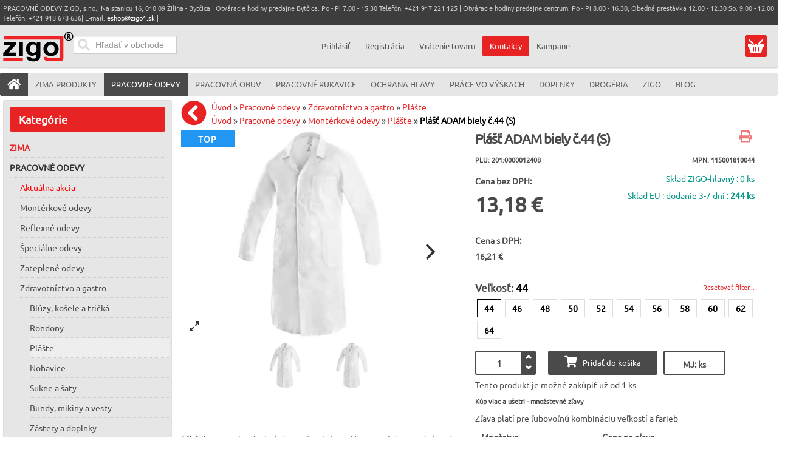

--- FILE ---
content_type: text/html; charset=utf-8
request_url: https://pracovneodevyzigo.sk/pracovne-odevy/biele_odevy-13533/plaste-13636/plast_adam_biely_c_44_s-4715-detail
body_size: 31286
content:
<!doctype html><html class="no-js" lang="sk-sk" dir="ltr" >
<head>
<meta name="viewport" content="width=device-width, initial-scale=1.0">



<link rel="preload" as="font" href="/media/fontawesome-free-5.5.0-web/webfonts/fa-solid-900.woff2" type="font/woff2" crossorigin="crossorigin" />
<link rel="preload" as="font" href="/templates/avant/css/4iCs6KVjbNBYlgoKfw72.woff2" type="font/woff2" crossorigin="crossorigin" />
<link rel="preload" as="font" href="/templates/avant/css/4iCs6KVjbNBYlgoKcQ72j00.woff2" type="font/woff2" crossorigin="crossorigin" />




	<base href="https://pracovneodevyzigo.sk/pracovne-odevy/biele_odevy-13533/plaste-13636/plast_adam_biely_c_44_s-4715-detail" />
	<meta http-equiv="content-type" content="text/html; charset=utf-8" />
	<meta http-equiv="cleartype" content="on" />
	<meta name="keywords" content="pracovné odevy, pracovne odevy,pracovné oblečenie, pracovne oblecenie, pracovná obuv, pracovna obuv, pracovné rukavice,pracovne rukavice,  ochranné pracovné pomôcky,montérkové súpravy, monterkove supravy, monterky, monterkové nohavice, plášte, kabáty, rukavice, respirátory, pracovne okuliare,pracovne prilby, drogéria, práce vo výškach, bezpečnostné postroje, chránená dieľňa, chranena dielna, reflexné odevy, reflexne odevy" />
	<meta name="rights" content="Pracovné Odevy Zigo s.r.o." />
	<meta name="title" content="Canis (CXS) Plášť ADAM biely č.44 (S) | Pracovné odevy" />
	<meta name="robots" content="ALL,FOLLOW" />
	<meta name="description" content="Bežne skladom ! Biely pracovný plášť ADAM s dlhým rukávom pre pánov. Vpredu má 3 vrecká a zapínanie na gombíky. Vzadu je pás s gombíkom na utishnutie.  Materiál: keper 100% bavlna - 190 g/m2 Veľkosť: 44-64  Norma: EN 13688 " />
	<meta name="generator" content="Joomla! - Open Source Content Management" />
	<title>Canis (CXS) Plášť ADAM biely č.44 (S) | Pracovné odevy</title>
	<link href="https://pracovneodevyzigo.sk/pracovne-odevy/biele_odevy-13533/plaste-13636/plast_cxs_adam_s_dlhym_rukavom_pansky_biely-27939-detail" rel="canonical" />
	<link href="/favicon.ico?m=1682081156" rel="shortcut icon" type="image/vnd.microsoft.icon" />
	<link href="/components/com_virtuemart/assets/css/jquery.fancybox-1.3.4.css?vmver=60eee516&m=1612799103" rel="stylesheet" type="text/css" />
	<link href="/plugins/captcha/opc_calccaptcha/tmpl/captcha.css?m=1669670986" rel="stylesheet" type="text/css" />
	<link href="/media/jui/css/bootstrap.min.css?m=1660483316" rel="stylesheet" type="text/css" />
	<link href="/media/jui/css/bootstrap-responsive.min.css?m=1660483316" rel="stylesheet" type="text/css" />
	<link href="/media/jui/css/bootstrap-extended.css?m=1660483316" rel="stylesheet" type="text/css" />
	<link href="https://pracovneodevyzigo.sk/media/orestbida-cookieconsentv3/cookieconsent.css?m=1717171444" rel="stylesheet" type="text/css" />
	<link href="/modules/mod_ice_vm_categories/assets/style.css?m=1727953460" rel="stylesheet" type="text/css" />
	<link href="https://pracovneodevyzigo.sk/modules/mod_cartsave/assets/css/mod_cartsave.css?m=1581673345" rel="stylesheet" type="text/css" />
	<style type="text/css">
 li.sg_prices.lofitem1.ice-parent { display: none; }  li.sg_prods.lofitem1.ice-parent { display: none; }  li.sg_all.lofitem1.ice-parent { display: none; }  .lofmenu_virtuemart .lofmenu li > a.hccat, .lofmenu_virtuemart .lofmenu li > a.hccat > span { color: #e72324; }  
		
		
html li.cat_13636 > a, li.cat_active > a {
 background-color: #eee !important; 
}
		
html li.cat_13636 ul.cat_13636, 
html li.cat_active ul.cat_active { 
display: block; 
}

html li.cat_13636 > a > i.fa-chevron-down, 
html li.hascat_13636 > a > i.fa-chevron-down { 
display: block !important; 
}
html li.cat_13636 > a > i.fa-chevron-right, 
html li.hascat_13636 > a > i.fa-chevron-right { 
display: none !important; 
}
 
html .lofmenu_virtuemart li.cat_13636 ul:before,
html .lofmenu_virtuemart li.cat_active ul:before { 
display: block; 
}

html .lofmenu_virtuemart ul.hascat_13636,
html .lofmenu_virtuemart ul.hascat_active {
 display: block !important; 
 position: static !important; 
 border: 0px none !important; 
 box-shadow: none !important; 
 margin-left: 5% !important; 
 width: 95% !important; 
}

html .lofmenu_virtuemart ul.hascat_13636 li.has_cat_13636 > a,
html .lofmenu_virtuemart ul.hascat_active li.has_cat_active > a {
	background-color:#eee;
	color: #222;
}

html .lofmenu_virtuemart .lofmenu .lofitem1 ul.cat_13636, 
html .lofmenu_virtuemart .lofmenu > .cat_13636 > a:before,
html .lofmenu_virtuemart .lofmenu .lofitem1 ul.cat_active,
html .lofmenu_virtuemart .lofmenu > .cat_active > a:before
{
  position: static !important; 
}


html .lofmenu_virtuemart .lofmenu ul.cat_13636,
html .lofmenu_virtuemart .lofmenu ul.cat_active {
 border: 0px none; 
 box-shadow: none; 
 margin-left: 5%; 
 width: 95%; 

}
		
		
		 #lofmenu_virtuemart { min-height: 660px; } 
	input#vm_ajax_search_search_str2766 {
	   width: 272px;
	   max-width: 272px;
	}
	
	div#vm_ajax_search_results2766 {
	   position: relative;
	   z-index: 999;  width: 272px;
		   
	}
	
	</style>
	<script type="application/json" class="joomla-script-options new">{"csrf.token":"e86a9c057bc52004f838bd9c8d3a5e85","system.paths":{"root":"","base":""},"system.keepalive":{"interval":300000,"uri":"\/component\/ajax\/?format=json"}}</script>
	<script src="https://ajax.googleapis.com/ajax/libs/jquery/3.5.0/jquery.min.js" type="text/javascript"></script>
	<script src="/media/syw_jqueryeasy/js/jquerynoconflict.js?m=1591110720" type="text/javascript"></script>
	<script src="https://ajax.googleapis.com/ajax/libs/jqueryui/1.12.0/jquery-ui.min.js" type="text/javascript"></script>
	<script src="https://pracovneodevyzigo.sk/components/com_onepage/assets/js/opcping.js?opcver=2Z0Z453Z3041Z010425&m=1743505008" type="text/javascript"></script>
	<script src="https://pracovneodevyzigo.sk/cache/preload/p_27939_27a036a4878959e1093f631be0d2021a.js?m=1768618731" type="text/javascript"></script>
	<script src="/components/com_virtuemart/assets/js/vmsite.js?vmver=60eee516&m=1612799102" type="text/javascript"></script>
	<script src="/templates/avant/js/dynupdate.js?vmver=60eee516&m=1727955777" type="text/javascript"></script>
	<script src="/templates/avant/js/fancybox/jquery.fancybox-1.3.4.pack.js?vmver=1.3.4&m=1591958078" type="text/javascript"></script>
	<script src="/templates/avant/js/vmprices.js?vmver=60eee516&m=1680546214" type="text/javascript"></script>
	<script src="/media/jui/js/bootstrap.min.js?m=1660483316" type="text/javascript"></script>
	<script src="https://pracovneodevyzigo.sk/media/orestbida-cookieconsentv3/cookieconsent_config_d31e0aa56a1a761132598c919d8ad6929b6982e754b2ad25485c1daa61ec020b.js?m=1717171444" id="id_cookie_js" type="module"></script>
	<script src="/media/system/js/core.js?m=1660483316" type="text/javascript"></script>
	<!--[if lt IE 9]><script src="/media/system/js/polyfill.event.js?m=1660483316" type="text/javascript"></script><![endif]-->
	<script src="/media/system/js/keepalive.js?m=1660483316" type="text/javascript"></script>
	<script src="/components/com_onepage/assets/js/opc_google_signin.js?m=1743505008" type="text/javascript" defer="defer" async="async"></script>
	<script src="https://pracovneodevyzigo.sk/modules/mod_cartsave/assets/js/mod_cartsave.js?m=1581679214" async="async" defer="defer" type="text/javascript"></script>
	<script src="/modules/mod_virtuemart_cart/assets/js/update_cart.js?vmver=60eee516&m=1612799175" type="text/javascript"></script>
	<script type="text/javascript">
//<![CDATA[ 
if (typeof Virtuemart === "undefined"){
	var Virtuemart = {};}
var vmSiteurl = 'https://pracovneodevyzigo.sk/' ;
Virtuemart.vmSiteurl = vmSiteurl;
var vmLang = '&lang=sk';
Virtuemart.vmLang = vmLang; 
var vmLangTag = 'sk';
Virtuemart.vmLangTag = vmLangTag;
var Itemid = '&Itemid=1111';
Virtuemart.addtocart_popup = "1" ; 
var vmCartError = Virtuemart.vmCartError = "Vyskytla sa chyba počas aktualizovania vášho košíka.";
var usefancy = true; //]]>
 console.log('cc config', {		mode: "opt-in",
	autoShow: true,
	cookie: {   name: "cc_cookie3",
				expiresAfterDays: 182,
				path: "\/",
				sameSite: "Lax",
				domain: "pracovneodevyzigo.sk"				 
	},
	onFirstConsent: ({cookie})=> {
                    // callback triggered only once on the first accept/reject action
					
					jQuery(document).trigger('onFirstActionConsent'); 
                },
                onConsent: ({cookie}) => {
                    // callback triggered on the first accept/reject action, and after each page load
					console.log('cc-cookie', cookie); 
					jQuery(document).trigger('onAcceptConsent'); 
					var accepted = []; 
					var managed = ["ad_storage","analytics_storage","ad_user_data","ad_personalization"];
					if (typeof cookie.categories !== 'undefined') {
						if (typeof cookie.categories.length !== 'undefined') {
							for (var i=0; i < cookie.categories.length; i++) 
							{
								if (cookie.categories[i] === 'necessary') continue; 
								accepted.push(cookie.categories[i]); 
							}
						}
					}
					const event = new CustomEvent("onConsentChanged", { detail: {'cookie': cookie, 'accepted': accepted, 'managed':managed} });
					document.dispatchEvent(event);
                },
                onChange: ({cookie, changedCategories, changedServices}) => {
                    // callback triggered when user changes preferences after consent has already been given
					console.log('cc-cookie', cookie); 
					//CookieConsent.getUserPreferences().acceptedServices
					jQuery(document).trigger('onChangeConsent');
					var accepted = []; 
					var managed = ["ad_storage","analytics_storage","ad_user_data","ad_personalization"];
					if (typeof cookie.categories !== 'undefined') {
						if (typeof cookie.categories.length !== 'undefined') {
							for (var i=0; i < cookie.categories.length; i++) 
							{
								if (cookie.categories[i] === 'necessary') continue; 
								accepted.push(cookie.categories[i]); 
							}
						}
					}
					const event = new CustomEvent("onConsentChanged", { detail: {'cookie': cookie, 'changedCategories':changedCategories, 'changedServices':changedServices, 'accepted': accepted,'managed':managed } });
					document.dispatchEvent(event);
				},
	guiOptions: {
        consentModal: {
            layout: "cloud",
            position: "bottom center",
            transition: "slide",
			equalWeightButtons: true,
            flipButtons: false        },
        preferencesModal: {
            layout: "box",
            position: "bottom center",
            equalWeightButtons: true,
            flipButtons: false        }
    },
    categories: {
        necessary: {
            readOnly: true
        },
        analytics_storage: {},
		ad_storage: {},
		ad_user_data: {},
		ad_personalization: {}
    },
    language: {
        default: "sk", 
        autoDetect: "browser",
        translations: {
            sk: {
                consentModal: {
                    title: "Pou\u017eitie cookies \ud83d\udce2",
                    description: "Pou\u017e\u00edvame cookies na zabezpe\u010denie z\u00e1kladn\u00fdch funkci\u00ed webovej str\u00e1nky a na zlep\u0161enie v\u00e1\u0161ho online z\u00e1\u017eitku. M\u00e1te mo\u017enos\u0165 si vybra\u0165 kateg\u00f3rie cookies ktor\u00e9 si ne\u017eel\u00e1te. Pre viac detailov t\u00fdkaj\u00facich sa cookies a in\u00fdch citliv\u00fdch d\u00e1t si pre\u010d\u00edtajte z\u00e1sady ochrany osobn\u00fdch \u00fadajov.",
                    acceptAllBtn: "Prija\u0165 v\u0161etko",
                    acceptNecessaryBtn: "Odmietnu\u0165 v\u0161etko",
                    showPreferencesBtn: "Spravova\u0165 nastavenia"                },
                preferencesModal: {
                    title: "Nastavenia cookies",
                    acceptAllBtn: "Prija\u0165 v\u0161etko",
                    acceptNecessaryBtn: "Odmietnu\u0165 v\u0161etko",
                    savePreferencesBtn: "Ulo\u017ei\u0165 nastavenia",
                    closeIconLabel: "Zatvori\u0165",
                    sections: [
                        {
                            title: "Pou\u017eitie cookies \ud83d\udce2",
                            description: "Pou\u017e\u00edvame cookies na zabezpe\u010denie z\u00e1kladn\u00fdch funkci\u00ed webovej str\u00e1nky a na zlep\u0161enie v\u00e1\u0161ho online z\u00e1\u017eitku. M\u00e1te mo\u017enos\u0165 si vybra\u0165 kateg\u00f3rie cookies ktor\u00e9 si ne\u017eel\u00e1te. Pre viac detailov t\u00fdkaj\u00facich sa cookies a in\u00fdch citliv\u00fdch d\u00e1t si pre\u010d\u00edtajte z\u00e1sady ochrany osobn\u00fdch \u00fadajov."                        },
                        {
                            title: "Syst\u00e9mov\u00e9 cookies (povinn\u00e9 pre funk\u010dnos\u0165)",
                            description: "Tieto cookies s\u00fa nevyhnutn\u00e9 pre spr\u00e1vne fungovanie mojej webovej str\u00e1nky. Bez t\u00fdchto cookies by webov\u00e1 str\u00e1nka nefungovala spr\u00e1vne",

                            //this field will generate a toggle linked to the 'necessary' category
                            linkedCategory: 'necessary'
                        },
                        {
                            title: "Cookies pre meranie v\u00fdkonu a anal\u00fdzu n\u00e1v\u0161tevnosti",
                            description: "Tieto cookies umo\u017e\u0148uj\u00fa webovej str\u00e1nke pam\u00e4ta\u0165 si va\u0161e minul\u00e9 v\u00fdbery",
                            linkedCategory: 'analytics_storage'
                        },
						{
                            title: "Reklamn\u00e9 a konverzn\u00e9 cookies",
                            description: "Tieto cookies zbieraj\u00fa inform\u00e1cie o tom, ako pou\u017e\u00edvate webov\u00fa str\u00e1nku, ktor\u00e9 str\u00e1nky ste nav\u0161t\u00edvili a na ktor\u00e9 odkazy ste klikli. V\u0161etky \u00fadaje s\u00fa anonymizovan\u00e9 a nem\u00f4\u017eu by\u0165 pou\u017eit\u00e9 na va\u0161u identifik\u00e1ciu",
                            linkedCategory: 'ad_storage'
                        },
						{
                            title: "U\u017e\u00edvate\u013esk\u00e9 reklamn\u00e9 cookies",
                            description: "Tieto cookies zbieraj\u00fa inform\u00e1cie o tom, ako pou\u017e\u00edvate webov\u00fa str\u00e1nku, ktor\u00e9 str\u00e1nky ste nav\u0161t\u00edvili a na ktor\u00e9 odkazy ste klikli a na\u0161i marketingov\u00ed partneri potom m\u00f4\u017eu V\u00e1\u0161 n\u00e1kup spoji\u0165 s na\u0161imi marketingov\u00fdmi kampa\u0148ami. V\u0161etky \u00fadaje s\u00fa anonymizovan\u00e9 a nem\u00f4\u017eu by\u0165 pou\u017eit\u00e9 na va\u0161u identifik\u00e1ciu",
                            linkedCategory: 'ad_user_data'
                        },
						{
                            title: "Personalizovan\u00e9 reklamn\u00e9 cookies",
                            description: "Tieto cookies zbieraj\u00fa inform\u00e1cie o tom, ako pou\u017e\u00edvate webov\u00fa str\u00e1nku, ktor\u00e9 str\u00e1nky ste nav\u0161t\u00edvili a na ktor\u00e9 odkazy ste klikli a na\u0161i marketingov\u00ed partneri zobrazuj\u00fa personalizovan\u00e9 reklamy pod\u013ea va\u0161ej navig\u00e1cie na na\u0161ej str\u00e1nke. V\u0161etky \u00fadaje s\u00fa anonymizovan\u00e9 a nem\u00f4\u017eu by\u0165 pou\u017eit\u00e9 na va\u0161u identifik\u00e1ciu",
                            linkedCategory: 'ad_personalization'
                        }
                    ]
                }
            }
        }
    
    }
            }); 			function escapeRegExpIce (str) {
			return str.replace(/[.*+?^${}()|[\]\\]/g, '\\$&')
			}
			 var cartypeurlsuffix = escapeRegExpIce("?"); 
		   var ice_active_cat = 13636; 
	</script>
	<link rel="alternate" hreflang="sk-SK" type="text/plain" href="https://pracovneodevyzigo.sk/component/onepage/product/plast_adam_biely_c_44_s-4715.md?Itemid=640"  />
	<meta name="X-GPTBot-Content" content="https://pracovneodevyzigo.sk/component/onepage/product/plast_adam_biely_c_44_s-4715.md?Itemid=640"   />
	<link rel="modulepreload" href="https://pracovneodevyzigo.sk/components/com_onepage/themes/extra/@material/bundle.js?m=1743505008" />
	<script type="module">
		if (typeof window['ElementInternals'] !== 'undefined') {
		import("\/components\/com_onepage\/themes\/extra\/@material\/bundle.js?mtime=1743505008");
				document.cookie = 'oldbrowser=0'; 
				}
		else {
			document.cookie = 'oldbrowser=1'; 
			location.reload(true);
		}
	</script>


	
	
	<link rel="apple-touch-icon" sizes="180x180" href="/apple-touch-icon.png?m=1682081154">
	<link rel="icon" type="image/png" sizes="32x32" href="/favicon-32x32.png?m=1682081154">
	<link rel="icon" type="image/png" sizes="16x16" href="/favicon-16x16.png?m=1682081154">
	<link rel="manifest" type="application/json" href="/site.webmanifest?m=1682102394" />
	<link rel="mask-icon" href="/safari-pinned-tab.svg?m=1682081156" color="#5bbad5">
	<meta name="msapplication-TileColor" content="#9f00a7">
	<meta name="theme-color" content="#ffffff">
	
														
	
	
	
    <link rel="stylesheet" type="text/css" href="/templates/avant/css/uikit.css?m=1547124201" media="screen" />
    
		
	
	
	
		
	
	
	
	
	<link rel="stylesheet" href="/media/fontawesome-free-5.5.0-web/css/all.min.css?m=1541166572">
	<link rel="stylesheet" href="/media/fontawesome-free-5.5.0-web/css/v4-shims.min.css?m=1541166574">
	
	

	

		<link rel="stylesheet" type="text/css" href="/templates/avant/css/responsive-template.css?lastmod=1765894536" media="screen" />
	
		
	
	
	
	
	<style type="text/css">
	</style>

	<script type="text/javascript" src="/templates/avant/css/dynamic/theme_d41d8cd98f00b204e9800998ecf8427e.js?m=1581674008" ></script>
		
	
	<link rel="stylesheet" type="text/css" href="/templates/avant/css/a.css?lastmodified=1738837360" media="screen" />	
<link rel="stylesheet" type="text/css" href="/templates/avant/html/producttabs/helper.css?m=1493470250" media="screen" />
<script src="/templates/avant/html/producttabs/helper.js?m=1547125427"></script>



<script>
  

  window.dataLayer = window.dataLayer || [];
  
 
  
  function gtag(){
	  if ((typeof console !== 'undefined') && (typeof console.log === 'function')) {
		console.log('GA Datalayer', arguments);
	  }
	  dataLayer.push(arguments);
  }
  

  if (typeof window['onBeforeGtagInit'] === 'function') {
	  window['onBeforeGtagInit'](); 
  }
  else {
  
  			gtag("consent", "default", {"ad_storage":"denied","analytics_storage":"denied","ad_user_data":"denied","ad_personalization":"denied","wait_for_update":2000});
			gtag('set', 'url_passthrough', true);
			gtag("set", "ads_data_redaction", true);
			  }
  </script>
    <script defer="defer" async="async" src="https://www.googletagmanager.com/gtag/js?id=G-W0GTEPQS37"></script>
    <script>
   window.dataLayer = window.dataLayer || [];
  
  
   if (typeof window['onAfterGtagInit'] === 'function') {
	  window['onAfterGtagInit'](); 
  }
  
  gtag('js', new Date());
   gtag('config', "G-W0GTEPQS37", {"user_id":0,"cookie_flags":"SameSite=None;Secure"});
  
   gtag('config', "AW-16575662203", {"user_id":0,"cookie_flags":"SameSite=None;Secure"}); 
	  if ((typeof console != 'undefined')  && (typeof console.log != 'undefined')  &&  (console.log != null))
	     {
	       console.log('OPC Tracking gtag: Adwords page view sent.'); 
	     }
	  			gtag('consent', 'default', 
				{
    "ad_storage": "denied",
    "analytics_storage": "denied",
    "ad_user_data": "denied",
    "ad_personalization": "denied",
    "wait_for_update": 2000
});
			
			document.addEventListener('onConsentChanged', (e) => {
				if ((typeof console !== 'undefined') && (typeof console.log === 'function')) {
				 console.log('onConsentChanged',e ); 
				}
				if (typeof e.detail.accepted.length !== 'undefined')
				{
					var obj = {}; 
				for (var i=0; i<e.detail.accepted.length; i++) {
					obj[e.detail.accepted[i]] = 'granted'; 
				}
				for (var i=0; i<e.detail.managed.length; i++) {
					 
					if (typeof obj[e.detail.managed[i]] === 'undefined') {
						obj[e.detail.managed[i]] = 'denied'; 
					}
				}
				gtag('consent', 'update', obj); 
				if ((typeof console !== 'undefined') && (typeof console.log === 'function')) {
					console.log('GA Consent Updated', obj, e.detail); 
				}
				}
			}); 
			</script>

<script>
		
		function loadFB() {
			const script = document.createElement('script');
			script.src = "https:\/\/connect.facebook.net\/en_US\/fbevents.js"; 
			script.async = true; 
			script.defer = true; 
			document.body.appendChild(script);
			
			if ((typeof console !== 'undefined') && (typeof console.log === 'function')) {
				console.log('FB script loaded');
			}
		}
		
  !function(f,b,e,v,n,t,s)
  {if(f.fbq)return;n=f.fbq=function(){n.callMethod?
  n.callMethod.apply(n,arguments):n.queue.push(arguments)};
  if(!f._fbq)f._fbq=n;n.push=n;n.loaded=!0;n.version='2.0';
  n.queue=[];t=b.createElement(e);t.async=!0;
  t.src=v;
  
    s=b.getElementsByTagName(e)[0];
  s.parentNode.insertBefore(t,s)
    
  }(window, document,'script','https://connect.facebook.net/en_US/fbevents.js');
    if (fbq !== 'undefined') {
	fbq('init', '1665512480665365', {"country":"US"});
	fbq('track', 'PageView', {}, {eventID: "first_1ldupc760ntvekmtgqcuqskkhp_696afaebd89d46.07278657"});
  }
</script><script> if ((typeof console != 'undefined')  && (typeof console.log != 'undefined')  &&  (console.log != null))
	{
		console.log('OPC Tracking: Facebook Pixel tracking Loaded'); 
	}
	</script>
	
	<script>
	gtag('event', 'view_item', {
     'value': 16.21,
	 'currency': "EUR",
     'items': [
    {
        "item_id": "4715",
        "item_name": "Pl\u00e1\u0161\u0165 ADAM biely \u010d.44 (S)",
        "item_brand": "Canis (CXS)",
        "item_category": "Pl\u00e1\u0161te",
        "item_variant": "201:0000012408",
        "item_list_name": "Product",
        "item_list_position": 1,
        "affiliation": "PRACOVN\u00c9 ODEVY ZIGO, s.r.o.",
        "google_business_vertical": "retail",
        "price": 16.21,
        "quantity": 1
    }
]    });	
	
	
	  
	</script>
	<script>
        var _productTrackingData = _productTrackingData || [];
	  
	  var productData = {
		  'productPID': "201:0000012408",
		  'productID': "4715",
		  'productCategory': 'Plášte',
          'productCategoryID': '13636',
		  'productPrice': 16.21,
		  'productCurrency_currency_code_3': 'EUR',
		  'name': "Plášť ADAM biely č.44 (S)",
	  }; 
	  
	  _productTrackingData[productData.productID] = productData; 
    
		
		
		
	if (typeof fbq !== 'undefined') { 
		fbq('track', 'ViewContent', {"content_ids":["201:0000012408"],"content_type":"product","value":16.21,"currency":"EUR","contents":[{"id":"201:0000012408","quantity":1,"category":"Pl\u00e1\u0161te","delivery_category":"home_delivery","item_price":16.21,"title":"Pl\u00e1\u0161\u0165 ADAM biely \u010d.44 (S)"}]}, {eventID: "product_1ldupc760ntvekmtgqcuqskkhp_696afaebd89d46.07278657"});
		
		if ((typeof console != 'undefined')  && (typeof console.log != 'undefined')  &&  (console.log != null)) 
							{
								console.log('ViewContent FB Pixel Tracking', {"content_ids":["201:0000012408"],"content_type":"product","value":16.21,"currency":"EUR","contents":[{"id":"201:0000012408","quantity":1,"category":"Pl\u00e1\u0161te","delivery_category":"home_delivery","item_price":16.21,"title":"Pl\u00e1\u0161\u0165 ADAM biely \u010d.44 (S)"}]}); 
							}
		
	}

	
        </script></head>
<body class="option_com_virtuemart view_productdetails Itemid_1111 is_home mobile_search_open is_anon ">
<div id="top-sticky-panel">
	<header id="top-handler">
		<div id="mobile-menu" class="cart_link mobile">
		  <button class="mmenu" onclick="return mobileMenu('menu', this, event);"><i class="fas fa-bars"></i><span></span></button>
		  <a class="mlogo" href="https://pracovneodevyzigo.sk/"><img alt="Pracovné odevy, pracovná obuv, pracovné rukavice  ZIGO, s.r.o. Žilina" src="/templates/avant/images/logo.svg?new" height="50" width="116" /></a>
		  <button class="muser" onclick="return mobileMenu('user', this, event);" ><i class="fas fa-user"></i></button>
		  <span class="mcart button" onclick="return mobileMenu('cart', this, event);" data-href="/eshop/kosik"><a class="mcart" href="/eshop/kosik"><i class="fas fa-shopping-cart"></i>
		   <span class="total_products_n "></span>
		  </a></span>
		  <div class="padded_msg"></div>
		</div>
<script>
		function mobileMenu(what, el, event) {
	if (typeof event.preventDefault !== 'undefined') event.preventDefault(); 
	switch (what) {
		
		case 'menu': 
			jQuery('body').removeClass('mobile_user_open'); 
			jQuery('body').removeClass('mobile_search_open'); 
		    if (jQuery('body').hasClass('mobile_menu_open')) {
				jQuery('body').removeClass('mobile_menu_open'); 
			}
			else {
				jQuery('body').addClass('mobile_menu_open'); 
				
			}
			//jQuery('nav#menu').toggle(); 
			window.scrollTo(0, 0);
			return; 
		case 'user': 
		 jQuery('body').removeClass('mobile_menu_open'); 
		 jQuery('body').removeClass('mobile_search_open'); 
		 if (jQuery('body').hasClass('mobile_user_open')) {
				jQuery('body').removeClass('mobile_user_open'); 
			}
			else {
				jQuery('body').addClass('mobile_user_open'); 
				
			}
			window.scrollTo(0, 0);
			//jQuery('.quick-menu').toggle(); 
			//jQuery('.module_id_781').toggle(); 
			return;
		case 'search':
			jQuery('body').removeClass('mobile_menu_open'); 
			jQuery('body').removeClass('mobile_user_open'); 
			if (jQuery('body').hasClass('mobile_search_open')) {
				jQuery('body').removeClass('mobile_search_open'); 
			}
			else {
				jQuery('body').addClass('mobile_search_open'); 
				
			}
			
			window.scrollTo(0, 0);
			return; 
		case 'cart':
			var jel = jQuery(el); 
			var href = jel.data('href'); 
			document.location = href; 
			return; 
		case 'filter': 
			jQuery('#filter_all_wrap').toggle(); 
			jQuery('#subcats_wrap').hide(); 
			return; 
		case 'categories': 
			jQuery('#subcats_wrap').toggle(); 
			jQuery('#filter_all_wrap').hide(); 
			return; 
			
	}
}
</script>
		<div id="info-line">
			<div class="container">
				<div class="row-fluid">
					<div class="span12">
						
<div class="custom"  >
	<p>PRACOVNÉ ODEVY ZIGO, s.r.o., Na stanicu 16, 010 09 Žilina - Bytčica | Otváracie hodiny predajne Bytčica: Po - Pi 7.00 - 15.30 Telefón: +421 917 221 125 | Otváracie hodiny predajne centrum: Po - Pi 8:00 - 16:30, Obedná prestávka 12:00 - 12:30 So: 9:00 - 12:00 Telefón: +421 918 678 636| E-mail: <a href="mailto:eshop@zigo1.sk">eshop@zigo1.sk</a> |</p></div>

					</div>
				</div>
			</div>
		</div>
		<div id="nav-line">
			<div class="container">
				<div class="row-fluid">
					<div class="span6">
										  <div id="sn-position">
																		<div class="h1">
						<a class="logo_image_link" href="https://pracovneodevyzigo.sk/">
						  <img alt="Pracovné odevy, pracovná obuv, pracovné rukavice  ZIGO, s.r.o. Žilina" src="/templates/avant/images/logo.svg?new" height="50" width="116" /></a></div>
																								</div>
					
					

					<div  data-position="top-header-login" class="log-panel searchbox">
					<div class="ekon_search" >
<div name="pp_search766" id="pp_search2_766" action="/index.php/pracovne-odevy" method="get">
<div class="vmlpsearch ajax_srch" >
<div id="results_re_2766">
</div>
	<div class="vm_ajax_search_pretext"></div>
		 <div class="aj_label_wrapper ajax_search_pro sourcecoast" >
	 <form id="rup_search_form766" action="/index.php?option=com_rupsearch&amp;view=search&amp;layout=default&amp;nosef=1&amp;lang=sk" name="rup_search_form">
	 
	 	 <input type="hidden" value="com_rupsearch" name="option" />
	 <input type="hidden" value="search" name="view" />
	 <input type="hidden" value="1" name="nosef" />
	 <input type="hidden" value="sk" name="lang" />
	 <input type="hidden" value="sk-SK" name="language" />
	 <input type="hidden" value="" name="order_by" />
	 	 <div class="input-prepend">  
      
	  <input placeholder="Hľadať v obchode" class="inputbox_vm_ajax_search_search_str2 span2 inactive_search " id="vm_ajax_search_search_str2766" name="product_keyword" type="search" value="" autocomplete="off" oninput="checkClearableMe(this);" />
	 <i class="fa fa-circle-o-notch fa-spin spinner ajaxsearch" data-rel="vm_ajax_search_search_str2766"></i>
	 <button type="button" onclick="clearInputMe(event,this);" class="clearable  hidden "><i class="fa fa-times clearable ajaxsearch" data-rel="vm_ajax_search_search_str2766"></i></button>
	 <button type="submit" class="searchicon ajaxsearch"><i class="fa fas fa-search searchicon ajaxsearch" aria-hidden="true"></i></button>
	</div>
	  
	 <div class="aj_search_radio" >
	 <input type="hidden" id="optional_search766" name="opt_search" value="0" />	
		 
	 </div>
	    
	 
	 
		
		<input type="hidden" name="module_id" value="766" />
		
		<input type="hidden" name="view" value="search" />
		<input type="hidden" name="limitstart" value="0" />
		
	
	<input class="btn btn-primary button_ajax_search_old " type="submit" value="" name="Search" style="display: none;"/>		<input type="hidden" name="view" value="search" />
		<input type="hidden" name="option" value="com_rupsearch" />
		
		
		
		</form>
		<div id="results_position_766" class="results_position_x">&nbsp;</div>	
	    </div>
</div>
</div>
 


</div>


					</div>
					
						
					
																
					</div>
					<div class="span6">
										
												
												
												<div class="quick-menu" data-position="quick-menu-unlogged">
							<div class="topusermenu"><div class="hide_on_desktop toplogin"><h2>Prihlásenie</h2><form action="/pracovne-odevy" method="post" class="login-form" class="form-vertical" >
	
	<input type="hidden" name="option" value="com_users" />
	<input type="hidden" name="task" value="user.login" />
	
	<input type="hidden" name="e86a9c057bc52004f838bd9c8d3a5e85" value="1" />	
			  
		  

	      <div class="wrap_login" >
		  <div class="field_wrapper"><div class="vr2">
			<div class="formLabel hide_on_mobile labelusername_login">
				Použ&iacute;vateľsk&eacute; meno / Email		    </div>
		   <div class="formField inputusername_login">
		   
		  <md-outlined-text-field    label="Použ&iacute;vateľsk&eacute; meno / Email"
	placeholder="Použ&iacute;vateľsk&eacute; meno / Email"
	autocomplete="username"
	type="email" class="username_login" name="username_login"
	class="md3textfield"
	>  <md-icon slot="trailing-icon"><i class="far fa-user fa-xs"></i></md-icon>
</md-outlined-text-field>
				</div>
			</div>
			</div>
		  
		  <div class="field_wrapper"><div class="vr2">
			<div class="formLabel hide_on_mobile labelpassword1">
				Heslo		    </div>
		   <div class="formField inputpassword1">
		   
		  
<md-outlined-text-field label="Heslo" type="password" 
name="password" class="passwd_login md3textfield" autocomplete="current-password"
placeholder="Heslo" >
  <md-icon-button toggle slot="trailing-icon" type="button" class="show_password">
    <md-icon><i class="fa fas fa-eye fa-xs"></i></md-icon>
    <md-icon slot="selected"><i class="fa fas fa-eye-slash fa-xs"></i></md-icon>
  </md-icon-button>
</md-outlined-text-field>
<div class="login_reply"></div>
			</div>
			
			</div>
			
			</div>

		  
	
		<input type="hidden" name="remember" value="yes" />
		<div class="loginbtnwrap" >
	
	
		<div class="formField submitBtnField" styleX="text-align: center; margin-right: auto; margin-left: auto;padding-top: 5px; ">
	
	
	
	<md-filled-button  type="button" class="checkoutLoginBtn">Prihlásenie		
	</md-filled-button>
		
	</div>
		<div class="formField google_sign_in"><div><iframe  data-gconf="{&quot;theme&quot;:&quot;filled_blue&quot;,&quot;type&quot;:&quot;icon&quot;}"  data-submitcf="{&quot;return_url&quot;:&quot;aHR0cHM6Ly9wcmFjb3ZuZW9kZXZ5emlnby5zay9wcmFjb3ZuZS1vZGV2eS9iaWVsZV9vZGV2eS0xMzUzMy9wbGFzdGUtMTM2MzYvcGxhc3RfYWRhbV9iaWVseV9jXzQ0X3MtNDcxNS1kZXRhaWw=&quot;}"  class="google_signin" loading="lazy" allowfullscreen="true"  src="https://pracovneodevyzigo.sk/index.php?option=com_ajax&plugin=googlesignin&group=authentication&format=html&tmpl=component&cmd=iframe&kind=login" border="0" width="100%" height="46" frameborder="0" style="width: 250px; max-width: 100%; height: 40px; border: 0; background: none;" allow="identity-credentials-get"  ></iframe></div>	</div>
		<div class="formField">
	 <a title="Zabudli ste heslo?" href="/sprava-uzivatelov/reset-hesla">Zabudli ste heslo?</a>
	</div>
				<div class="formField">
	<a rel="registertab" class="registernow" onclickX="return tabClick('atab2');" href="/component/onepage/?view=registration&amp;Itemid=640">
	
	Vytvoriť účet</a>
	</div>
	
			<input type="hidden" data-url="https://pracovneodevyzigo.sk/pracovne-odevy/biele_odevy-13533/plaste-13636/plast_adam_biely_c_44_s-4715-detail" name="return" value="aHR0cHM6Ly9wcmFjb3ZuZW9kZXZ5emlnby5zay9wcmFjb3ZuZS1vZGV2eS9iaWVsZV9vZGV2eS0xMzUzMy9wbGFzdGUtMTM2MzYvcGxhc3RfYWRhbV9iaWVseV9jXzQ0X3MtNDcxNS1kZXRhaWw=" />
		<input type="hidden" name="e86a9c057bc52004f838bd9c8d3a5e85" value="1" />
	</div>

		</div>
</form>
</div>
<ul class="menu">
<li class="item-501  hide_on_mobile"><a class=" hide_on_mobile" href="/prihlasit-sa" ><span class="link-no-image">Prihlásiť</span></a></li><li class="item-1115"><a href="/registracia" ><span class="link-no-image">Registrácia</span></a></li><li class="item-500  hide_anonymous"><a class=" hide_anonymous" href="/moj-ucet" ><span class="link-no-image">Môj účet</span></a></li><li class="item-498  hide_anonymous"><a class=" hide_anonymous" href="/moje-objednavky" ><span class="link-no-image">Moje objednávky</span></a></li><li class="item-1525"><a href="/vratenie-tovaru" ><span class="link-no-image">Vrátenie tovaru</span></a></li><li class="item-1116"><a href="/firma-kontakty" ><span class="link-no-image">Kontakty</span></a></li><li class="item-1535"><a href="https://us4.campaign-archive.com/home/?u=ffcf1fee5f016ea4c1ca0a79f&id=5421ace73c" target="_blank" ><span class="link-no-image">Kampane</span></a></li></ul>
</div>

						</div>
												
											<div class="cl-handler cart_link desktop" data-position="cart">
							<div class="vmCartModule " id="vmCartModule">
<a id="cartpanel"  class="cart-button open-cart-panel-button" href="/eshop/kosik">
	<span class="total_products_n "></span>
</a>
</div>

							<div class="padded_msg"></div>
						</div>
										</div>
				</div>
			</div>
		</div>
	
	</header>
		<nav id="menu" data-position="position-1">
		<div id="menu-handler" class="container">
			<div class="row-fluid"><div class="span12 menuwrap">
				
<ul class="menu-nav" id="nav">
<li class="item-640"><a href="/" title=" Home Menu Item" ><span class="link-no-image"><span class="piktogram-empty">&nbsp;</span>Úvod</span></a></li><li class="item-1536"><a href="/zimna-ponuka" ><span class="link-no-image">	
	<span class="piktogram zimna-ponuka" style="background-image: url(/media/piktogramy/zimna-ponuka.svg)">&nbsp;</span>Zima Produkty</span></a></li><li class="item-1111 current active"><a href="/pracovne-odevy" ><span class="link-no-image">	
	<span class="piktogram pracovne-odevy" style="background-image: url(/media/piktogramy/pracovne-odevy.svg)">&nbsp;</span>Pracovné odevy</span></a></li><li class="item-1064"><a href="/pracovna-obuv" ><span class="link-no-image">	
	<span class="piktogram pracovna-obuv" style="background-image: url(/media/piktogramy/pracovna-obuv.svg)">&nbsp;</span>Pracovná obuv</span></a></li><li class="item-1110"><a href="/pracovne-rukavice" ><span class="link-no-image">	
	<span class="piktogram pracovne-rukavice" style="background-image: url(/media/piktogramy/pracovne-rukavice.svg)">&nbsp;</span>Pracovné rukavice</span></a></li><li class="item-1112"><a href="/ochrana-hlavy" ><span class="link-no-image">	
	<span class="piktogram ochrana-hlavy" style="background-image: url(/media/piktogramy/ochrana-hlavy.svg)">&nbsp;</span>Ochrana hlavy</span></a></li><li class="item-1109"><a href="/prace-vo-vyskach" ><span class="link-no-image">	
	<span class="piktogram prace-vo-vyskach" style="background-image: url(/media/piktogramy/prace-vo-vyskach.svg)">&nbsp;</span>Práce vo výškach</span></a></li><li class="item-1411"><a href="/doplnky" ><span class="link-no-image">	
	<span class="piktogram doplnky" style="background-image: url(/media/piktogramy/doplnky.svg)">&nbsp;</span>Doplnky</span></a></li><li class="item-1426"><a href="/drogeria" ><span class="link-no-image">	
	<span class="piktogram drogeria" style="background-image: url(/media/piktogramy/drogeria.svg)">&nbsp;</span>Drogéria</span></a></li><li class="item-1573"><a href="/zigo-vlastna-vyroba" ><span class="link-no-image">	
	<span class="piktogram zigo-vlastna-vyroba" style="background-image: url(/media/piktogramy/zigo-vlastna-vyroba.svg)">&nbsp;</span>Zigo</span></a></li><li class="item-1555"><a href="/blog" ><span class="link-no-image">	
	<span class="piktogram blog" style="background-image: url(/media/piktogramy/blog.svg)">&nbsp;</span>Blog</span></a></li></ul>


				<div class="mobile_menu_footer"><h3 class="modulename">O Spoločnosti</h3>
<ul class="menu">
<li class="item-1415"><a href="/zoznam-kontaktov" ><span class="link-no-image">	
	<span class="piktogram zoznam-kontaktov" style="background-image: url(/media/piktogramy/zoznam-kontaktov.svg)">&nbsp;</span>Kontakty</span></a></li><li class="item-612"><a href="/o-nas" ><span class="link-no-image">	
	<span class="piktogram o-nas" style="background-image: url(/media/piktogramy/o-nas.svg)">&nbsp;</span>O nás</span></a></li><li class="item-1416"><a href="/chranena-dielna" ><span class="link-no-image">	
	<span class="piktogram chranena-dielna" style="background-image: url(/media/piktogramy/chranena-dielna.svg)">&nbsp;</span>Chránená dielňa</span></a></li><li class="item-1417"><a href="/kariera-u-nas" ><span class="link-no-image">	
	<span class="piktogram kariera-u-nas" style="background-image: url(/media/piktogramy/kariera-u-nas.svg)">&nbsp;</span>Kariéra u nás</span></a></li><li class="item-1607"><a href="https://pracovneodevyzigo.sk/o-nas?autoplay=1" title="Fullscreen" ><span class="link-no-image"><span class="piktogram-empty">&nbsp;</span>Prezentačné video</span></a></li></ul>

</div>
			</div></div>
		</div>
	</nav>
	</div>		
<div class="container msc-container">

		
	

		<div class="row-fluid" id="slideshow-header">
				
						
				</div>
		
		
				
		
		
				
				

		
						<div class="main-bg" id="main-handler">
			<div id="content-handler">
				<div id="tmp-container">
					<div id="main-content-handler">
						<div class="row-fluid">
							
						
														<div class="span3" data-position="top-left-1 or top-left-2 or position-7 or bottom-left-1 or bottom-left-2">
								
								
								
								
																		<div class="moduletable mod_ice_vm_categories module_id_763 ">
			
		
											<h3><span class="h-cl">Kategórie</span></h3>
							<div class="module-content"> 
 
 <div class="lofmenu_virtuemart  rows_20 depth_4" id="lofmenu_virtuemart"  >
	<ul class='lofmenu cat_0' id='lofmainul'><li class="sg_all lofitem1 ice-parent"><a href="/component/rupsearch/rsearch?tab=Akcia&amp;virtuemart_category_id[0]=0&amp;primary_virtuemart_category_id=0&amp;qf[0]=13"><span>Moje Produkty</span></a></li><li class='cat_13758 lofitem1 ice-parent   hascat_13760  hascat_13764  hascat_13765  hascat_13767  hascat_13766  hascat_13763  hascat_13762  hascat_13772  hascat_13773  hascat_13844  hascat_13845  hascat_13759  hascat_13769  hascat_13770  hascat_13771  hascat_13768  hascat_13761 '><a  class="hccat"  href="/zimna-ponuka" >Zima</a><ul class="cat_13758  hascat_13760  hascat_13764  hascat_13765  hascat_13767  hascat_13766  hascat_13763  hascat_13762  hascat_13772  hascat_13773  hascat_13844  hascat_13845  hascat_13759  hascat_13769  hascat_13770  hascat_13771  hascat_13768  hascat_13761 "><li class="akcia sale"><a href="/component/rupsearch/rsearch?tab=Akcia&amp;virtuemart_category_id[0]=13758&amp;primary_virtuemart_category_id=13758&amp;qf[0]=2">Aktuálna akcia</a></li><li class='cat_13760 lofitem2 ice-parent   hascat_13764  hascat_13765  hascat_13767  hascat_13766  hascat_13763  hascat_13762  hascat_13772  hascat_13773  hascat_13844  hascat_13845 '><a  href="/zimna-ponuka/odevy-13760" >Odevy</a><ul class="cat_13760  hascat_13764  hascat_13765  hascat_13767  hascat_13766  hascat_13763  hascat_13762  hascat_13772  hascat_13773  hascat_13844  hascat_13845 "><li class='cat_13764 lofitem3 '><a  href="/zimna-ponuka/odevy-13760/alias-bluzy-13685" >Zateplené blúzy</a></li><li class='cat_13765 lofitem3 '><a  href="/zimna-ponuka/odevy-13760/alias-bundy-13686" >Zateplené bundy</a></li><li class='cat_13767 lofitem3 '><a  href="/zimna-ponuka/odevy-13760/alias-140260-vesty-13547" >Zateplené vesty</a></li><li class='cat_13766 lofitem3 '><a  href="/zimna-ponuka/odevy-13760/alias-nohavice-13687" >Zateplené nohavice</a></li><li class='cat_13763 lofitem3 '><a  href="/zimna-ponuka/odevy-13760/alias-funkcna_bielizen-13536" >Termoprádlo</a></li><li class='cat_13762 lofitem3 '><a  href="/zimna-ponuka/odevy-13760/alias-ciapky-13578" >Čiapky</a></li><li class='cat_13772 lofitem3 '><a  href="/zimna-ponuka/odevy-13760/alias-doplnky_k_odevom-13535" >Doplnky k odevom</a></li><li class='cat_13773 lofitem3 '><a  href="/zimna-ponuka/odevy-13760/alias-kukly-13579" >Kukly</a></li><li class='cat_13844 lofitem3 '><a  href="/zimna-ponuka/odevy-13760/alias-182872-mikiny_fleece-13722" >Mikiny, fleece</a></li><li class='cat_13845 lofitem3 '><a  href="/zimna-ponuka/odevy-13760/alias-182873-dlhy_rukav-13677" >Tričká</a></li></ul></li><li class='cat_13759 lofitem2 ice-parent   hascat_13769  hascat_13770  hascat_13771  hascat_13768 '><a  href="/zimna-ponuka/obuv-13759" >Obuv</a><ul class="cat_13759  hascat_13769  hascat_13770  hascat_13771  hascat_13768 "><li class='cat_13769 lofitem3 '><a  href="/zimna-ponuka/obuv-13759/alias-140288-zimna_clenkova_obuv-13837" >Zateplená členková obuv</a></li><li class='cat_13770 lofitem3 '><a  href="/zimna-ponuka/obuv-13759/alias-140289-zimna_poloholenova_obuv-13838" >Zateplená poloholeňová obuv</a></li><li class='cat_13771 lofitem3 '><a  href="/zimna-ponuka/obuv-13759/alias-140290-zimne_cizmy-13839" >Zateplené čižmy</a></li><li class='cat_13768 lofitem3 '><a  href="/zimna-ponuka/obuv-13759/alias-doplnky_k_obuvi-13526" >Doplnky k obuvi</a></li></ul></li><li class='cat_13761 lofitem2 '><a  href="/zimna-ponuka/alias-zateplene_rukavice-13557" >Rukavice</a></li><li class="sale"><a href="/component/rupsearch/rsearch?tab=Akcia&amp;virtuemart_category_id[0]=13758&amp;primary_virtuemart_category_id=13758&amp;qf[0]=1">Výpredaj</a></li></ul></li><li class='cat_13484 lofitem1 ice-parent   hascat_13540  hascat_13651  hascat_13654  hascat_13655  hascat_13653  hascat_13652  hascat_13656  hascat_13657  hascat_13544  hascat_13664  hascat_13665  hascat_13668  hascat_13669  hascat_13667  hascat_13666  hascat_13670  hascat_13671  hascat_13672  hascat_13545  hascat_13676  hascat_13673  hascat_13674  hascat_13675  hascat_13549  hascat_13685  hascat_13686  hascat_13687  hascat_13688  hascat_13533  hascat_13633  hascat_13637  hascat_13636  hascat_13635  hascat_13638  hascat_13732  hascat_13639  hascat_13634  hascat_13537  hascat_13645  hascat_13646  hascat_13542  hascat_13660  hascat_13658  hascat_13750  hascat_13659  hascat_13661  hascat_13534  hascat_13547  hascat_13541  hascat_13852  hascat_13853  hascat_13851  hascat_13856  hascat_13857  hascat_13859  hascat_13858  hascat_13854  hascat_13855  hascat_13546  hascat_13678  hascat_13677  hascat_13679  hascat_13543  hascat_13663  hascat_13662  hascat_13718  hascat_13720  hascat_13719  hascat_13539  hascat_13722  hascat_13650  hascat_13725  hascat_13649  hascat_13724  hascat_13548  hascat_13684  hascat_13681  hascat_13680  hascat_13683  hascat_13682  hascat_13536  hascat_13535  hascat_13643  hascat_13642  hascat_13640  hascat_13641  hascat_13731  hascat_13644  hascat_13751 '><a  href="/pracovne-odevy" >Pracovné odevy</a><ul class="cat_13484  hascat_13540  hascat_13651  hascat_13654  hascat_13655  hascat_13653  hascat_13652  hascat_13656  hascat_13657  hascat_13544  hascat_13664  hascat_13665  hascat_13668  hascat_13669  hascat_13667  hascat_13666  hascat_13670  hascat_13671  hascat_13672  hascat_13545  hascat_13676  hascat_13673  hascat_13674  hascat_13675  hascat_13549  hascat_13685  hascat_13686  hascat_13687  hascat_13688  hascat_13533  hascat_13633  hascat_13637  hascat_13636  hascat_13635  hascat_13638  hascat_13732  hascat_13639  hascat_13634  hascat_13537  hascat_13645  hascat_13646  hascat_13542  hascat_13660  hascat_13658  hascat_13750  hascat_13659  hascat_13661  hascat_13534  hascat_13547  hascat_13541  hascat_13852  hascat_13853  hascat_13851  hascat_13856  hascat_13857  hascat_13859  hascat_13858  hascat_13854  hascat_13855  hascat_13546  hascat_13678  hascat_13677  hascat_13679  hascat_13543  hascat_13663  hascat_13662  hascat_13718  hascat_13720  hascat_13719  hascat_13539  hascat_13722  hascat_13650  hascat_13725  hascat_13649  hascat_13724  hascat_13548  hascat_13684  hascat_13681  hascat_13680  hascat_13683  hascat_13682  hascat_13536  hascat_13535  hascat_13643  hascat_13642  hascat_13640  hascat_13641  hascat_13731  hascat_13644  hascat_13751 "><li class="akcia sale"><a href="/component/rupsearch/rsearch?tab=Akcia&amp;virtuemart_category_id[0]=13484&amp;primary_virtuemart_category_id=13484&amp;qf[0]=2">Aktuálna akcia</a></li><li class='cat_13540 lofitem2 ice-parent   hascat_13651  hascat_13654  hascat_13655  hascat_13653  hascat_13652  hascat_13656  hascat_13657 '><a  href="/pracovne-odevy/monterkove_odevy-13540" >Montérkové odevy</a><ul class="cat_13540  hascat_13651  hascat_13654  hascat_13655  hascat_13653  hascat_13652  hascat_13656  hascat_13657 "><li class='cat_13651 lofitem3 '><a  href="/pracovne-odevy/monterkove_odevy-13540/bluzy-13651" >Blúzy</a></li><li class='cat_13654 lofitem3 '><a  href="/pracovne-odevy/monterkove_odevy-13540/nohavice_do_pasa-13654" >Nohavice do pása</a></li><li class='cat_13655 lofitem3 '><a  href="/pracovne-odevy/monterkove_odevy-13540/nohavice_s_naprsenkou-13655" >Nohavice s náprsenkou</a></li><li class='cat_13653 lofitem3 '><a  href="/pracovne-odevy/monterkove_odevy-13540/kratasy-13653" >Kraťasy a letné nohavice</a></li><li class='cat_13652 lofitem3 '><a  href="/pracovne-odevy/monterkove_odevy-13540/kombinezy-13652" >Kombinézy</a></li><li class='cat_13656 lofitem3 '><a  href="/pracovne-odevy/monterkove_odevy-13540/plaste-13656" >Plášte</a></li><li class='cat_13657 lofitem3 '><a  href="/pracovne-odevy/monterkove_odevy-13540/vesty-13657" >Vesty</a></li></ul></li><li class='cat_13544 lofitem2 ice-parent   hascat_13664  hascat_13665  hascat_13668  hascat_13669  hascat_13667  hascat_13666  hascat_13670  hascat_13671  hascat_13672 '><a  href="/pracovne-odevy/reflexne_odevy-13544" >Reflexné odevy</a><ul class="cat_13544  hascat_13664  hascat_13665  hascat_13668  hascat_13669  hascat_13667  hascat_13666  hascat_13670  hascat_13671  hascat_13672 "><li class='cat_13664 lofitem3 '><a  href="/pracovne-odevy/reflexne_odevy-13544/bluzy_a_mikiny-13664" >Blúzy a mikiny</a></li><li class='cat_13665 lofitem3 '><a  href="/pracovne-odevy/reflexne_odevy-13544/bundy-13665" >Bundy</a></li><li class='cat_13668 lofitem3 '><a  href="/pracovne-odevy/reflexne_odevy-13544/nohavice_do_pasa-13668" >Nohavice do pása</a></li><li class='cat_13669 lofitem3 '><a  href="/pracovne-odevy/reflexne_odevy-13544/nohavice_s_naprsenkou-13669" >Nohavice s náprsenkou</a></li><li class='cat_13667 lofitem3 '><a  href="/pracovne-odevy/reflexne_odevy-13544/kratasy-13667" >Kraťasy a letné nohavice</a></li><li class='cat_13666 lofitem3 '><a  href="/pracovne-odevy/reflexne_odevy-13544/kombinezy-13666" >Kombinézy</a></li><li class='cat_13670 lofitem3 '><a  href="/pracovne-odevy/reflexne_odevy-13544/plaste-13670" >Plášte</a></li><li class='cat_13671 lofitem3 '><a  href="/pracovne-odevy/reflexne_odevy-13544/tricka_a_polokosele-13671" >Tričká a polokošele</a></li><li class='cat_13672 lofitem3 '><a  href="/pracovne-odevy/reflexne_odevy-13544/vesty-13672" >Vesty</a></li></ul></li><li class='cat_13545 lofitem2 ice-parent   hascat_13676  hascat_13673  hascat_13674  hascat_13675 '><a  href="/pracovne-odevy/specialne_odevy-13545" >Špeciálne odevy</a><ul class="cat_13545  hascat_13676  hascat_13673  hascat_13674  hascat_13675 "><li class='cat_13676 lofitem3 '><a  href="/pracovne-odevy/specialne_odevy-13545/ohnovzdorne_a_antistaticke-13676" >Ohňovzdorné a antistatické</a></li><li class='cat_13673 lofitem3 '><a  href="/pracovne-odevy/specialne_odevy-13545/esd_odevy-13673" >ESD odevy</a></li><li class='cat_13674 lofitem3 '><a  href="/pracovne-odevy/specialne_odevy-13545/chemicke_odevy-13674" >Chemické odevy</a></li><li class='cat_13675 lofitem3 '><a  href="/pracovne-odevy/specialne_odevy-13545/neporezne_odevy-13675" >Neporezné odevy</a></li></ul></li><li class='cat_13549 lofitem2 ice-parent   hascat_13685  hascat_13686  hascat_13687  hascat_13688 '><a  href="/pracovne-odevy/zateplene_odevy-13549" >Zateplené odevy</a><ul class="cat_13549  hascat_13685  hascat_13686  hascat_13687  hascat_13688 "><li class='cat_13685 lofitem3 '><a  href="/pracovne-odevy/zateplene_odevy-13549/bluzy-13685" >Blúzy</a></li><li class='cat_13686 lofitem3 '><a  href="/pracovne-odevy/zateplene_odevy-13549/bundy-13686" >Bundy</a></li><li class='cat_13687 lofitem3 '><a  href="/pracovne-odevy/zateplene_odevy-13549/nohavice-13687" >Nohavice</a></li><li class='cat_13688 lofitem3 '><a  href="/pracovne-odevy/zateplene_odevy-13549/vesty-13688" >Vesty</a></li></ul></li><li class='cat_13533 lofitem2 ice-parent   hascat_13633  hascat_13637  hascat_13636  hascat_13635  hascat_13638  hascat_13732  hascat_13639  hascat_13634 '><a  href="/pracovne-odevy/biele_odevy-13533" >Zdravotníctvo a gastro</a><ul class="cat_13533  hascat_13633  hascat_13637  hascat_13636  hascat_13635  hascat_13638  hascat_13732  hascat_13639  hascat_13634 "><li class='cat_13633 lofitem3 '><a  href="/pracovne-odevy/biele_odevy-13533/bluzy_a_kosele-13633" >Blúzy, košele a tričká</a></li><li class='cat_13637 lofitem3 '><a  href="/pracovne-odevy/biele_odevy-13533/rondony-13637" >Rondony</a></li><li class='cat_13636 lofitem3 '><a  href="/pracovne-odevy/biele_odevy-13533/plaste-13636" >Plášte</a></li><li class='cat_13635 lofitem3 '><a  href="/pracovne-odevy/biele_odevy-13533/nohavice-13635" >Nohavice</a></li><li class='cat_13732 lofitem3 '><a  href="/pracovne-odevy/biele_odevy-13533/sukne_a_saty-13732" >Sukne a šaty</a></li><li class='cat_13639 lofitem3 '><a  href="/pracovne-odevy/biele_odevy-13533/vesty-13639" >Bundy, mikiny a vesty</a></li><li class='cat_13634 lofitem3 '><a  href="/pracovne-odevy/biele_odevy-13533/doplnky-13634" >Zástery a doplnky</a></li></ul></li><li class='cat_13537 lofitem2 ice-parent   hascat_13645  hascat_13646 '><a  href="/pracovne-odevy/jednorazove_odevy-13537" >Jednorazové odevy</a><ul class="cat_13537  hascat_13645  hascat_13646 "><li class='cat_13645 lofitem3 '><a  href="/pracovne-odevy/jednorazove_odevy-13537/overaly-13645" >Overaly</a></li><li class='cat_13646 lofitem3 '><a  href="/pracovne-odevy/jednorazove_odevy-13537/plaste-13646" >Plášte</a></li></ul></li><li class='cat_13542 lofitem2 ice-parent   hascat_13660  hascat_13658  hascat_13750  hascat_13659  hascat_13661 '><a  href="/pracovne-odevy/odevy_do_dazda-13542" >Odevy do dažďa</a><ul class="cat_13542  hascat_13660  hascat_13658  hascat_13750  hascat_13659  hascat_13661 "><li class='cat_13660 lofitem3 '><a  href="/pracovne-odevy/odevy_do_dazda-13542/plaste-13660" >Plášte</a></li><li class='cat_13750 lofitem3 '><a  href="/pracovne-odevy/odevy_do_dazda-13542/bluzy_a_bundy-13750" >Blúzy a bundy</a></li><li class='cat_13659 lofitem3 '><a  href="/pracovne-odevy/odevy_do_dazda-13542/nohavice-13659" >Nohavice</a></li><li class='cat_13661 lofitem3 '><a  href="/pracovne-odevy/odevy_do_dazda-13542/supravy-13661" >Súpravy</a></li></ul></li><li class='cat_13534 lofitem2 '><a  href="/pracovne-odevy/13534-sk-bundy" >Prechodné bundy, softshell</a></li><li class='cat_13547 lofitem2 '><a  href="/pracovne-odevy/vesty-13547" >Vesty</a></li><li class='cat_13541 lofitem2 ice-parent   hascat_13852  hascat_13853  hascat_13851  hascat_13856  hascat_13857  hascat_13859  hascat_13858  hascat_13854  hascat_13855 '><a  href="/pracovne-odevy/nohavice-13541" >Nohavice</a><ul class="cat_13541  hascat_13852  hascat_13853  hascat_13851  hascat_13856  hascat_13857  hascat_13859  hascat_13858  hascat_13854  hascat_13855 "><li class='cat_13852 lofitem3 '><a  href="/pracovne-odevy/nohavice-13541/alias-188310-nohavice_do_pasa-13654" >do pása</a></li><li class='cat_13853 lofitem3 '><a  href="/pracovne-odevy/nohavice-13541/alias-188311-nohavice_s_naprsenkou-13655" >s náprsenkou</a></li><li class='cat_13856 lofitem3 '><a  href="/pracovne-odevy/nohavice-13541/alias-188313-nohavice_do_pasa-13668" >reflexné do pása</a></li><li class='cat_13857 lofitem3 '><a  href="/pracovne-odevy/nohavice-13541/alias-188314-nohavice_s_naprsenkou-13669" >reflexné s náprsenkou</a></li><li class='cat_13859 lofitem3 '><a  href="/pracovne-odevy/nohavice-13541/alias-188322-kratasy-13653" >kraťasy a letné nohavice</a></li><li class='cat_13858 lofitem3 '><a  href="/pracovne-odevy/nohavice-13541/alias-188315-nohavice-13687" >zateplené nohavice</a></li><li class='cat_13854 lofitem3 '><a  href="/pracovne-odevy/nohavice-13541/alias-188316-nohavice-13635" >zdravotníctvo a gastro</a></li><li class='cat_13855 lofitem3 '><a  href="/pracovne-odevy/nohavice-13541/alias-188317-nohavice-13659" >nohavice do dažďa</a></li></ul></li><li class='cat_13546 lofitem2 ice-parent   hascat_13678  hascat_13677  hascat_13679 '><a  href="/pracovne-odevy/tricka-13546" >Tričká</a><ul class="cat_13546  hascat_13678  hascat_13677  hascat_13679 "><li class='cat_13678 lofitem3 '><a  href="/pracovne-odevy/tricka-13546/kratky_rukav-13678" >Krátky rukáv</a></li><li class='cat_13677 lofitem3 '><a  href="/pracovne-odevy/tricka-13546/dlhy_rukav-13677" >Dlhý rukáv</a></li><li class='cat_13679 lofitem3 '><a  href="/pracovne-odevy/tricka-13546/tielko-13679" >Tielko</a></li></ul></li><li class='cat_13543 lofitem2 ice-parent   hascat_13663  hascat_13662 '><a  href="/pracovne-odevy/polokosele-13543" >Polokošele</a><ul class="cat_13543  hascat_13663  hascat_13662 "><li class='cat_13663 lofitem3 '><a  href="/pracovne-odevy/polokosele-13543/kratky_rukav-13663" >Krátky rukáv</a></li><li class='cat_13662 lofitem3 '><a  href="/pracovne-odevy/polokosele-13543/dlhy_rukav-13662" >Dlhý rukáv</a></li></ul></li><li class='cat_13718 lofitem2 ice-parent   hascat_13720  hascat_13719 '><a  href="/pracovne-odevy/kosele_a_bluzky-13718" >Košele a blúzky</a><ul class="cat_13718  hascat_13720  hascat_13719 "><li class='cat_13720 lofitem3 '><a  href="/pracovne-odevy/kosele_a_bluzky-13718/kratky_rukav-13720" >Krátky rukáv</a></li><li class='cat_13719 lofitem3 '><a  href="/pracovne-odevy/kosele_a_bluzky-13718/dlhy_rukav-13719" >Dlhý rukáv</a></li></ul></li><li class='cat_13722 lofitem2 ice-parent   hascat_13650  hascat_13725  hascat_13649  hascat_13724 '><a  href="/pracovne-odevy/mikiny_fleece-13722" >Mikiny, fleece</a><ul class="cat_13722  hascat_13650  hascat_13725  hascat_13649  hascat_13724 "><li class='cat_13725 lofitem3 '><a  href="/pracovne-odevy/mikiny_fleece-13722/s_kapucnou-13725" >S kapucňou</a></li><li class='cat_13724 lofitem3 '><a  href="/pracovne-odevy/mikiny_fleece-13722/bez_kapucne-13724" >Bez kapucne</a></li></ul></li><li class='cat_13548 lofitem2 ice-parent   hascat_13684  hascat_13681  hascat_13680  hascat_13683  hascat_13682 '><a  href="/pracovne-odevy/zastery-13548" >Zástery</a><ul class="cat_13548  hascat_13684  hascat_13681  hascat_13680  hascat_13683  hascat_13682 "><li class='cat_13684 lofitem3 '><a  href="/pracovne-odevy/zastery-13548/zvaracske-13684" >Zváračské</a></li><li class='cat_13681 lofitem3 '><a  href="/pracovne-odevy/zastery-13548/chemicke-13681" >Chemické</a></li><li class='cat_13680 lofitem3 '><a  href="/pracovne-odevy/zastery-13548/gastro-13680" >Gastro</a></li><li class='cat_13683 lofitem3 '><a  href="/pracovne-odevy/zastery-13548/nepremokave-13683" >Nepremokavé</a></li><li class='cat_13682 lofitem3 '><a  href="/pracovne-odevy/zastery-13548/jednorazove-13682" >Jednorazové</a></li></ul></li><li class='cat_13536 lofitem2 '><a  href="/pracovne-odevy/funkcna_bielizen-13536" >Funkčná bielizeň</a></li><li class='cat_13535 lofitem2 ice-parent   hascat_13643  hascat_13642  hascat_13640  hascat_13641  hascat_13731  hascat_13644 '><a  href="/pracovne-odevy/doplnky_k_odevom-13535" >Doplnky k odevom</a><ul class="cat_13535  hascat_13643  hascat_13642  hascat_13640  hascat_13641  hascat_13731  hascat_13644 "><li class='cat_13643 lofitem3 '><a  href="/pracovne-odevy/doplnky_k_odevom-13535/opasky-13643" >Opasky</a></li><li class='cat_13642 lofitem3 '><a  href="/pracovne-odevy/doplnky_k_odevom-13535/nakolenniky-13642" >Nákolenníky</a></li><li class='cat_13640 lofitem3 '><a  href="/pracovne-odevy/doplnky_k_odevom-13535/hrebicenky-13640" >Hrebíčenky</a></li><li class='cat_13731 lofitem3 '><a  href="/pracovne-odevy/doplnky_k_odevom-13535/kravaty_satky_a_saly-13731" >Kravaty, šatky a šály</a></li><li class='cat_13644 lofitem3 '><a  href="/pracovne-odevy/doplnky_k_odevom-13535/traky-13644" >Traky</a></li></ul></li><li class="sale"><a href="/component/rupsearch/rsearch?tab=Akcia&amp;virtuemart_category_id[0]=13484&amp;primary_virtuemart_category_id=13484&amp;qf[0]=1">Výpredaj</a></li></ul></li><li class='cat_13483 lofitem1 ice-parent   hascat_13525  hascat_13609  hascat_13610  hascat_13611  hascat_13528  hascat_13620  hascat_13621  hascat_13622  hascat_13529  hascat_13623  hascat_13624  hascat_13625  hascat_13523  hascat_13605  hascat_13604  hascat_13603  hascat_13602  hascat_13601  hascat_13524  hascat_13606  hascat_13607  hascat_13608  hascat_13532  hascat_13630  hascat_13837  hascat_13840  hascat_13841  hascat_13631  hascat_13838  hascat_13842  hascat_13843  hascat_13632  hascat_13839  hascat_13778  hascat_13779  hascat_13774  hascat_13782  hascat_13775  hascat_13783  hascat_13780  hascat_13776  hascat_13784  hascat_13777  hascat_13785  hascat_13781  hascat_13527  hascat_13617  hascat_13618  hascat_13619  hascat_13531  hascat_13627  hascat_13629  hascat_13626  hascat_13628  hascat_13530  hascat_13526  hascat_13613  hascat_13715  hascat_13714  hascat_13614  hascat_13615  hascat_13616  hascat_13612 '><a  href="/pracovna-obuv" >Pracovná obuv</a><ul class="cat_13483  hascat_13525  hascat_13609  hascat_13610  hascat_13611  hascat_13528  hascat_13620  hascat_13621  hascat_13622  hascat_13529  hascat_13623  hascat_13624  hascat_13625  hascat_13523  hascat_13605  hascat_13604  hascat_13603  hascat_13602  hascat_13601  hascat_13524  hascat_13606  hascat_13607  hascat_13608  hascat_13532  hascat_13630  hascat_13837  hascat_13840  hascat_13841  hascat_13631  hascat_13838  hascat_13842  hascat_13843  hascat_13632  hascat_13839  hascat_13778  hascat_13779  hascat_13774  hascat_13782  hascat_13775  hascat_13783  hascat_13780  hascat_13776  hascat_13784  hascat_13777  hascat_13785  hascat_13781  hascat_13527  hascat_13617  hascat_13618  hascat_13619  hascat_13531  hascat_13627  hascat_13629  hascat_13626  hascat_13628  hascat_13530  hascat_13526  hascat_13613  hascat_13715  hascat_13714  hascat_13614  hascat_13615  hascat_13616  hascat_13612 "><li class="akcia sale"><a href="/component/rupsearch/rsearch?tab=Akcia&amp;virtuemart_category_id[0]=13483&amp;primary_virtuemart_category_id=13483&amp;qf[0]=2">Aktuálna akcia</a></li><li class='cat_13525 lofitem2 ice-parent   hascat_13609  hascat_13610  hascat_13611 '><a  href="/pracovna-obuv/clenkova_obuv-13525" >Členková obuv</a><ul class="cat_13525  hascat_13609  hascat_13610  hascat_13611 "><li class='cat_13609 lofitem3 '><a  href="/pracovna-obuv/clenkova_obuv-13525/bez_ochrannych_prvkov-13609" >Bez ochranných prvkov</a></li><li class='cat_13610 lofitem3 '><a  href="/pracovna-obuv/clenkova_obuv-13525/s_ochrannymi_prvkami-13610" >S ochrannými prvkami</a></li><li class='cat_13611 lofitem3 '><a  href="/pracovna-obuv/clenkova_obuv-13525/volnocasova_a_trekingova_obuv-13611" >Voľnočasová a trekingová obuv</a></li></ul></li><li class='cat_13528 lofitem2 ice-parent   hascat_13620  hascat_13621  hascat_13622 '><a  href="/pracovna-obuv/poltopanky-13528" >Poltopánky</a><ul class="cat_13528  hascat_13620  hascat_13621  hascat_13622 "><li class='cat_13620 lofitem3 '><a  href="/pracovna-obuv/poltopanky-13528/bez_ochrannych_prvkov-13620" >Bez ochranných prvkov</a></li><li class='cat_13621 lofitem3 '><a  href="/pracovna-obuv/poltopanky-13528/s_ochrannymi_prvkami-13621" >S ochrannými prvkami</a></li><li class='cat_13622 lofitem3 '><a  href="/pracovna-obuv/poltopanky-13528/volnocasova_a_trekingova_obuv-13622" >Voľnočasová a trekingová obuv</a></li></ul></li><li class='cat_13529 lofitem2 ice-parent   hascat_13623  hascat_13624  hascat_13625 '><a  href="/pracovna-obuv/sandale-13529" >Sandále</a><ul class="cat_13529  hascat_13623  hascat_13624  hascat_13625 "><li class='cat_13623 lofitem3 '><a  href="/pracovna-obuv/sandale-13529/bez_ochrannych_prvkov-13623" >Bez ochranných prvkov</a></li><li class='cat_13624 lofitem3 '><a  href="/pracovna-obuv/sandale-13529/s_ochrannymi_prvkami-13624" >S ochrannými prvkami</a></li><li class='cat_13625 lofitem3 '><a  href="/pracovna-obuv/sandale-13529/volnocasova_obuv-13625" >Voľnočasová obuv</a></li></ul></li><li class='cat_13523 lofitem2 ice-parent   hascat_13605  hascat_13604  hascat_13603  hascat_13602  hascat_13601 '><a  href="/pracovna-obuv/biela_obuv-13523" >Biela obuv</a><ul class="cat_13523  hascat_13605  hascat_13604  hascat_13603  hascat_13602  hascat_13601 "><li class='cat_13605 lofitem3 '><a  href="/pracovna-obuv/biela_obuv-13523/slapky-13605" >Šľapky</a></li><li class='cat_13604 lofitem3 '><a  href="/pracovna-obuv/biela_obuv-13523/sandale-13604" >Sandále</a></li><li class='cat_13603 lofitem3 '><a  href="/pracovna-obuv/biela_obuv-13523/poltopanky-13603" >Poltopánky</a></li><li class='cat_13602 lofitem3 '><a  href="/pracovna-obuv/biela_obuv-13523/clenkova_obuv-13602" >Členková obuv</a></li><li class='cat_13601 lofitem3 '><a  href="/pracovna-obuv/biela_obuv-13523/cizmy-13601" >Čižmy</a></li></ul></li><li class='cat_13524 lofitem2 ice-parent   hascat_13606  hascat_13607  hascat_13608 '><a  href="/pracovna-obuv/cizmy-13524" >Čižmy</a><ul class="cat_13524  hascat_13606  hascat_13607  hascat_13608 "><li class='cat_13606 lofitem3 '><a  href="/pracovna-obuv/cizmy-13524/bez_ochrannych_prvkov-13606" >Bez ochranných prvkov</a></li><li class='cat_13607 lofitem3 '><a  href="/pracovna-obuv/cizmy-13524/s_ochrannymi_prvkami-13607" >S ochrannými prvkami</a></li><li class='cat_13608 lofitem3 '><a  href="/pracovna-obuv/cizmy-13524/volnocasove_cizmy-13608" >Voľnočasové čižmy</a></li></ul></li><li class='cat_13532 lofitem2 ice-parent   hascat_13630  hascat_13837  hascat_13840  hascat_13841  hascat_13631  hascat_13838  hascat_13842  hascat_13843  hascat_13632  hascat_13839 '><a  href="/pracovna-obuv/zateplena_obuv-13532" >Zimná obuv</a><ul class="cat_13532  hascat_13630  hascat_13837  hascat_13840  hascat_13841  hascat_13631  hascat_13838  hascat_13842  hascat_13843  hascat_13632  hascat_13839 "><li class='cat_13837 lofitem3 ice-parent   hascat_13840  hascat_13841 '><a  href="/pracovna-obuv/zateplena_obuv-13532/zimna_clenkova_obuv-13837" >Zimná členková obuv</a><ul class="cat_13837  hascat_13840  hascat_13841 "><li class='cat_13840 lofitem4 '><a  href="/pracovna-obuv/zateplena_obuv-13532/zimna_clenkova_obuv-13837/bez_ochrannych_prvkov-13840" >Bez ochranných prvkov</a></li><li class='cat_13841 lofitem4 '><a  href="/pracovna-obuv/zateplena_obuv-13532/zimna_clenkova_obuv-13837/s_ochrannymi_prvkami-13841" >S ochrannými prvkami</a></li></ul></li><li class='cat_13838 lofitem3 ice-parent   hascat_13842  hascat_13843 '><a  href="/pracovna-obuv/zateplena_obuv-13532/zimna_poloholenova_obuv-13838" >Zimná poloholeňová obuv</a><ul class="cat_13838  hascat_13842  hascat_13843 "><li class='cat_13842 lofitem4 '><a  href="/pracovna-obuv/zateplena_obuv-13532/zimna_poloholenova_obuv-13838/bez_ochrannych_prvkov-13842" >Bez ochranných prvkov</a></li><li class='cat_13843 lofitem4 '><a  href="/pracovna-obuv/zateplena_obuv-13532/zimna_poloholenova_obuv-13838/s_ochrannymi_prvkami-13843" >S ochrannými prvkami</a></li></ul></li><li class='cat_13839 lofitem3 '><a  href="/pracovna-obuv/zateplena_obuv-13532/zimne_cizmy-13839" >Zimné čižmy</a></li></ul></li><li class='cat_13527 lofitem2 ice-parent   hascat_13617  hascat_13618  hascat_13619 '><a  href="/pracovna-obuv/poloholenova_obuv-13527" >Poloholeňová obuv</a><ul class="cat_13527  hascat_13617  hascat_13618  hascat_13619 "><li class='cat_13617 lofitem3 '><a  href="/pracovna-obuv/poloholenova_obuv-13527/bez_ochrannych_prvkov-13617" >Bez ochranných prvkov</a></li><li class='cat_13618 lofitem3 '><a  href="/pracovna-obuv/poloholenova_obuv-13527/s_ochrannymi_prvkami-13618" >S ochrannými prvkami</a></li><li class='cat_13619 lofitem3 '><a  href="/pracovna-obuv/poloholenova_obuv-13527/volnocasova_a_trekingova_obuv-13619" >Voľnočasová a trekingová obuv</a></li></ul></li><li class='cat_13531 lofitem2 ice-parent   hascat_13627  hascat_13629  hascat_13626  hascat_13628 '><a  href="/pracovna-obuv/specialna_obuv-13531" >Špeciálna obuv</a><ul class="cat_13531  hascat_13627  hascat_13629  hascat_13626  hascat_13628 "><li class='cat_13627 lofitem3 '><a  href="/pracovna-obuv/specialna_obuv-13531/esd-13627" >ESD</a></li><li class='cat_13629 lofitem3 '><a  href="/pracovna-obuv/specialna_obuv-13531/zvaracska_obuv_a_kamase-13629" >Zváračská obuv a kamaše</a></li><li class='cat_13626 lofitem3 '><a  href="/pracovna-obuv/specialna_obuv-13531/dielektricka_obuv-13626" >Dielektrická obuv</a></li><li class='cat_13628 lofitem3 '><a  href="/pracovna-obuv/specialna_obuv-13531/chemicka_obuv-13628" >Chemická obuv</a></li></ul></li><li class='cat_13530 lofitem2 '><a  href="/pracovna-obuv/slapky-13530" >Šľapky</a></li><li class='cat_13526 lofitem2 ice-parent   hascat_13613  hascat_13715  hascat_13714  hascat_13614  hascat_13615  hascat_13616  hascat_13612 '><a  href="/pracovna-obuv/doplnky_k_obuvi-13526" >Doplnky k obuvi</a><ul class="cat_13526  hascat_13613  hascat_13715  hascat_13714  hascat_13614  hascat_13615  hascat_13616  hascat_13612 "><li class='cat_13613 lofitem3 ice-parent   hascat_13715  hascat_13714 '><a  href="/pracovna-obuv/doplnky_k_obuvi-13526/navleky-13613" >Návleky</a><ul class="cat_13613  hascat_13715  hascat_13714 "><li class='cat_13715 lofitem4 '><a  href="/pracovna-obuv/doplnky_k_obuvi-13526/navleky-13613/jednorazove-13715" >Jednorazové</a></li><li class='cat_13714 lofitem4 '><a  href="/pracovna-obuv/doplnky_k_obuvi-13526/navleky-13613/bezpecnostne-13714" >Bezpečnostné</a></li></ul></li><li class='cat_13614 lofitem3 '><a  href="/pracovna-obuv/doplnky_k_obuvi-13526/ponozky-13614" >Ponožky</a></li><li class='cat_13615 lofitem3 '><a  href="/pracovna-obuv/doplnky_k_obuvi-13526/snurky_do_topanok-13615" >Šnúrky do topánok</a></li><li class='cat_13616 lofitem3 '><a  href="/pracovna-obuv/doplnky_k_obuvi-13526/vlozky_do_topanok-13616" >Vložky do topánok</a></li><li class='cat_13612 lofitem3 '><a  href="/pracovna-obuv/doplnky_k_obuvi-13526/cistiace_doplnky-13612" >Čistiace doplnky</a></li></ul></li><li class="sale"><a href="/component/rupsearch/rsearch?tab=Akcia&amp;virtuemart_category_id[0]=13483&amp;primary_virtuemart_category_id=13483&amp;qf[0]=1">Výpredaj</a></li></ul></li><li class='cat_13485 lofitem1 ice-parent   hascat_13553  hascat_13694  hascat_13693  hascat_13695  hascat_13696  hascat_13745  hascat_13755  hascat_13717  hascat_13550  hascat_13556  hascat_13701  hascat_13739  hascat_13702  hascat_13740  hascat_13555  hascat_13698  hascat_13699  hascat_13700  hascat_13716  hascat_13697  hascat_13749  hascat_13558  hascat_13554  hascat_13735  hascat_13734  hascat_13733  hascat_13736  hascat_13738  hascat_13737  hascat_13748  hascat_13557  hascat_13551  hascat_13690  hascat_13689  hascat_13692  hascat_13691  hascat_13747 '><a  href="/pracovne-rukavice" >Pracovné rukavice</a><ul class="cat_13485  hascat_13553  hascat_13694  hascat_13693  hascat_13695  hascat_13696  hascat_13745  hascat_13755  hascat_13717  hascat_13550  hascat_13556  hascat_13701  hascat_13739  hascat_13702  hascat_13740  hascat_13555  hascat_13698  hascat_13699  hascat_13700  hascat_13716  hascat_13697  hascat_13749  hascat_13558  hascat_13554  hascat_13735  hascat_13734  hascat_13733  hascat_13736  hascat_13738  hascat_13737  hascat_13748  hascat_13557  hascat_13551  hascat_13690  hascat_13689  hascat_13692  hascat_13691  hascat_13747 "><li class="akcia sale"><a href="/component/rupsearch/rsearch?tab=Akcia&amp;virtuemart_category_id[0]=13485&amp;primary_virtuemart_category_id=13485&amp;qf[0]=2">Aktuálna akcia</a></li><li class='cat_13553 lofitem2 ice-parent   hascat_13694  hascat_13693  hascat_13695  hascat_13696  hascat_13745  hascat_13755 '><a  href="/pracovne-rukavice/macane_rukavice-13553" >Máčané rukavice</a><ul class="cat_13553  hascat_13694  hascat_13693  hascat_13695  hascat_13696  hascat_13745  hascat_13755 "><li class='cat_13694 lofitem3 '><a  href="/pracovne-rukavice/macane_rukavice-13553/nitril-13694" >Nitril</a></li><li class='cat_13693 lofitem3 '><a  href="/pracovne-rukavice/macane_rukavice-13553/latex-13693" >Latex</a></li><li class='cat_13695 lofitem3 '><a  href="/pracovne-rukavice/macane_rukavice-13553/polyuretan-13695" >Polyuretán</a></li><li class='cat_13696 lofitem3 '><a  href="/pracovne-rukavice/macane_rukavice-13553/pvc-13696" >PVC</a></li><li class='cat_13745 lofitem3 '><a  href="/pracovne-rukavice/macane_rukavice-13553/kaucuk-13745" >Kaučuk</a></li><li class='cat_13755 lofitem3 '><a  href="/pracovne-rukavice/macane_rukavice-13553/vinyl-13755" >Vinyl</a></li></ul></li><li class='cat_13717 lofitem2 '><a  href="/pracovne-rukavice/kozene_a_kombinovane_rukavice-13717" >Kožené a kombinované rukavice</a></li><li class='cat_13550 lofitem2 '><a  href="/pracovne-rukavice/celokozene_rukavice-13550" >Celokožené rukavice</a></li><li class='cat_13556 lofitem2 ice-parent   hascat_13701  hascat_13739  hascat_13702  hascat_13740 '><a  href="/pracovne-rukavice/textilne_rukavice-13556" >Textilné rukavice</a><ul class="cat_13556  hascat_13701  hascat_13739  hascat_13702  hascat_13740 "><li class='cat_13739 lofitem3 '><a  href="/pracovne-rukavice/textilne_rukavice-13556/bez_povrstvenia-13739" >bez povrstvenia</a></li><li class='cat_13740 lofitem3 '><a  href="/pracovne-rukavice/textilne_rukavice-13556/s_pvc_tercikmi-13740" >s PVC terčíkmi</a></li></ul></li><li class='cat_13555 lofitem2 ice-parent   hascat_13698  hascat_13699  hascat_13700  hascat_13716  hascat_13697  hascat_13749 '><a  href="/pracovne-rukavice/specialne_rukavice-13555" >Špeciálne rukavice</a><ul class="cat_13555  hascat_13698  hascat_13699  hascat_13700  hascat_13716  hascat_13697  hascat_13749 "><li class='cat_13699 lofitem3 '><a  href="/pracovne-rukavice/specialne_rukavice-13555/potravinarske_a_chemicke-13699" >Potravinárske a chemické</a></li><li class='cat_13700 lofitem3 '><a  href="/pracovne-rukavice/specialne_rukavice-13555/tepelne_odolne-13700" >Tepelne odolné</a></li><li class='cat_13716 lofitem3 '><a  href="/pracovne-rukavice/specialne_rukavice-13555/esd_a_antistaticke-13716" >ESD a antistatické</a></li><li class='cat_13697 lofitem3 '><a  href="/pracovne-rukavice/specialne_rukavice-13555/dielektricke-13697" >Dielektrické</a></li><li class='cat_13749 lofitem3 '><a  href="/pracovne-rukavice/specialne_rukavice-13555/antivibracne-13749" >Antivibračné</a></li></ul></li><li class='cat_13558 lofitem2 '><a  href="/pracovne-rukavice/zvaracske_rukavice_a_rukavniky-13558" >Zváračské rukavice a rukávniky</a></li><li class='cat_13554 lofitem2 ice-parent   hascat_13735  hascat_13734  hascat_13733  hascat_13736  hascat_13738  hascat_13737  hascat_13748 '><a  href="/pracovne-rukavice/neporezne_rukavice_a_rukavniky-13554" >Neporezné rukavice a rukávniky</a><ul class="cat_13554  hascat_13735  hascat_13734  hascat_13733  hascat_13736  hascat_13738  hascat_13737  hascat_13748 "><li class='cat_13735 lofitem3 '><a  href="/pracovne-rukavice/neporezne_rukavice_a_rukavniky-13554/polyuretan-13735" >Polyuretán</a></li><li class='cat_13734 lofitem3 '><a  href="/pracovne-rukavice/neporezne_rukavice_a_rukavniky-13554/nitril-13734" >Nitril</a></li><li class='cat_13736 lofitem3 '><a  href="/pracovne-rukavice/neporezne_rukavice_a_rukavniky-13554/bez_povrstvenia-13736" >bez povrstvenia</a></li><li class='cat_13738 lofitem3 '><a  href="/pracovne-rukavice/neporezne_rukavice_a_rukavniky-13554/s_pvc_tercikmi-13738" >s PVC terčíkmi</a></li><li class='cat_13737 lofitem3 '><a  href="/pracovne-rukavice/neporezne_rukavice_a_rukavniky-13554/rukavniky-13737" >Rukávniky</a></li><li class='cat_13748 lofitem3 '><a  href="/pracovne-rukavice/neporezne_rukavice_a_rukavniky-13554/kovove_rukavice_z_kruzkov-13748" >Kovové rukavice z krúžkov</a></li></ul></li><li class='cat_13557 lofitem2 '><a  href="/pracovne-rukavice/zateplene_rukavice-13557" >Zateplené rukavice</a></li><li class='cat_13551 lofitem2 ice-parent   hascat_13690  hascat_13689  hascat_13692  hascat_13691 '><a  href="/pracovne-rukavice/jednorazove_rukavice-13551" >Jednorazové rukavice</a><ul class="cat_13551  hascat_13690  hascat_13689  hascat_13692  hascat_13691 "><li class='cat_13690 lofitem3 '><a  href="/pracovne-rukavice/jednorazove_rukavice-13551/nitril-13690" >Nitril</a></li><li class='cat_13689 lofitem3 '><a  href="/pracovne-rukavice/jednorazove_rukavice-13551/latex-13689" >Latex</a></li><li class='cat_13692 lofitem3 '><a  href="/pracovne-rukavice/jednorazove_rukavice-13551/vinyl-13692" >Vinyl</a></li><li class='cat_13691 lofitem3 '><a  href="/pracovne-rukavice/jednorazove_rukavice-13551/polyetylen-13691" >Polyetylén</a></li></ul></li><li class='cat_13747 lofitem2 '><a  href="/pracovne-rukavice/jednorazove_rukavniky-13747" >Jednorázové rukávniky</a></li><li class="sale"><a href="/component/rupsearch/rsearch?tab=Akcia&amp;virtuemart_category_id[0]=13485&amp;primary_virtuemart_category_id=13485&amp;qf[0]=1">Výpredaj</a></li></ul></li><li class='cat_13478 lofitem1 ice-parent   hascat_13517  hascat_13589  hascat_13591  hascat_13593  hascat_13594  hascat_13592  hascat_13590  hascat_13746  hascat_13513  hascat_13577  hascat_13711  hascat_13712  hascat_13713  hascat_13576  hascat_13707  hascat_13709  hascat_13708  hascat_13710  hascat_13741  hascat_13754  hascat_13823  hascat_13824  hascat_13825  hascat_13575  hascat_13703  hascat_13705  hascat_13704  hascat_13706  hascat_13752  hascat_13753  hascat_13820  hascat_13821  hascat_13822  hascat_13516  hascat_13588  hascat_13587  hascat_13586  hascat_13514  hascat_13578  hascat_13582  hascat_13579  hascat_13580  hascat_13581  hascat_13515  hascat_13583  hascat_13584  hascat_13585 '><a  href="/ochrana-hlavy" >Ochrana hlavy</a><ul class="cat_13478  hascat_13517  hascat_13589  hascat_13591  hascat_13593  hascat_13594  hascat_13592  hascat_13590  hascat_13746  hascat_13513  hascat_13577  hascat_13711  hascat_13712  hascat_13713  hascat_13576  hascat_13707  hascat_13709  hascat_13708  hascat_13710  hascat_13741  hascat_13754  hascat_13823  hascat_13824  hascat_13825  hascat_13575  hascat_13703  hascat_13705  hascat_13704  hascat_13706  hascat_13752  hascat_13753  hascat_13820  hascat_13821  hascat_13822  hascat_13516  hascat_13588  hascat_13587  hascat_13586  hascat_13514  hascat_13578  hascat_13582  hascat_13579  hascat_13580  hascat_13581  hascat_13515  hascat_13583  hascat_13584  hascat_13585 "><li class="akcia sale"><a href="/component/rupsearch/rsearch?tab=Akcia&amp;virtuemart_category_id[0]=13478&amp;primary_virtuemart_category_id=13478&amp;qf[0]=2">Aktuálna akcia</a></li><li class='cat_13517 lofitem2 ice-parent   hascat_13589  hascat_13591  hascat_13593  hascat_13594  hascat_13592  hascat_13590  hascat_13746 '><a  href="/ochrana-hlavy/ochrana_zraku_a_tvare-13517" >Ochrana zraku a tváre</a><ul class="cat_13517  hascat_13589  hascat_13591  hascat_13593  hascat_13594  hascat_13592  hascat_13590  hascat_13746 "><li class='cat_13589 lofitem3 '><a  href="/ochrana-hlavy/ochrana_zraku_a_tvare-13517/cire_okuliare-13589" >Číre okuliare</a></li><li class='cat_13591 lofitem3 '><a  href="/ochrana-hlavy/ochrana_zraku_a_tvare-13517/tmave_okuliare-13591" >Tmavé okuliare</a></li><li class='cat_13593 lofitem3 '><a  href="/ochrana-hlavy/ochrana_zraku_a_tvare-13517/zrkadlove_okuliare-13593" >Zrkadlové okuliare</a></li><li class='cat_13594 lofitem3 '><a  href="/ochrana-hlavy/ochrana_zraku_a_tvare-13517/zlte_okuliare-13594" >Žlté okuliare</a></li><li class='cat_13592 lofitem3 '><a  href="/ochrana-hlavy/ochrana_zraku_a_tvare-13517/uzavrete_okuliare-13592" >Uzavreté okuliare</a></li><li class='cat_13590 lofitem3 '><a  href="/ochrana-hlavy/ochrana_zraku_a_tvare-13517/stity_a_prislusenstvo-13590" >Štíty a príslušenstvo</a></li><li class='cat_13746 lofitem3 '><a  href="/ochrana-hlavy/ochrana_zraku_a_tvare-13517/okuliare-13746" >Okuliare</a></li></ul></li><li class='cat_13513 lofitem2 ice-parent   hascat_13577  hascat_13711  hascat_13712  hascat_13713  hascat_13576  hascat_13707  hascat_13709  hascat_13708  hascat_13710  hascat_13741  hascat_13754  hascat_13823  hascat_13824  hascat_13825  hascat_13575  hascat_13703  hascat_13705  hascat_13704  hascat_13706  hascat_13752  hascat_13753  hascat_13820  hascat_13821  hascat_13822 '><a  href="/ochrana-hlavy/ochrana_dychacich_ciest-13513" >Ochrana dýchacích ciest</a><ul class="cat_13513  hascat_13577  hascat_13711  hascat_13712  hascat_13713  hascat_13576  hascat_13707  hascat_13709  hascat_13708  hascat_13710  hascat_13741  hascat_13754  hascat_13823  hascat_13824  hascat_13825  hascat_13575  hascat_13703  hascat_13705  hascat_13704  hascat_13706  hascat_13752  hascat_13753  hascat_13820  hascat_13821  hascat_13822 "><li class='cat_13577 lofitem3 ice-parent   hascat_13711  hascat_13712  hascat_13713 '><a  href="/ochrana-hlavy/ochrana_dychacich_ciest-13513/respiratory-13577" >Respirátory</a><ul class="cat_13577  hascat_13711  hascat_13712  hascat_13713 "><li class='cat_13711 lofitem4 '><a  href="/ochrana-hlavy/ochrana_dychacich_ciest-13513/respiratory-13577/ffp1-13711" >FFP1</a></li><li class='cat_13712 lofitem4 '><a  href="/ochrana-hlavy/ochrana_dychacich_ciest-13513/respiratory-13577/ffp2-13712" >FFP2</a></li><li class='cat_13713 lofitem4 '><a  href="/ochrana-hlavy/ochrana_dychacich_ciest-13513/respiratory-13577/ffp3-13713" >FFP3</a></li></ul></li><li class='cat_13576 lofitem3 ice-parent   hascat_13707  hascat_13709  hascat_13708  hascat_13710  hascat_13741  hascat_13754  hascat_13823  hascat_13824  hascat_13825 '><a  href="/ochrana-hlavy/ochrana_dychacich_ciest-13513/masky_a_polomasky-13576" >Masky a polomasky</a><ul class="cat_13576  hascat_13707  hascat_13709  hascat_13708  hascat_13710  hascat_13741  hascat_13754  hascat_13823  hascat_13824  hascat_13825 "><li class='cat_13707 lofitem4 '><a  href="/ochrana-hlavy/ochrana_dychacich_ciest-13513/masky_a_polomasky-13576/3m-13707" >3M</a></li><li class='cat_13709 lofitem4 '><a  href="/ochrana-hlavy/ochrana_dychacich_ciest-13513/masky_a_polomasky-13576/portwest-13709" >Portwest</a></li><li class='cat_13708 lofitem4 '><a  href="/ochrana-hlavy/ochrana_dychacich_ciest-13513/masky_a_polomasky-13576/delta_plus-13708" >Delta Plus</a></li><li class='cat_13710 lofitem4 '><a  href="/ochrana-hlavy/ochrana_dychacich_ciest-13513/masky_a_polomasky-13576/spirotek-13710" >Spirotek</a></li><li class='cat_13741 lofitem4 '><a  href="/ochrana-hlavy/ochrana_dychacich_ciest-13513/masky_a_polomasky-13576/sundstrom-13741" >Sundström</a></li><li class='cat_13754 lofitem4 '><a  href="/ochrana-hlavy/ochrana_dychacich_ciest-13513/masky_a_polomasky-13576/jsp-13754" >JSP</a></li><li class='cat_13823 lofitem4 '><a  href="/ochrana-hlavy/ochrana_dychacich_ciest-13513/masky_a_polomasky-13576/cleanspace-13823" >CleanSpace</a></li><li class='cat_13824 lofitem4 '><a  href="/ochrana-hlavy/ochrana_dychacich_ciest-13513/masky_a_polomasky-13576/climax-13824" >Climax</a></li><li class='cat_13825 lofitem4 '><a  href="/ochrana-hlavy/ochrana_dychacich_ciest-13513/masky_a_polomasky-13576/ostatne-13825" >Ostatné</a></li></ul></li><li class='cat_13575 lofitem3 ice-parent   hascat_13703  hascat_13705  hascat_13704  hascat_13706  hascat_13752  hascat_13753  hascat_13820  hascat_13821  hascat_13822 '><a  href="/ochrana-hlavy/ochrana_dychacich_ciest-13513/filtre_a_prislusenstvo-13575" >Filtre a príslušenstvo</a><ul class="cat_13575  hascat_13703  hascat_13705  hascat_13704  hascat_13706  hascat_13752  hascat_13753  hascat_13820  hascat_13821  hascat_13822 "><li class='cat_13703 lofitem4 '><a  href="/ochrana-hlavy/ochrana_dychacich_ciest-13513/filtre_a_prislusenstvo-13575/3m-13703" >3M</a></li><li class='cat_13705 lofitem4 '><a  href="/ochrana-hlavy/ochrana_dychacich_ciest-13513/filtre_a_prislusenstvo-13575/portwest-13705" >Portwest</a></li><li class='cat_13704 lofitem4 '><a  href="/ochrana-hlavy/ochrana_dychacich_ciest-13513/filtre_a_prislusenstvo-13575/delta_plus-13704" >Delta Plus</a></li><li class='cat_13706 lofitem4 '><a  href="/ochrana-hlavy/ochrana_dychacich_ciest-13513/filtre_a_prislusenstvo-13575/spirotek-13706" >Spirotek</a></li><li class='cat_13752 lofitem4 '><a  href="/ochrana-hlavy/ochrana_dychacich_ciest-13513/filtre_a_prislusenstvo-13575/jsp-13752" >JSP</a></li><li class='cat_13753 lofitem4 '><a  href="/ochrana-hlavy/ochrana_dychacich_ciest-13513/filtre_a_prislusenstvo-13575/sundstrom-13753" >Sundström</a></li><li class='cat_13820 lofitem4 '><a  href="/ochrana-hlavy/ochrana_dychacich_ciest-13513/filtre_a_prislusenstvo-13575/cleanspace-13820" >CleanSpace</a></li><li class='cat_13821 lofitem4 '><a  href="/ochrana-hlavy/ochrana_dychacich_ciest-13513/filtre_a_prislusenstvo-13575/climax-13821" >Climax</a></li><li class='cat_13822 lofitem4 '><a  href="/ochrana-hlavy/ochrana_dychacich_ciest-13513/filtre_a_prislusenstvo-13575/ostatne-13822" >Ostatné</a></li></ul></li></ul></li><li class='cat_13516 lofitem2 ice-parent   hascat_13588  hascat_13587  hascat_13586 '><a  href="/ochrana-hlavy/ochrana_sluchu-13516" >Ochrana sluchu</a><ul class="cat_13516  hascat_13588  hascat_13587  hascat_13586 "><li class='cat_13588 lofitem3 '><a  href="/ochrana-hlavy/ochrana_sluchu-13516/stuple_zatky_do_usi-13588" >Štuple, zátky do uší</a></li><li class='cat_13587 lofitem3 '><a  href="/ochrana-hlavy/ochrana_sluchu-13516/sluchadlove_chranice-13587" >Slúchadlové chrániče</a></li><li class='cat_13586 lofitem3 '><a  href="/ochrana-hlavy/ochrana_sluchu-13516/davkovace_zasobniky_a_naplne-13586" >Dávkovače, zásobníky a náplne</a></li></ul></li><li class='cat_13514 lofitem2 ice-parent   hascat_13578  hascat_13582  hascat_13579  hascat_13580  hascat_13581 '><a  href="/ochrana-hlavy/ochrana_lebky-13514" >Ochrana lebky</a><ul class="cat_13514  hascat_13578  hascat_13582  hascat_13579  hascat_13580  hascat_13581 "><li class='cat_13578 lofitem3 '><a  href="/ochrana-hlavy/ochrana_lebky-13514/ciapky-13578" >Čiapky</a></li><li class='cat_13582 lofitem3 '><a  href="/ochrana-hlavy/ochrana_lebky-13514/siltovky-13582" >Šiltovky</a></li><li class='cat_13579 lofitem3 '><a  href="/ochrana-hlavy/ochrana_lebky-13514/kukly-13579" >Kukly</a></li><li class='cat_13580 lofitem3 '><a  href="/ochrana-hlavy/ochrana_lebky-13514/prilby-13580" >Prilby</a></li><li class='cat_13581 lofitem3 '><a  href="/ochrana-hlavy/ochrana_lebky-13514/prislusenstvo_k_ochrane_lebky-13581" >Príslušenstvo k ochrane lebky</a></li></ul></li><li class='cat_13515 lofitem2 ice-parent   hascat_13583  hascat_13584  hascat_13585 '><a  href="/ochrana-hlavy/ochrana_pre_zvaracov-13515" >Ochrana pre zváračov</a><ul class="cat_13515  hascat_13583  hascat_13584  hascat_13585 "><li class='cat_13583 lofitem3 '><a  href="/ochrana-hlavy/ochrana_pre_zvaracov-13515/kukly_a_stity-13583" >Kukly a štíty</a></li><li class='cat_13584 lofitem3 '><a  href="/ochrana-hlavy/ochrana_pre_zvaracov-13515/okuliare-13584" >Okuliare</a></li></ul></li><li class="sale"><a href="/component/rupsearch/rsearch?tab=Akcia&amp;virtuemart_category_id[0]=13478&amp;primary_virtuemart_category_id=13478&amp;qf[0]=1">Výpredaj</a></li></ul></li><li class='cat_13482 lofitem1 ice-parent   hascat_13519  hascat_13518  hascat_13520  hascat_13521  hascat_13596  hascat_13595  hascat_13597  hascat_13522  hascat_13599  hascat_13600  hascat_13598  hascat_13726  hascat_13727 '><a  href="/prace-vo-vyskach" >Práca vo výškach</a><ul class="cat_13482  hascat_13519  hascat_13518  hascat_13520  hascat_13521  hascat_13596  hascat_13595  hascat_13597  hascat_13522  hascat_13599  hascat_13600  hascat_13598  hascat_13726  hascat_13727 "><li class="akcia sale"><a href="/component/rupsearch/rsearch?tab=Akcia&amp;virtuemart_category_id[0]=13482&amp;primary_virtuemart_category_id=13482&amp;qf[0]=2">Aktuálna akcia</a></li><li class='cat_13519 lofitem2 '><a  href="/prace-vo-vyskach/bezpecnostne_zostavy-13519" >Bezpečnostné zostavy</a></li><li class='cat_13518 lofitem2 '><a  href="/prace-vo-vyskach/bezpecnostne_postroje_a_pasy-13518" >Bezpečnostné postroje a pásy</a></li><li class='cat_13520 lofitem2 '><a  href="/prace-vo-vyskach/kotviace_zariadenia-13520" >Kotviace zariadenia</a></li><li class='cat_13521 lofitem2 ice-parent   hascat_13596  hascat_13595  hascat_13597 '><a  href="/prace-vo-vyskach/spojovacie_elementy-13521" >Spojovacie elementy</a><ul class="cat_13521  hascat_13596  hascat_13595  hascat_13597 "><li class='cat_13596 lofitem3 '><a  href="/prace-vo-vyskach/spojovacie_elementy-13521/lana-13596" >Laná</a></li><li class='cat_13595 lofitem3 '><a  href="/prace-vo-vyskach/spojovacie_elementy-13521/karabiny-13595" >Karabíny</a></li><li class='cat_13597 lofitem3 '><a  href="/prace-vo-vyskach/spojovacie_elementy-13521/ostatne_spojovacie_prislusenstvo-13597" >Ostatné spojovacie príslušenstvo</a></li></ul></li><li class='cat_13522 lofitem2 ice-parent   hascat_13599  hascat_13600  hascat_13598  hascat_13726 '><a  href="/prace-vo-vyskach/tlmice_a_zachytavace_padu-13522" >Tlmiče a zachytávače pádu</a><ul class="cat_13522  hascat_13599  hascat_13600  hascat_13598  hascat_13726 "><li class='cat_13599 lofitem3 '><a  href="/prace-vo-vyskach/tlmice_a_zachytavace_padu-13522/tlmice-13599" >Tlmiče</a></li><li class='cat_13600 lofitem3 '><a  href="/prace-vo-vyskach/tlmice_a_zachytavace_padu-13522/zachytavace_a_brzdy-13600" >Zachytávače a brzdy</a></li><li class='cat_13726 lofitem3 '><a  href="/prace-vo-vyskach/tlmice_a_zachytavace_padu-13522/navijacie_a_samonavijacie_zariadenia-13726" >Navíjacie a samonavíjacie zariadenia</a></li></ul></li><li class='cat_13727 lofitem2 '><a  href="/prace-vo-vyskach/doplnky_k_praci_vo_vyskach-13727" >Doplnky k práci vo výškach</a></li><li class="sale"><a href="/component/rupsearch/rsearch?tab=Akcia&amp;virtuemart_category_id[0]=13482&amp;primary_virtuemart_category_id=13482&amp;qf[0]=1">Výpredaj</a></li></ul></li><li class='cat_13455 lofitem1 ice-parent   hascat_13497  hascat_13500  hascat_13565  hascat_13564  hascat_13502  hascat_13498  hascat_13499  hascat_13501 '><a  href="/doplnky" >Doplnky</a><ul class="cat_13455  hascat_13497  hascat_13500  hascat_13565  hascat_13564  hascat_13502  hascat_13498  hascat_13499  hascat_13501 "><li class="akcia sale"><a href="/component/rupsearch/rsearch?tab=Akcia&amp;virtuemart_category_id[0]=13455&amp;primary_virtuemart_category_id=13455&amp;qf[0]=2">Aktuálna akcia</a></li><li class='cat_13497 lofitem2 '><a  href="/doplnky/lekarnicky-13497" >Lekárničky</a></li><li class='cat_13500 lofitem2 ice-parent   hascat_13565  hascat_13564 '><a  href="/doplnky/svietidla-13500" >Svietidlá</a><ul class="cat_13500  hascat_13565  hascat_13564 "><li class='cat_13565 lofitem3 '><a  href="/doplnky/svietidla-13500/celovky-13565" >Čelovky</a></li><li class='cat_13564 lofitem3 '><a  href="/doplnky/svietidla-13500/baterky-13564" >Baterky</a></li></ul></li><li class='cat_13502 lofitem2 '><a  href="/doplnky/vystrazne_pomocky-13502" >Výstražné pomôcky</a></li><li class='cat_13498 lofitem2 '><a  href="/doplnky/merace_alkoholu-13498" >Merače alkoholu</a></li><li class='cat_13499 lofitem2 '><a  href="/doplnky/pracovne_doplnky-13499" >Pracovné doplnky</a></li><li class='cat_13501 lofitem2 '><a  href="/doplnky/tasky_a_ruksaky-13501" >Tašky a ruksaky</a></li><li class="sale"><a href="/component/rupsearch/rsearch?tab=Akcia&amp;virtuemart_category_id[0]=13455&amp;primary_virtuemart_category_id=13455&amp;qf[0]=1">Výpredaj</a></li></ul></li><li class='cat_13456 lofitem1 ice-parent   hascat_13506  hascat_13728  hascat_13505  hascat_13504  hascat_13503  hascat_13566  hascat_13567  hascat_13508  hascat_13507  hascat_13569  hascat_13568  hascat_13570  hascat_13509  hascat_13510  hascat_13571  hascat_13572  hascat_13730  hascat_13573  hascat_13574  hascat_13729 '><a  href="/drogeria" >Drogéria a upratovanie</a><ul class="cat_13456  hascat_13506  hascat_13728  hascat_13505  hascat_13504  hascat_13503  hascat_13566  hascat_13567  hascat_13508  hascat_13507  hascat_13569  hascat_13568  hascat_13570  hascat_13509  hascat_13510  hascat_13571  hascat_13572  hascat_13730  hascat_13573  hascat_13574  hascat_13729 "><li class="akcia sale"><a href="/component/rupsearch/rsearch?tab=Akcia&amp;virtuemart_category_id[0]=13456&amp;primary_virtuemart_category_id=13456&amp;qf[0]=2">Aktuálna akcia</a></li><li class='cat_13728 lofitem2 '><a  href="/drogeria/mydla_a_sampony-13728" >Mydlá a šampóny</a></li><li class='cat_13505 lofitem2 '><a  href="/drogeria/mycie_pasty-13505" >Mycie pasty</a></li><li class='cat_13504 lofitem2 '><a  href="/drogeria/kremy_na_ruky-13504" >Krémy na ruky</a></li><li class='cat_13503 lofitem2 ice-parent   hascat_13566  hascat_13567 '><a  href="/drogeria/cistiace_a_dezinfekcne_prostriedky-13503" >Čistiace a dezinfekčné prostriedky</a><ul class="cat_13503  hascat_13566  hascat_13567 "><li class='cat_13566 lofitem3 '><a  href="/drogeria/cistiace_a_dezinfekcne_prostriedky-13503/cistiace_prostriedky-13566" >Čistiace prostriedky</a></li><li class='cat_13567 lofitem3 '><a  href="/drogeria/cistiace_a_dezinfekcne_prostriedky-13503/dezinfekcne_a_wc_prostriedky-13567" >Dezinfekčné a WC prostriedky</a></li></ul></li><li class='cat_13508 lofitem2 '><a  href="/drogeria/pracie_prostriedky_a_avivaze-13508" >Pracie prostriedky a aviváže</a></li><li class='cat_13507 lofitem2 ice-parent   hascat_13569  hascat_13568  hascat_13570 '><a  href="/drogeria/papierovy_program-13507" >Papierový program</a><ul class="cat_13507  hascat_13569  hascat_13568  hascat_13570 "><li class='cat_13569 lofitem3 '><a  href="/drogeria/papierovy_program-13507/toaletny_papier-13569" >Toaletný papier</a></li><li class='cat_13568 lofitem3 '><a  href="/drogeria/papierovy_program-13507/papierove_utierky-13568" >Papierové utierky</a></li><li class='cat_13570 lofitem3 '><a  href="/drogeria/papierovy_program-13507/zasobniky-13570" >Zásobníky</a></li></ul></li><li class='cat_13509 lofitem2 '><a  href="/drogeria/pracovne_uteraky_a_osusky-13509" >Pracovné uteráky a osušky</a></li><li class='cat_13510 lofitem2 ice-parent   hascat_13571  hascat_13572  hascat_13730  hascat_13573  hascat_13574 '><a  href="/drogeria/upratovacie_pomocky-13510" >Upratovacie pomôcky</a><ul class="cat_13510  hascat_13571  hascat_13572  hascat_13730  hascat_13573  hascat_13574 "><li class='cat_13571 lofitem3 '><a  href="/drogeria/upratovacie_pomocky-13510/handry_a_prachovky-13571" >Handry a prachovky</a></li><li class='cat_13730 lofitem3 '><a  href="/drogeria/upratovacie_pomocky-13510/metly_zmetaky_a_kefy-13730" >Metly, zmetáky a kefy</a></li><li class='cat_13573 lofitem3 '><a  href="/drogeria/upratovacie_pomocky-13510/vedra_a_kose-13573" >Vedrá a koše</a></li><li class='cat_13574 lofitem3 '><a  href="/drogeria/upratovacie_pomocky-13510/vrecia_a_sacky-13574" >Vrecia a sáčky</a></li></ul></li><li class='cat_13729 lofitem2 '><a  href="/drogeria/ostatne-13729" >Ostatné</a></li><li class="sale"><a href="/component/rupsearch/rsearch?tab=Akcia&amp;virtuemart_category_id[0]=13456&amp;primary_virtuemart_category_id=13456&amp;qf[0]=1">Výpredaj</a></li></ul></li><li class='cat_13799 lofitem1 '><a  href="/zigo-vlastna-vyroba" >ZIGO</a></li></ul></div>
<script>
if (typeof selectnav !== 'undefined') {
	selectnav('lofmainul', {
		nested: true,
		indent: ' &nbsp; &nbsp; ',
		label: '- Vyberte kategóriu -'
	});
}
</script>


<script>
var el = jQuery('.on_demand_html'); 
if (el.length) {
var isVisible = el.is(':visible');
		if (isVisible) {
		var url = el.data('loadurl'); 
		if (url) {
			el.load( url );
			el.data('loaded', 1); 
			console.log('category written'); 
		}
		}
}
</script></div>
		</div>
			<div class="moduletable mod_login module_id_781 ">
			
		
											<h3><span class="h-cl">Prihlásenie</span></h3>
							<div class="module-content"><form action="/pracovne-odevy" method="post" class="login-form" class="form-vertical" >
	
	<input type="hidden" name="option" value="com_users" />
	<input type="hidden" name="task" value="user.login" />
	
	<input type="hidden" name="e86a9c057bc52004f838bd9c8d3a5e85" value="1" />	
			  
		  

	      <div class="wrap_login" >
		  <div class="field_wrapper"><div class="vr2">
			<div class="formLabel hide_on_mobile labelusername_login">
				Použ&iacute;vateľsk&eacute; meno / Email		    </div>
		   <div class="formField inputusername_login">
		   
		  <md-outlined-text-field    label="Použ&iacute;vateľsk&eacute; meno / Email"
	placeholder="Použ&iacute;vateľsk&eacute; meno / Email"
	autocomplete="username"
	type="email" class="username_login" name="username_login"
	class="md3textfield"
	>  <md-icon slot="trailing-icon"><i class="far fa-user fa-xs"></i></md-icon>
</md-outlined-text-field>
				</div>
			</div>
			</div>
		  
		  <div class="field_wrapper"><div class="vr2">
			<div class="formLabel hide_on_mobile labelpassword1">
				Heslo		    </div>
		   <div class="formField inputpassword1">
		   
		  
<md-outlined-text-field label="Heslo" type="password" 
name="password" class="passwd_login md3textfield" autocomplete="current-password"
placeholder="Heslo" >
  <md-icon-button toggle slot="trailing-icon" type="button" class="show_password">
    <md-icon><i class="fa fas fa-eye fa-xs"></i></md-icon>
    <md-icon slot="selected"><i class="fa fas fa-eye-slash fa-xs"></i></md-icon>
  </md-icon-button>
</md-outlined-text-field>
<div class="login_reply"></div>
			</div>
			
			</div>
			
			</div>

		  
	
		<input type="hidden" name="remember" value="yes" />
		<div class="loginbtnwrap" >
	
	
		<div class="formField submitBtnField" styleX="text-align: center; margin-right: auto; margin-left: auto;padding-top: 5px; ">
	
	
	
	<md-filled-button  type="button" class="checkoutLoginBtn">Prihlásenie		
	</md-filled-button>
		<script>
document.addEventListener('DOMContentLoaded', function() {
  document.querySelector('body').classList.add('DOMready'); 
  
});
// Wait until the fonts are all loaded
document.fonts.ready.then(() => {
  document.querySelector('body').classList.add('fontsLoaded');
});

</script>
		
	</div>
		<div class="formField google_sign_in"><div><iframe  data-gconf="{&quot;theme&quot;:&quot;filled_blue&quot;,&quot;type&quot;:&quot;icon&quot;}"  data-submitcf="{&quot;return_url&quot;:&quot;YUhSMGNITTZMeTl3Y21GamIzWnVaVzlrWlhaNWVtbG5ieTV6YXk5d2NtRmpiM1p1WlMxdlpHVjJlUzlpYVdWc1pWOXZaR1YyZVMweE16VXpNeTl3YkdGemRHVXRNVE0yTXpZdmNHeGhjM1JmWVdSaGJWOWlhV1ZzZVY5alh6UTBYM010TkRjeE5TMWtaWFJoYVd3PQ==&quot;}"  class="google_signin" loading="lazy" allowfullscreen="true"  src="https://pracovneodevyzigo.sk/index.php?option=com_ajax&plugin=googlesignin&group=authentication&format=html&tmpl=component&cmd=iframe&kind=login" border="0" width="100%" height="46" frameborder="0" style="width: 250px; max-width: 100%; height: 40px; border: 0; background: none;" allow="identity-credentials-get"  ></iframe></div>	</div>
		<div class="formField">
	 <a title="Zabudli ste heslo?" href="/sprava-uzivatelov/reset-hesla">Zabudli ste heslo?</a>
	</div>
				<div class="formField">
	<a rel="registertab" class="registernow" onclickX="return tabClick('atab2');" href="/component/onepage/?view=registration&amp;Itemid=640">
	
	Vytvoriť účet</a>
	</div>
	
			<input type="hidden" data-url="https://pracovneodevyzigo.sk/pracovne-odevy/biele_odevy-13533/plaste-13636/plast_adam_biely_c_44_s-4715-detail" name="return" value="aHR0cHM6Ly9wcmFjb3ZuZW9kZXZ5emlnby5zay9wcmFjb3ZuZS1vZGV2eS9iaWVsZV9vZGV2eS0xMzUzMy9wbGFzdGUtMTM2MzYvcGxhc3RfYWRhbV9iaWVseV9jXzQ0X3MtNDcxNS1kZXRhaWw=" />
		<input type="hidden" name="e86a9c057bc52004f838bd9c8d3a5e85" value="1" />
	</div>

		</div>
</form>
</div>
		</div>
			<div class="moduletable mod_cartsave module_id_785 ">
			
		
											<h3><span class="h-cl">Načítať</span> košík</h3>
							<div class="module-content"><script type="text/javascript"><!--//--><![CDATA[//><!--
  var MOD_CARTSAVE_QUESTION = "Naozaj vymaza\u0165 {cart_name} ?"; 
  var MOD_CARTSAVE_WRONGFILEFORMAT = "Chyba: Iba s\u00fabory .xls a .xlsx s\u00fa podporovan\u00e9"; 
  var MOD_CARTSAVE_ERROR_NAME_MISSING_LOAD = "Zadajte n\u00e1zov ko\u0161\u00edku a kliknite na\u010d\u00edta\u0165"; 
  var MOD_CARTSAVE_ERROR_NAME_MISSING_SAVE = "Zadajte n\u00e1zov ko\u0161\u00edku a kliknite ulo\u017ei\u0165"; 
  
//--><!]]>  
</script>
<div class="modulecartsaver ">
<form action="/pracovne-odevy" method="POST" id="cartsaverform_785" class="is_empty" name="cartsaverform_785" >

  <input class="form-control cart_name_input" id="cart_name_785" onkeyup="alterDisplayFields(this, 785)" onblur="alterDisplayFields(this, 785)" type="text" value="" placeholder="N&aacute;zov ko&scaron;&iacute;ku"  form="cartsaverform_785" name="cart_name" />

<input id="merge_785" type="hidden" value="1" form="cartsaverform_785" name="merge" />
 <button type="submit" class="btn btn-primary show_on_input"  value="Nač&iacute;tať" onclick="return actionCart('load', 785)" ><i class="far fa-folder-open"></i> Načítať</button>
 


 <input type="hidden" form="cartsaverform_785" name="option" value="com_ajax" />
 <input type="hidden" form="cartsaverform_785" name="module" value="cartsave" />
 <input type="hidden" form="cartsaverform_785" name="cart_name_id" value="" id="cart_name_id_785" />
 <input type="hidden" form="cartsaverform_785" name="format" value="raw" />
 <span style="display: none;"><input type="file" onchange="return validateUploadFile(this, 785)" form="cartsaverform_785" name="cart_upload_file" class="cart_upload_file" accept="application/vnd.openxmlformats-officedocument.spreadsheetml.sheet, application/vnd.ms-excel"  /></span>
 <input type="hidden" form="cartsaverform_785" name="myaction" value="" id="myaction_785" />
 <input type="hidden" form="cartsaverform_785" name="return" value="aHR0cHM6Ly9wcmFjb3ZuZW9kZXZ5emlnby5zay9wcmFjb3ZuZS1vZGV2eS9iaWVsZV9vZGV2eS0xMzUzMy9wbGFzdGUtMTM2MzYvcGxhc3RfYWRhbV9iaWVseV9jXzQ0X3MtNDcxNS1kZXRhaWw=" />
 
 <input type="hidden" form="cartsaverform_785" name="module_id" value="785" />
   <input type="hidden" form="cartsaverform_785" name="Itemid" value="1111" />
  
	 
	 <a class="upload_cart_cart btn btn-danger hide_on_input" href="#" onclick="return uploadFile(0, 785, '');"><i class="fas fa-file-upload"></i>Nahrať košík z XLS</a>
	  

</form>
</div> 
	
</div>
		</div>
	
																
								
							</div>
														<div class="span9">

																<div class="tmp-content-area" data-position="component">
								
								
										<div id="breadcrumb-line" data-position="position-2">
			<div class="row-fluid">
				<div class="span12" id="brcr">
				
				<div class="navback"><a href="#" class="backnav nounderline" alt="Späť" title="Späť" onclick="return goBack(event);"><span class="flexbox"><i class="fas fa-chevron-circle-left"></i></span></a></div>
<div class="breadcrumbs ind0">


<a href="/" class="pathway nvod">Úvod</a><span class="sep nvod c4_2"> &raquo; </span><a href="/pracovne-odevy" class="pathway nPracovn odevy">Pracovné odevy</a><span class="sep nPracovn odevy c3_2"> &raquo; </span><a href="/pracovne-odevy/biele_odevy-13533" class="pathway nZdravotnctvo a gastro">Zdravotníctvo a gastro</a><span class="sep nPlte c1_2"> &raquo; </span><a href="/pracovne-odevy/biele_odevy-13533/plaste-13636" class="pathway">Plášte</a>
<script type="application/ld+json">
{
  "@context": "http://schema.org",
  "@type": "BreadcrumbList",
  "itemListElement": [{"item":"https:\/\/pracovneodevyzigo.sk\/","name":"\u00davod","@type":"ListItem","position":1},{"item":"https:\/\/pracovneodevyzigo.sk\/pracovne-odevy","name":"Pracovn\u00e9 odevy","@type":"ListItem","position":2},{"item":"https:\/\/pracovneodevyzigo.sk\/pracovne-odevy\/biele_odevy-13533","name":"Zdravotn\u00edctvo a gastro","@type":"ListItem","position":3},{"item":"https:\/\/pracovneodevyzigo.sk\/pracovne-odevy\/biele_odevy-13533\/plaste-13636","name":"Pl\u00e1\u0161te","@type":"ListItem","position":4}]}
</script>
</div>

<div class="breadcrumbs ind1">


<a href="/" class="pathway nvod">Úvod</a><span class="sep nvod c5_1"> &raquo; </span><a href="/pracovne-odevy" class="pathway nPracovn odevy">Pracovné odevy</a><span class="sep nPracovn odevy c4_1"> &raquo; </span><a href="/pracovne-odevy/monterkove_odevy-13540" class="pathway nMontrkov odevy">Montérkové odevy</a><span class="sep nMontrkov odevy c3_1"> &raquo; </span><a href="/pracovne-odevy/monterkove_odevy-13540/plaste-13656" class="pathway nPlte">Plášte</a><span class="sep nPl ADAM biely .44 S c1_1"> &raquo; </span><span class="active" ><h2><a style="color:black;" href="/pracovne-odevy/biele_odevy-13533/plaste-13636/plast_adam_biely_c_44_s-4715-detail" class="pathway">Plášť ADAM biely č.44 (S)</a></h2></span>
<script type="application/ld+json">
{
  "@context": "http://schema.org",
  "@type": "BreadcrumbList",
  "itemListElement": [{"item":"https:\/\/pracovneodevyzigo.sk\/","name":"\u00davod","@type":"ListItem","position":1},{"item":"https:\/\/pracovneodevyzigo.sk\/pracovne-odevy","name":"Pracovn\u00e9 odevy","@type":"ListItem","position":2},{"item":"https:\/\/pracovneodevyzigo.sk\/pracovne-odevy\/monterkove_odevy-13540","name":"Mont\u00e9rkov\u00e9 odevy","@type":"ListItem","position":3},{"item":"https:\/\/pracovneodevyzigo.sk\/pracovne-odevy\/monterkove_odevy-13540\/plaste-13656","name":"Pl\u00e1\u0161te","@type":"ListItem","position":4},{"item":"https:\/\/pracovneodevyzigo.sk\/pracovne-odevy\/biele_odevy-13533\/plaste-13636\/plast_adam_biely_c_44_s-4715-detail","name":"Pl\u00e1\u0161\u0165 ADAM biely \u010d.44 (S)","@type":"ListItem","position":5}]}
</script>
</div>



<script>
								function goBack() {
									event.preventDefault();
									if (typeof history.back !== 'undefined') {
										history.back(); 
										return false; 
									}
									window.history.go(-1);
									return false; 
								}
</script>
</div>
			</div>
		</div>
										
								
																
								
			<div id="bd_results">
			<div id="cf_res_ajax_loader"></div><script   id="updDynamicListeners-js" type="text/javascript" >//<![CDATA[ 
jQuery(document).ready(function() { // GALT: Start listening for dynamic content update.
	// If template is aware of dynamic update and provided a variable let's
	// set-up the event listeners.
	//if (Virtuemart.container)
		Virtuemart.updateDynamicUpdateListeners();

}); //]]>
</script><script   id="ready.vmprices-js" type="text/javascript" >//<![CDATA[ 
jQuery(document).ready(function($) {

		Virtuemart.product($("form.product"));
}); //]]>
</script><div class="product-container-old">
<div class="productdetails-view productdetails">

<div></div>

	
		
	
	<div class="row-fluid product-container">
			<div class="">
		<div class="span6 rememberheight"><div class="product_link_container "><span class="product_mark top">TOP</span><div class="main-carousel lazycustom"  data-execute="flick"  data-flick="{&quot;cellAlign&quot;:&quot;left&quot;,&quot;contain&quot;:false,&quot;cellSelector&quot;:&quot;.carousel-cell&quot;,&quot;fullscreen&quot;:true,&quot;lazyLoad&quot;:2,&quot;rightToLeft&quot;:false,&quot;pageDots&quot;:false,&quot;adaptiveHeight&quot;:true}" ><div class="carousel-cell">
	 
	 <img  title="Pl&aacute;&scaron;ť ADAM biely č.44 (S)"  alt="Pl&aacute;&scaron;ť ADAM biely č.44 (S)"  sizes="(max-width: 750px) 100vw, 40vw"  class="img_4715  " srcset="/images/stories/virtuemart/product/resized/webp5/plast-adam-biely-c44-s-557.webp 32w, /images/stories/virtuemart/product/resized/webp10/plast-adam-biely-c44-s-557.webp 63w, /images/stories/virtuemart/product/resized/webp20/plast-adam-biely-c44-s-557.webp 127w, /images/stories/virtuemart/product/resized/webp50/plast-adam-biely-c44-s-557.webp 317w, /images/stories/virtuemart/product/resized/webp100/plast-adam-biely-c44-s-557.webp 634w"  src="/images/stories/virtuemart/product/new/plast-adam-biely-c44-s-557.png" width="634" height="474" />	</div><div class="carousel-cell"><img alt="Pl&aacute;&scaron;ť ADAM biely č.44 (S)" title="Pl&aacute;&scaron;ť ADAM biely č.44 (S)" src="https://pracovneodevyzigo.sk/images/dot.png" data-flickity-lazyload="/images/stories/virtuemart/product/new/canis/800x1000/14968_1150_018_100_00_adam.jpg"  ></div>
	
	</div>
			<div class="carousel carousel-nav lazycustom" data-execute="flick" data-flick="{&quot;asNavFor&quot;:&quot;.main-carousel&quot;,&quot;contain&quot;:true,&quot;pageDots&quot;:false,&quot;accessibility&quot;:false,&quot;prevNextButtons&quot;:false,&quot;lazyLoad&quot;:5}" >
	 <div class="carousel-cell">
	 
	 <img  title="Pl&aacute;&scaron;ť ADAM biely č.44 (S)"  alt="Pl&aacute;&scaron;ť ADAM biely č.44 (S)"  sizes="(max-width: 750px) 100vw, 40vw"  class="img_4715  " srcset="/images/stories/virtuemart/product/resized/webp5/plast-adam-biely-c44-s-557.webp 32w, /images/stories/virtuemart/product/resized/webp10/plast-adam-biely-c44-s-557.webp 63w, /images/stories/virtuemart/product/resized/webp20/plast-adam-biely-c44-s-557.webp 127w, /images/stories/virtuemart/product/resized/webp50/plast-adam-biely-c44-s-557.webp 317w, /images/stories/virtuemart/product/resized/webp100/plast-adam-biely-c44-s-557.webp 634w"  src="/images/stories/virtuemart/product/new/plast-adam-biely-c44-s-557.png" width="634" height="474" />	</div><div class="carousel-cell"><img alt="Pl&aacute;&scaron;ť ADAM biely č.44 (S)" title="Pl&aacute;&scaron;ť ADAM biely č.44 (S)" src="https://pracovneodevyzigo.sk/images/dot.png" data-flickity-lazyload="/images/stories/virtuemart/product/new/canis/800x1000/14968_1150_018_100_00_adam.jpg"  ></div>	</div>
		</div>
	<div class="stock_note undergallery"><b>Dôležité upozornenie : </b>Skladové zásoby a časy dodania sú len orientačné a nemajú záväzný charakter. O prípadných zmenách budete včas informovaní zástupcom našej firmy.</div></div><div id="b-area" class="span6"><div class="spacer-buy-area"><div class="icons hidden-phone rememberheight"><span class="product_icons"><a rel="nofollow" target="_blank" title="Tlačiť" href="https://pracovneodevyzigo.sk/pracovne-odevy/biele_odevy-13533/plaste-13636/plast_adam_biely_c_44_s-4715-detail?tmpl=component&amp;print=1" alt="Tlačiť" ><i class="fa fa-print" style="font-size: 20px;">&nbsp;</i></a></span><input type="hidden" name="helios_id" value="30890" /> <div class="clear"></div></div><h1 class="product_name rememberheight">Plášť ADAM biely č.44 (S)</h1>
				<div class="flexwrap rememberheight"><h3 class="product_sku">PLU: 201:0000012408</h3><h3 class="product_mpn">MPN: 115001810044 </h3>
				</div><div class="rememberheight"></div><div class="price_and_stock rememberheight"><div class="product-price " id="productPrice4715">
	<div class="price_bez_dph"><div class="PricepriceWithoutTax vm-display vm-price-value ">
			<span class="vm-price-desc">Cena bez DPH: </span>
						<span class="PricepriceWithoutTax highlight-price">13,18 €</span>
		</div></div><div class="price_s_dph">
		<div class="PricesalesPrice vmPrice vm-display vm-price-value ">
			<span class="vm-price-desc">Cena s DPH: </span>
						<span class="PricesalesPrice vmPrice highlight-price salesPrice">16,21 €</span>
		</div></div>	<div class="price_bez_dph_mini"><div class="PricepriceWithoutTax vm-display vm-price-value"><span class="vm-price-desc">Cena bez DPH: </span><span class="PricepriceWithoutTax">13,18 €</span></div></div>
	<div class="price_s_dph_mini"><div class="PricesalesPrice vmPrice vm-display vm-price-value"><span class="vm-price-desc">Cena s DPH: </span><span class="PricesalesPrice vmPrice">16,21 €</span></div></div>
	</div>
<div class="stav_skladu_vpravo "><div class="selectedoptwrappc headersklad"><span class="vm-cmv-label">Skladová dostupnosť varianty</span></div><span class="stock_wrap COM_VIRTUEMART_DODANIE_3_7"><span class="avai_info fullrow">Sklad ZIGO-hlavný : 0 ks</span><span class="avai_info">Sklad EU : dodanie 3-7 dní : <b> 244 ks</b> <br /> </span></span></div>
			</div><div class="rememberheight"></div><div class="rememberheight">	
			<div class="addtocart-area">
	
		
	
		<form method="post" class="product js-recalculate productform_4715" action="/pracovne-odevy"  id="addtocart_product_4715" name="addtocartform" >
			<div class="vm-customfields-wrap">
					<div class="product-fields position-addtocart">
		<div class="under product-field product-field-type-C " data-ids="{&quot;c&quot;:50,&quot;f&quot;:205135}">
				<div class="product-field-display"><a href="/pracovne-odevy/biele_odevy-13533/plaste-13636/plast_cxs_adam_s_dlhym_rukavom_pansky_biely-27939-detail" class="reset_cf">Resetovať filter...</a><div class="selectedoptwrappc"><span class="vm-cmv-label" ><span class="size_empty_label"  style="display:none;" >Vyberte veľkosť</span><span class="size_normal_label">Veľkosť: </span><span class="size_label">44</span></span><div class="size_pick"><div class="product_size_picker attrib_picker"><div class="little  selected ">
									<a href="#" class="sizename" data-sizename="44" onclick="return Virtuemart.setColorVariant(this)">44</a>
									</div><div class="little ">
									<a href="#" class="sizename" data-sizename="46" onclick="return Virtuemart.setColorVariant(this)">46</a>
									</div><div class="little ">
									<a href="#" class="sizename" data-sizename="48" onclick="return Virtuemart.setColorVariant(this)">48</a>
									</div><div class="little ">
									<a href="#" class="sizename" data-sizename="50" onclick="return Virtuemart.setColorVariant(this)">50</a>
									</div><div class="little ">
									<a href="#" class="sizename" data-sizename="52" onclick="return Virtuemart.setColorVariant(this)">52</a>
									</div><div class="little ">
									<a href="#" class="sizename" data-sizename="54" onclick="return Virtuemart.setColorVariant(this)">54</a>
									</div><div class="little ">
									<a href="#" class="sizename" data-sizename="56" onclick="return Virtuemart.setColorVariant(this)">56</a>
									</div><div class="little ">
									<a href="#" class="sizename" data-sizename="58" onclick="return Virtuemart.setColorVariant(this)">58</a>
									</div><div class="little ">
									<a href="#" class="sizename" data-sizename="60" onclick="return Virtuemart.setColorVariant(this)">60</a>
									</div><div class="little ">
									<a href="#" class="sizename" data-sizename="62" onclick="return Virtuemart.setColorVariant(this)">62</a>
									</div><div class="little ">
									<a href="#" class="sizename" data-sizename="64" onclick="return Virtuemart.setColorVariant(this)">64</a>
									</div></div></div></div><div class="selectedoptwrap halfw"><span class="vm-cmv-label" >Veľkosť</span><select data-execute="bindChosenColor"  data-is="size"  onchange="return Virtuemart.updateVariant(event, this);"  name="field[4715][205135][customfield_value][0]"  class="vm-chzn-select cvselection2 no-vm-bind"  style="min-width:70px;"  data-cvsel="field205135"  data-pid="27939"  data-json="44" ><option value="0"  >Pros&iacute;m vyberte</option><option value="44"  selected="selected"  >44</option><option value="46"  >46</option><option value="48"  >48</option><option value="50"  >50</option><option value="52"  >52</option><option value="54"  >54</option><option value="56"  >56</option><option value="58"  >58</option><option value="60"  >60</option><option value="62"  >62</option><option value="64"  >64</option></select></div></div>			</div>
		      <div class="clear"></div>
	</div>
			</div>
<div class="non_existent_cart" style="display:none;">Táto kombinácia farby a veľkosti nieje dostupná</div>			
				
	<div class="addtocart-bar">
								<!-- <label for="quantity4715" class="quantity_box">Množstvo: </label> -->
				<span class="quantity-box">
				<input type="text" class="quantity-input js-recalculate" name="quantity[]"
					data-errStr="Tento produkt je možné zakúpiť len v násobkoch %s kusov."
					value="1" init="1" step="1"  max="244"  />
			</span>
				<span class="quantity-controls js-recalculate">
				<input type="button" class="quantity-controls quantity-plus"/>
				<input type="button" class="quantity-controls quantity-minus"/>
			</span>
			<span class="addtocart-button">
				<button type="submit" name="addtocart" class="addtocart-button" value="Pridať do košíka" title="Pridať do košíka" ><i class="fa fa-shopping-cart"></i>Pridať do košíka</button>				</span> 
				
				<span class="product_unit hide_on_mobile">MJ: ks</span>
							<input type="hidden" name="virtuemart_product_id[]" value="4715"/>
			<noscript><input type="hidden" name="task" value="add"/></noscript> <div class="qinfo">Tento produkt je možné zakúpiť už od 1 ks</div>
	</div><div class="fullrow"><h3 class="accordion_mobile2" data-target="price_table"><span>Kúp viac a ušetri - množstevné zľavy</span>
					
					</h3>
					
					<div id="price_table" class="hide_on_mobile2">
					<div>Zľava platí pre ľubovoľnú kombináciu veľkostí a farieb</div>
					<table >
					<tr><th colspan="3">Množstvo</th><th>Cena po zľave</th><tr><td>1</td><td>až</td><td>5</td><td><span class="price_s_dph">16,21 € s DPH</span><span class="price_bez_dph">13,1800 € bez DPH</span></td><tr><td>6</td><td>až</td><td>14</td><td><span class="price_s_dph">14,59 € s DPH</span><span class="price_bez_dph">11,8600 € bez DPH</span></td><tr><td>15</td><td>až</td><td>59</td><td><span class="price_s_dph">13,78 € s DPH</span><span class="price_bez_dph">11,2000 € bez DPH</span></td><tr><td>60</td><td>až</td><td><i class="fa fa-infinity"></i></td><td><span class="price_s_dph">12,96 € s DPH</span><span class="price_bez_dph">10,5400 € bez DPH</span></td>					</table>
					</div>
					</div>
									<div class="hidden_fields">
					<input type="hidden" name="option" value="com_virtuemart" />
					<input type="hidden" name="view" value="cart" />
					<input type="hidden" name="virtuemart_product_id[]" value="4715" />
					<input type="hidden" name="pname" value="Pl&aacute;&scaron;ť ADAM biely č.44 (S)" />
					<input type="hidden" name="pid" value="4715" />
				
			<input type="hidden" name="Itemid" value="1111"/></div>		</form>
	

	</div>

</div>
<script type="application/ld+json">{
    "@context": "http:\/\/schema.org\/",
    "@type": "Product",
    "@id": "https:\/\/pracovneodevyzigo.sk\/pracovne-odevy\/biele_odevy-13533\/plaste-13636\/plast_adam_biely_c_44_s-4715-detail",
    "name": "Pl\u00e1\u0161\u0165 ADAM biely \u010d.44 (S)",
    "image": "https:\/\/pracovneodevyzigo.sk\/images\/stories\/virtuemart\/product\/new\/plast-adam-biely-c44-s-557.png",
    "description": "Biely pracovn\u00fd pl\u00e1\u0161\u0165 ADAM s dlh\u00fdm ruk\u00e1vom pre p\u00e1nov. Vpredu m\u00e1 3 vreck\u00e1 a zap\u00ednanie na gomb\u00edky. Vzadu je p\u00e1s s gomb\u00edkom na utishnutie.  Materi\u00e1l: keper 100% bavlna - 190 g\/m2 Ve\u013ekos\u0165: 44-64  Norma: EN 13688 ",
    "gtin13": "8591940008734",
    "mpn": "115001810044",
    "sku": "201:0000012408",
    "url": "https:\/\/pracovneodevyzigo.sk\/pracovne-odevy\/biele_odevy-13533\/plaste-13636\/plast_adam_biely_c_44_s-4715-detail",
    "isVariantOf": {
        "@id": "https:\/\/pracovneodevyzigo.sk\/pracovne-odevy\/biele_odevy-13533\/plaste-13636\/plast_cxs_adam_s_dlhym_rukavom_pansky_biely-27939-detail",
        "@type": "ProductModel",
        "name": "Pl\u00e1\u0161\u0165 CXS ADAM s dlh\u00fdm ruk\u00e1vom p\u00e1nsky biely",
        "url": "https:\/\/pracovneodevyzigo.sk\/pracovne-odevy\/biele_odevy-13533\/plaste-13636\/plast_cxs_adam_s_dlhym_rukavom_pansky_biely-27939-detail",
        "image": "https:\/\/pracovneodevyzigo.sk\/images\/stories\/virtuemart\/product\/new\/plast-cxs-adam-s-dlhym-rukavom-pansky-biely-2877.jpg",
        "description": "Biely pracovn\u00fd pl\u00e1\u0161\u0165 ADAM s dlh\u00fdm ruk\u00e1vom pre p\u00e1nov. Vpredu m\u00e1 3 vreck\u00e1 a zap\u00ednanie na gomb\u00edky. Vzadu je p\u00e1s s gomb\u00edkom na utishnutie.  Materi\u00e1l: keper 100% bavlna - 190 g\/m2 Ve\u013ekos\u0165: 44-64  Norma: EN 13688 ",
        "mpn": [
            "115001810044",
            "115001810046",
            "115001810048",
            "115001810050",
            "115001810052",
            "115001810054",
            "115001810056",
            "115001810058",
            "115001810060",
            "115001810062",
            "115001810064"
        ],
        "brand": "Canis (CXS)",
        "manufacturer": "Canis (CXS)",
        "sku": "SK5:000000346",
        "offers": {
            "@type": "AggregateOffer",
            "lowPrice": 10.54,
            "highPrice": 13.18,
            "priceCurrency": "EUR",
            "offerCount": 44,
            "itemCondition": "http:\/\/schema.org\/NewCondition",
            "availability": "http:\/\/schema.org\/InStock"
        }
    },
    "additionalProperty": {
        "@type": "PropertyValue",
        "name": "Ve\u013ekos\u0165",
        "value": "44"
    },
    "size": "44",
    "brand": "Canis (CXS)",
    "manufacturer": "Canis (CXS)",
    "offers": {
        "@type": "Offer",
        "priceCurrency": "EUR",
        "price": "16.21",
        "priceValidUntil": "2026-01-18T06:00:00+0000",
        "url": "https:\/\/pracovneodevyzigo.sk\/pracovne-odevy\/biele_odevy-13533\/plaste-13636\/plast_adam_biely_c_44_s-4715-detail",
        "itemCondition": "http:\/\/schema.org\/NewCondition",
        "availability": "http:\/\/schema.org\/InStock",
        "name": "Pl\u00e1\u0161\u0165 ADAM biely \u010d.44 (S)",
        "hasMerchantReturnPolicy": {
            "@type": "MerchantReturnPolicy",
            "merchantReturnLink": "https:\/\/pracovneodevyzigo.sk\/vratenie-tovaru",
            "returnPolicyCategory": "https:\/\/schema.org\/MerchantReturnFiniteReturnWindow",
            "merchantReturnDays": "14",
            "returnMethod": "https:\/\/schema.org\/ReturnByMail",
            "returnFees": "https:\/\/schema.org\/FreeReturn",
            "inStoreReturnsOffered": "False"
        },
        "shippingDetails": {
            "@type": "OfferShippingDetails",
            "shippingRate": {
                "@type": "MonetaryAmount",
                "maxValue": 2.88,
                "currency": "EUR"
            },
            "shippingDestination": {
                "@type": "DefinedRegion",
                "addressCountry": "SK"
            },
            "deliveryTime": {
                "@type": "ShippingDeliveryTime",
                "handlingTime": {
                    "@type": "QuantitativeValue",
                    "minValue": 0,
                    "maxValue": 1,
                    "unitCode": "DAY"
                },
                "transitTime": {
                    "@type": "QuantitativeValue",
                    "minValue": 1,
                    "maxValue": 2,
                    "unitCode": "DAY"
                },
                "cutOffTime": "16:30-08:00",
                "businessDays": {
                    "@type": "OpeningHoursSpecification",
                    "dayOfWeek": [
                        "https:\/\/schema.org\/Monday",
                        "https:\/\/schema.org\/Tuesday",
                        "https:\/\/schema.org\/Wednesday",
                        "https:\/\/schema.org\/Thursday",
                        "https:\/\/schema.org\/Friday"
                    ]
                }
            }
        }
    }
}</script>
<div class="product-short-description fullrow myaccordion len223"><span class="module-arrow"></span>
										<div class="myaccordion-content">
					Biely pracovný plášť ADAM s dlhým rukávom pre pánov. Vpredu má 3 vrecká a zapínanie na gombíky. Vzadu je pás s gombíkom na utishnutie.  Materiál: keper 100% bavlna - 190 g/m2 Veľkosť: 44-64  Norma: EN 13688 	<div class="product-fields position-filter">
		<div class="under product-field product-field-type-S velkost  " data-ids="{&quot;c&quot;:208,&quot;f&quot;:8919}">
				<span class="product-fields-title-wrapper"><span class="product-fields-title"><strong>Veľkosť</strong></span>
						</span>
<div class="product-field-display">44</div>			</div>
		<div class="under product-field product-field-type-S pohlavie  " data-ids="{&quot;c&quot;:245,&quot;f&quot;:205139}">
				<span class="product-fields-title-wrapper"><span class="product-fields-title"><strong>Pohlavie</strong></span>
						</span>
<div class="product-field-display">Pánske</div>			</div>
		<div class="under product-field product-field-type-S material  " data-ids="{&quot;c&quot;:291,&quot;f&quot;:327258}">
				<span class="product-fields-title-wrapper"><span class="product-fields-title"><strong>Materiál</strong></span>
						</span>
<div class="product-field-display">Bavlna 100%</div>			</div>
		<div class="under product-field product-field-type-S vyrobca  " data-ids="{&quot;c&quot;:819,&quot;f&quot;:231245}">
				<span class="product-fields-title-wrapper"><span class="product-fields-title"><strong>Výrobca</strong></span>
						</span>
<div class="product-field-display">Canis (CXS)</div>			</div>
		<div class="under product-field product-field-type-S znacka  " data-ids="{&quot;c&quot;:803,&quot;f&quot;:327259}">
				<span class="product-fields-title-wrapper"><span class="product-fields-title"><strong>Značka</strong></span>
						</span>
<div class="product-field-display">CXS</div>			</div>
		      <div class="clear"></div>
	</div>
					</div>
					<div class="myaccordion-footer">
						<a href="#" data-rm="Zobraziť viac" data-rl="Zobraziť menej" onclick="return readMoreProduct(event, this);" class="readmore_btn">Zobraziť viac</a>
					</div>
									</div></div></div></div><div class="clear"></div></div><div class="stock_note afterdynamic"><b>Dôležité upozornenie : </b>Skladové zásoby a časy dodania sú len orientačné a nemajú záväzný charakter. O prípadných zmenách budete včas informovaní zástupcom našej firmy.</div>
	</div>	
		
	
	<div class="product_tabs_bottom"><div class="vmMainPageOPCTabs">
    <ul class="uk-tab " data-uk-tab="{&quot;connect&quot;:&quot;#sys_tab_content&quot;}">
		<li class="tabsel  uk-active " id="tablisel_skladtab" ><a href="#" rel="tabskladtab" id="btn_skladtab" onclick="javascript: return tabClickDefault(this);">Skladová dostupnosť</a></li>
    
   
		<li class="tabsel " id="tablisel_tab_Video" ><a href="#" rel="tabtab_Video" id="btn_tab_Video" onclick="javascript: return tabClickDefault(this);">Video</a></li>
    
   
		<li class="tabsel " id="tablisel_tab_1" ><a href="#" rel="tabtab_1" id="btn_tab_1" onclick="javascript: return tabClickDefault(this);">Doprava</a></li>
    
   
		<li class="tabsel " id="tablisel_tab_2_logo" ><a href="#" rel="tabtab_2_logo" id="btn_tab_2_logo" onclick="javascript: return tabClickDefault(this);">Aplikovať logo</a></li>
    
   
		<li class="tabsel " id="tablisel_tab_docs" ><a href="#" rel="tabtab_docs" id="btn_tab_docs" onclick="javascript: return tabClickDefault(this);">Certifikáty</a></li>
    
   
		<li class="tabsel " id="tablisel_tab_COM_VIRTUEMART_SIZE_GUIDE" ><a href="#" rel="tabtab_COM_VIRTUEMART_SIZE_GUIDE" id="btn_tab_COM_VIRTUEMART_SIZE_GUIDE" onclick="javascript: return tabClickDefault(this);">Veľkostná tabulka</a></li>
    
   
		<li class="tabsel " id="tablisel_tab_COM_VIRTUEMART_PRODUCT_ASK_QUESTION" ><a href="#" rel="tabtab_COM_VIRTUEMART_PRODUCT_ASK_QUESTION" id="btn_tab_COM_VIRTUEMART_PRODUCT_ASK_QUESTION" onclick="javascript: return tabClickDefault(this);">Opýtať sa otázku</a></li>
    
   
	 
	</ul>
	
	<ul id="sys_tab_content" class="uk-switcher uk-margin">
	  		<li id="tabskladtab" class="litab  uk-active " >
	
	<h3 class="hide_on_desktop accordion_mobile is_closed"><span class="titletab">Skladová dostupnosť</span><span class="tstatus"><i class="is_closed fa fas fa-chevron-right"></i><i class="is_open fa fas fa-chevron-down"></i></span></h3>
	<div class="tabinside hide_on_mobile">
	<p class="uk-article-meta">Varianty produktu a ich ceny a dostupnosť</p>
	
	<div class="sklad" data-execute="renderMe" data-ref="skladTabHtml">
<i class="fa fas fa-spinner"></i>
<script>
	var skladTabHtml = "<div class=\"uk-grid uk-grid-small theading\">\n\t\t\t\t<div class=\"uk-width-2-6\">\n\t\t\t\t <div class=\"uk-panel uk-panel-box uk-panel-box-primary\">N\u00e1zov<\/div>\n\t\t\t\t <\/div>\n\t\t\t\t \n\t\t\t\t <div class=\"uk-width-2-6\">\n\t\t\t\t<div class=\"uk-panel uk-panel-box uk-panel-box-primary\">Dostupnos\u0165<\/div>\n\t\t\t\t<\/div>\n\t\t\t\t\t\t\t\t<div class=\"uk-width-1-6\">\n\t\t\t\t<div class=\"uk-panel uk-panel-box uk-panel-box-primary\">Cena bez DPH<\/div>\n\t\t\t\t<\/div>\n\t\t\t\t\n\t\t\t\t<div class=\"uk-width-1-6\">\n\t\t\t\t<div class=\"uk-panel uk-panel-box uk-panel-box-primary\">Do ko\u0161\u00edka<\/div>\n\t\t\t\t<\/div>\n\t\t\t\t<\/div>\n\t\t\t\t\n\t  <span class=\"title\">Varianty produktu a dostupnos\u0165<\/span>\n\t\t\t\t\n\t\t\t\t<label class=\"picker\" id=\"label_variant_picker_color\" for=\"variant_picker_color\"><input type=\"radio\" name=\"variant_picker\" id=\"variant_picker_color\" value=\"color\" onclick=\"return Virtuemart.updateAvaiTableNow(event, this);\">Zobrazi\u0165 varianty aktu\u00e1lnej farby: <span class=\"current_color\"><\/span><\/label><label class=\"picker\" id=\"label_variant_picker_size\" for=\"variant_picker_size\"><input type=\"radio\" name=\"variant_picker\" id=\"variant_picker_size\" value=\"size\" onclick=\"return Virtuemart.updateAvaiTableNow(event, this);\">Zobrazi\u0165 varianty aktu\u00e1lnej ve\u013ekosti: <span class=\"current_size\"><\/span><\/label><label class=\"picker\" id=\"label_variant_picker_all\" for=\"variant_picker_all\"><input type=\"radio\" name=\"variant_picker\" id=\"variant_picker_all\" value=\"all\" checked=\"checked\" onclick=\"return Virtuemart.updateAvaiTableNow(event, this);\">Zobrazi\u0165 v\u0161etky varianty <\/label>\t\t\t\t<div data-size=\"44\" data-color=\"\" class=\"uk-grid uk-grid-small highlightrow \">\n    <div class=\"uk-width-2-6 sklad_name\"><span class=\"tabdata_product_mpn hide_on_mobile\">115001810044 - <\/span><a href=\"\/pracovne-odevy\/biele_odevy-13533\/plaste-13636\/plast_adam_biely_c_44_s-4715-detail\">Pl\u00e1\u0161\u0165 ADAM biely \u010d.44 (S)<\/a><br \/><span class=\"tabdata_product_sku hide_on_mobile\">201:0000012408<\/span><\/div>\t\t\t\t\t\t\n    <div class=\"uk-width-2-6 availability\"><span class=\"stock_wrap COM_VIRTUEMART_DODANIE_3_7\"><span class=\"avai_info fullrow\">Sklad ZIGO-hlavn\u00fd : 0 ks<\/span><span class=\"avai_info\">Sklad EU : dodanie 3-7 dn\u00ed : <b> 244 ks<\/b> <br \/> <\/span><\/span><\/div>\n\t\n\t<div class=\"uk-width-1-6 price_to\">\n\t\t\t\t\n\t\t\t\t<div class=\"price_bez_dph\">13,1800 \u20ac<span class=\"hide_on_desktop\"> bez DPH<\/span><\/div>\n\t\t\t\t<div class=\"price_s_dph\">16,21 \u20ac s DPH<\/div>\n\t\t\t\t\n\t\t\t\t<\/div><div class=\"uk-width-1-6 cart_b\">\n\t\t\t\t<form action=\"\" method=\"post\" class=\"productsklad js-recalculate productform_4715\">\n\t\t\t\t    <input type=\"hidden\" class=\"quantity-input js-recalculate\" name=\"quantity[]\" data-errstr=\"Tento produkt je mo\u017en\u00e9 zak\u00fapi\u0165 len v n\u00e1sobkoch %s kusov.\" value=\"1\" init=\"1\" step=\"1\"  max=\"244\"  \/>\n\t\t\t\t\t<input type=\"hidden\" name=\"virtuemart_product_id[]\" value=\"4715\" \/>\n\t\t\t\t\t<noscript><input type=\"hidden\" name=\"task\" value=\"add\"\/><\/noscript>\n\t\t\t\t\t<input type=\"hidden\" name=\"option\" value=\"com_virtuemart\" \/>\n\t\t\t\t\t<input type=\"hidden\" name=\"view\" value=\"cart\" \/>\n\t\t\t\t\t<input type=\"hidden\" name=\"pname\" value=\"Pl&aacute;&scaron;\u0165 ADAM biely \u010d.44 (S)\" \/>\n\t\t\t\t\t<input type=\"hidden\" name=\"pid\" value=\"4715\" \/>\n\t\t\t\t\t<button type=\"submit\" name=\"addtocart\" class=\"addtocart-button\" value=\"Prida\u0165 do ko\u0161\u00edka\" title=\"Prida\u0165 do ko\u0161\u00edka\">\n\t\t\t\t\t  <i class=\"fa fa-cart-plus\"><\/i>\n\t\t\t\t\t<\/button>\n\t\t\t\t<\/form>\n\t\t\t\t\n\t\t\t\t<\/div>\t\t\t<\/div>\n\t\t\t\t\t\t\t<div data-size=\"46\" data-color=\"\" class=\"uk-grid uk-grid-small highlightrow \">\n    <div class=\"uk-width-2-6 sklad_name\"><span class=\"tabdata_product_mpn hide_on_mobile\">115001810046 - <\/span><a href=\"\/pracovne-odevy\/biele_odevy-13533\/plaste-13636\/plast_adam_biely_c_46_s-4722-detail\">Pl\u00e1\u0161\u0165 ADAM biely \u010d.46 (S)<\/a><br \/><span class=\"tabdata_product_sku hide_on_mobile\">201:0000000208<\/span><\/div>\t\t\t\t\t\t\n    <div class=\"uk-width-2-6 availability\"><span class=\"stock_wrap COM_VIRTUEMART_DODANIE_3_7\"><span class=\"avai_info fullrow\">Sklad ZIGO-hlavn\u00fd : Dodanie 48h : <b> 1 ks<\/b> <\/span><span class=\"avai_info\">Sklad EU : dodanie 3-7 dn\u00ed : <b> 519 ks<\/b> <br \/> <\/span><\/span><\/div>\n\t\n\t<div class=\"uk-width-1-6 price_to\">\n\t\t\t\t\n\t\t\t\t<div class=\"price_bez_dph\">13,1800 \u20ac<span class=\"hide_on_desktop\"> bez DPH<\/span><\/div>\n\t\t\t\t<div class=\"price_s_dph\">16,21 \u20ac s DPH<\/div>\n\t\t\t\t\n\t\t\t\t<\/div><div class=\"uk-width-1-6 cart_b\">\n\t\t\t\t<form action=\"\" method=\"post\" class=\"productsklad js-recalculate productform_4722\">\n\t\t\t\t    <input type=\"hidden\" class=\"quantity-input js-recalculate\" name=\"quantity[]\" data-errstr=\"Tento produkt je mo\u017en\u00e9 zak\u00fapi\u0165 len v n\u00e1sobkoch %s kusov.\" value=\"1\" init=\"1\" step=\"1\"  max=\"520\"  \/>\n\t\t\t\t\t<input type=\"hidden\" name=\"virtuemart_product_id[]\" value=\"4722\" \/>\n\t\t\t\t\t<noscript><input type=\"hidden\" name=\"task\" value=\"add\"\/><\/noscript>\n\t\t\t\t\t<input type=\"hidden\" name=\"option\" value=\"com_virtuemart\" \/>\n\t\t\t\t\t<input type=\"hidden\" name=\"view\" value=\"cart\" \/>\n\t\t\t\t\t<input type=\"hidden\" name=\"pname\" value=\"Pl&aacute;&scaron;\u0165 ADAM biely \u010d.46 (S)\" \/>\n\t\t\t\t\t<input type=\"hidden\" name=\"pid\" value=\"4722\" \/>\n\t\t\t\t\t<button type=\"submit\" name=\"addtocart\" class=\"addtocart-button\" value=\"Prida\u0165 do ko\u0161\u00edka\" title=\"Prida\u0165 do ko\u0161\u00edka\">\n\t\t\t\t\t  <i class=\"fa fa-cart-plus\"><\/i>\n\t\t\t\t\t<\/button>\n\t\t\t\t<\/form>\n\t\t\t\t\n\t\t\t\t<\/div>\t\t\t<\/div>\n\t\t\t\t\t\t\t<div data-size=\"48\" data-color=\"\" class=\"uk-grid uk-grid-small highlightrow \">\n    <div class=\"uk-width-2-6 sklad_name\"><span class=\"tabdata_product_mpn hide_on_mobile\">115001810048 - <\/span><a href=\"\/pracovne-odevy\/biele_odevy-13533\/plaste-13636\/plast_adam_biely_c_48_m-4716-detail\">Pl\u00e1\u0161\u0165 ADAM biely \u010d.48 (M)<\/a><br \/><span class=\"tabdata_product_sku hide_on_mobile\">201:0000012413<\/span><\/div>\t\t\t\t\t\t\n    <div class=\"uk-width-2-6 availability\"><span class=\"stock_wrap COM_VIRTUEMART_DODANIE_3_7\"><span class=\"avai_info fullrow\">Sklad ZIGO-hlavn\u00fd : Dodanie 48h : <b> 1 ks<\/b> <\/span><span class=\"avai_info fullrow\">Predaj\u0148a \u017dilina - centrum : <b>1 ks<\/b><\/span><span class=\"avai_info\">Sklad EU : dodanie 3-7 dn\u00ed : <b> 633 ks<\/b> <br \/> <\/span><\/span><\/div>\n\t\n\t<div class=\"uk-width-1-6 price_to\">\n\t\t\t\t\n\t\t\t\t<div class=\"price_bez_dph\">13,1800 \u20ac<span class=\"hide_on_desktop\"> bez DPH<\/span><\/div>\n\t\t\t\t<div class=\"price_s_dph\">16,21 \u20ac s DPH<\/div>\n\t\t\t\t\n\t\t\t\t<\/div><div class=\"uk-width-1-6 cart_b\">\n\t\t\t\t<form action=\"\" method=\"post\" class=\"productsklad js-recalculate productform_4716\">\n\t\t\t\t    <input type=\"hidden\" class=\"quantity-input js-recalculate\" name=\"quantity[]\" data-errstr=\"Tento produkt je mo\u017en\u00e9 zak\u00fapi\u0165 len v n\u00e1sobkoch %s kusov.\" value=\"1\" init=\"1\" step=\"1\"  max=\"634\"  \/>\n\t\t\t\t\t<input type=\"hidden\" name=\"virtuemart_product_id[]\" value=\"4716\" \/>\n\t\t\t\t\t<noscript><input type=\"hidden\" name=\"task\" value=\"add\"\/><\/noscript>\n\t\t\t\t\t<input type=\"hidden\" name=\"option\" value=\"com_virtuemart\" \/>\n\t\t\t\t\t<input type=\"hidden\" name=\"view\" value=\"cart\" \/>\n\t\t\t\t\t<input type=\"hidden\" name=\"pname\" value=\"Pl&aacute;&scaron;\u0165 ADAM biely \u010d.48 (M)\" \/>\n\t\t\t\t\t<input type=\"hidden\" name=\"pid\" value=\"4716\" \/>\n\t\t\t\t\t<button type=\"submit\" name=\"addtocart\" class=\"addtocart-button\" value=\"Prida\u0165 do ko\u0161\u00edka\" title=\"Prida\u0165 do ko\u0161\u00edka\">\n\t\t\t\t\t  <i class=\"fa fa-cart-plus\"><\/i>\n\t\t\t\t\t<\/button>\n\t\t\t\t<\/form>\n\t\t\t\t\n\t\t\t\t<\/div>\t\t\t<\/div>\n\t\t\t\t\t\t\t<div data-size=\"50\" data-color=\"\" class=\"uk-grid uk-grid-small highlightrow \">\n    <div class=\"uk-width-2-6 sklad_name\"><span class=\"tabdata_product_mpn hide_on_mobile\">115001810050 - <\/span><a href=\"\/pracovne-odevy\/biele_odevy-13533\/plaste-13636\/plast_adam_biely_c_50_m-4723-detail\">Pl\u00e1\u0161\u0165 ADAM biely \u010d.50 (M)<\/a><br \/><span class=\"tabdata_product_sku hide_on_mobile\">201:100106<\/span><\/div>\t\t\t\t\t\t\n    <div class=\"uk-width-2-6 availability\"><span class=\"stock_wrap COM_VIRTUEMART_DODANIE_3_7\"><span class=\"avai_info fullrow\">Sklad ZIGO-hlavn\u00fd : Dodanie 48h : <b> 2 ks<\/b> <\/span><span class=\"avai_info fullrow\">Predaj\u0148a \u017dilina - centrum : <b>1 ks<\/b><\/span><span class=\"avai_info\">Sklad EU : dodanie 3-7 dn\u00ed : <b> 535 ks<\/b> <br \/> <\/span><\/span><\/div>\n\t\n\t<div class=\"uk-width-1-6 price_to\">\n\t\t\t\t\n\t\t\t\t<div class=\"price_bez_dph\">13,1800 \u20ac<span class=\"hide_on_desktop\"> bez DPH<\/span><\/div>\n\t\t\t\t<div class=\"price_s_dph\">16,21 \u20ac s DPH<\/div>\n\t\t\t\t\n\t\t\t\t<\/div><div class=\"uk-width-1-6 cart_b\">\n\t\t\t\t<form action=\"\" method=\"post\" class=\"productsklad js-recalculate productform_4723\">\n\t\t\t\t    <input type=\"hidden\" class=\"quantity-input js-recalculate\" name=\"quantity[]\" data-errstr=\"Tento produkt je mo\u017en\u00e9 zak\u00fapi\u0165 len v n\u00e1sobkoch %s kusov.\" value=\"1\" init=\"1\" step=\"1\"  max=\"537\"  \/>\n\t\t\t\t\t<input type=\"hidden\" name=\"virtuemart_product_id[]\" value=\"4723\" \/>\n\t\t\t\t\t<noscript><input type=\"hidden\" name=\"task\" value=\"add\"\/><\/noscript>\n\t\t\t\t\t<input type=\"hidden\" name=\"option\" value=\"com_virtuemart\" \/>\n\t\t\t\t\t<input type=\"hidden\" name=\"view\" value=\"cart\" \/>\n\t\t\t\t\t<input type=\"hidden\" name=\"pname\" value=\"Pl&aacute;&scaron;\u0165 ADAM biely \u010d.50 (M)\" \/>\n\t\t\t\t\t<input type=\"hidden\" name=\"pid\" value=\"4723\" \/>\n\t\t\t\t\t<button type=\"submit\" name=\"addtocart\" class=\"addtocart-button\" value=\"Prida\u0165 do ko\u0161\u00edka\" title=\"Prida\u0165 do ko\u0161\u00edka\">\n\t\t\t\t\t  <i class=\"fa fa-cart-plus\"><\/i>\n\t\t\t\t\t<\/button>\n\t\t\t\t<\/form>\n\t\t\t\t\n\t\t\t\t<\/div>\t\t\t<\/div>\n\t\t\t\t\t\t\t<div data-size=\"52\" data-color=\"\" class=\"uk-grid uk-grid-small highlightrow \">\n    <div class=\"uk-width-2-6 sklad_name\"><span class=\"tabdata_product_mpn hide_on_mobile\">115001810052 - <\/span><a href=\"\/pracovne-odevy\/biele_odevy-13533\/plaste-13636\/plast_adam_biely_c_52_l-4712-detail\">Pl\u00e1\u0161\u0165 ADAM biely \u010d.52 (L)<\/a><br \/><span class=\"tabdata_product_sku hide_on_mobile\">201:000896789<\/span><\/div>\t\t\t\t\t\t\n    <div class=\"uk-width-2-6 availability\"><span class=\"stock_wrap COM_VIRTUEMART_DODANIE_3_7\"><span class=\"avai_info fullrow\">Sklad ZIGO-hlavn\u00fd : Dodanie 48h : <b> 2 ks<\/b> <\/span><span class=\"avai_info fullrow\">Predaj\u0148a \u017dilina - centrum : <b>1 ks<\/b><\/span><span class=\"avai_info\">Sklad EU : dodanie 3-7 dn\u00ed : <b> 1041 ks<\/b> <br \/> <\/span><\/span><\/div>\n\t\n\t<div class=\"uk-width-1-6 price_to\">\n\t\t\t\t\n\t\t\t\t<div class=\"price_bez_dph\">13,1800 \u20ac<span class=\"hide_on_desktop\"> bez DPH<\/span><\/div>\n\t\t\t\t<div class=\"price_s_dph\">16,21 \u20ac s DPH<\/div>\n\t\t\t\t\n\t\t\t\t<\/div><div class=\"uk-width-1-6 cart_b\">\n\t\t\t\t<form action=\"\" method=\"post\" class=\"productsklad js-recalculate productform_4712\">\n\t\t\t\t    <input type=\"hidden\" class=\"quantity-input js-recalculate\" name=\"quantity[]\" data-errstr=\"Tento produkt je mo\u017en\u00e9 zak\u00fapi\u0165 len v n\u00e1sobkoch %s kusov.\" value=\"1\" init=\"1\" step=\"1\"  max=\"1043\"  \/>\n\t\t\t\t\t<input type=\"hidden\" name=\"virtuemart_product_id[]\" value=\"4712\" \/>\n\t\t\t\t\t<noscript><input type=\"hidden\" name=\"task\" value=\"add\"\/><\/noscript>\n\t\t\t\t\t<input type=\"hidden\" name=\"option\" value=\"com_virtuemart\" \/>\n\t\t\t\t\t<input type=\"hidden\" name=\"view\" value=\"cart\" \/>\n\t\t\t\t\t<input type=\"hidden\" name=\"pname\" value=\"Pl&aacute;&scaron;\u0165 ADAM biely \u010d.52 (L)\" \/>\n\t\t\t\t\t<input type=\"hidden\" name=\"pid\" value=\"4712\" \/>\n\t\t\t\t\t<button type=\"submit\" name=\"addtocart\" class=\"addtocart-button\" value=\"Prida\u0165 do ko\u0161\u00edka\" title=\"Prida\u0165 do ko\u0161\u00edka\">\n\t\t\t\t\t  <i class=\"fa fa-cart-plus\"><\/i>\n\t\t\t\t\t<\/button>\n\t\t\t\t<\/form>\n\t\t\t\t\n\t\t\t\t<\/div>\t\t\t<\/div>\n\t\t\t\t\t\t\t<div data-size=\"54\" data-color=\"\" class=\"uk-grid uk-grid-small highlightrow \">\n    <div class=\"uk-width-2-6 sklad_name\"><span class=\"tabdata_product_mpn hide_on_mobile\">115001810054 - <\/span><a href=\"\/pracovne-odevy\/biele_odevy-13533\/plaste-13636\/plast_adam_biely_c_54_l-4719-detail\">Pl\u00e1\u0161\u0165 ADAM biely \u010d.54 (L)<\/a><br \/><span class=\"tabdata_product_sku hide_on_mobile\">201:0000000251<\/span><\/div>\t\t\t\t\t\t\n    <div class=\"uk-width-2-6 availability\"><span class=\"stock_wrap COM_VIRTUEMART_DODANIE_3_7\"><span class=\"avai_info fullrow\">Sklad ZIGO-hlavn\u00fd : Dodanie 48h : <b> 2 ks<\/b> <\/span><span class=\"avai_info fullrow\">Predaj\u0148a \u017dilina - centrum : <b>1 ks<\/b><\/span><span class=\"avai_info\">Sklad EU : Nedostupn\u00fd : <b> 0 ks<\/b> <br \/> <\/span><\/span><\/div>\n\t\n\t<div class=\"uk-width-1-6 price_to\">\n\t\t\t\t\n\t\t\t\t<div class=\"price_bez_dph\">13,1800 \u20ac<span class=\"hide_on_desktop\"> bez DPH<\/span><\/div>\n\t\t\t\t<div class=\"price_s_dph\">16,21 \u20ac s DPH<\/div>\n\t\t\t\t\n\t\t\t\t<\/div><div class=\"uk-width-1-6 cart_b\">\n\t\t\t\t<form action=\"\" method=\"post\" class=\"productsklad js-recalculate productform_4719\">\n\t\t\t\t    <input type=\"hidden\" class=\"quantity-input js-recalculate\" name=\"quantity[]\" data-errstr=\"Tento produkt je mo\u017en\u00e9 zak\u00fapi\u0165 len v n\u00e1sobkoch %s kusov.\" value=\"1\" init=\"1\" step=\"1\"  max=\"2\"  \/>\n\t\t\t\t\t<input type=\"hidden\" name=\"virtuemart_product_id[]\" value=\"4719\" \/>\n\t\t\t\t\t<noscript><input type=\"hidden\" name=\"task\" value=\"add\"\/><\/noscript>\n\t\t\t\t\t<input type=\"hidden\" name=\"option\" value=\"com_virtuemart\" \/>\n\t\t\t\t\t<input type=\"hidden\" name=\"view\" value=\"cart\" \/>\n\t\t\t\t\t<input type=\"hidden\" name=\"pname\" value=\"Pl&aacute;&scaron;\u0165 ADAM biely \u010d.54 (L)\" \/>\n\t\t\t\t\t<input type=\"hidden\" name=\"pid\" value=\"4719\" \/>\n\t\t\t\t\t<button type=\"submit\" name=\"addtocart\" class=\"addtocart-button\" value=\"Prida\u0165 do ko\u0161\u00edka\" title=\"Prida\u0165 do ko\u0161\u00edka\">\n\t\t\t\t\t  <i class=\"fa fa-cart-plus\"><\/i>\n\t\t\t\t\t<\/button>\n\t\t\t\t<\/form>\n\t\t\t\t\n\t\t\t\t<\/div>\t\t\t<\/div>\n\t\t\t\t\t\t\t<div data-size=\"56\" data-color=\"\" class=\"uk-grid uk-grid-small highlightrow \">\n    <div class=\"uk-width-2-6 sklad_name\"><span class=\"tabdata_product_mpn hide_on_mobile\">115001810056 - <\/span><a href=\"\/pracovne-odevy\/biele_odevy-13533\/plaste-13636\/plast_adam_biely_c_56_xl-4717-detail\">Pl\u00e1\u0161\u0165 ADAM biely \u010d.56 (XL)<\/a><br \/><span class=\"tabdata_product_sku hide_on_mobile\">201:0000001040<\/span><\/div>\t\t\t\t\t\t\n    <div class=\"uk-width-2-6 availability\"><span class=\"stock_wrap COM_VIRTUEMART_DODANIE_3_7\"><span class=\"avai_info fullrow\">Sklad ZIGO-hlavn\u00fd : Dodanie 48h : <b> 2 ks<\/b> <\/span><span class=\"avai_info fullrow\">Predaj\u0148a \u017dilina - centrum : <b>1 ks<\/b><\/span><span class=\"avai_info\">Sklad EU : dodanie 3-7 dn\u00ed : <b> 522 ks<\/b> <br \/> <\/span><\/span><\/div>\n\t\n\t<div class=\"uk-width-1-6 price_to\">\n\t\t\t\t\n\t\t\t\t<div class=\"price_bez_dph\">13,1800 \u20ac<span class=\"hide_on_desktop\"> bez DPH<\/span><\/div>\n\t\t\t\t<div class=\"price_s_dph\">16,21 \u20ac s DPH<\/div>\n\t\t\t\t\n\t\t\t\t<\/div><div class=\"uk-width-1-6 cart_b\">\n\t\t\t\t<form action=\"\" method=\"post\" class=\"productsklad js-recalculate productform_4717\">\n\t\t\t\t    <input type=\"hidden\" class=\"quantity-input js-recalculate\" name=\"quantity[]\" data-errstr=\"Tento produkt je mo\u017en\u00e9 zak\u00fapi\u0165 len v n\u00e1sobkoch %s kusov.\" value=\"1\" init=\"1\" step=\"1\"  max=\"524\"  \/>\n\t\t\t\t\t<input type=\"hidden\" name=\"virtuemart_product_id[]\" value=\"4717\" \/>\n\t\t\t\t\t<noscript><input type=\"hidden\" name=\"task\" value=\"add\"\/><\/noscript>\n\t\t\t\t\t<input type=\"hidden\" name=\"option\" value=\"com_virtuemart\" \/>\n\t\t\t\t\t<input type=\"hidden\" name=\"view\" value=\"cart\" \/>\n\t\t\t\t\t<input type=\"hidden\" name=\"pname\" value=\"Pl&aacute;&scaron;\u0165 ADAM biely \u010d.56 (XL)\" \/>\n\t\t\t\t\t<input type=\"hidden\" name=\"pid\" value=\"4717\" \/>\n\t\t\t\t\t<button type=\"submit\" name=\"addtocart\" class=\"addtocart-button\" value=\"Prida\u0165 do ko\u0161\u00edka\" title=\"Prida\u0165 do ko\u0161\u00edka\">\n\t\t\t\t\t  <i class=\"fa fa-cart-plus\"><\/i>\n\t\t\t\t\t<\/button>\n\t\t\t\t<\/form>\n\t\t\t\t\n\t\t\t\t<\/div>\t\t\t<\/div>\n\t\t\t\t\t\t\t<div data-size=\"58\" data-color=\"\" class=\"uk-grid uk-grid-small highlightrow \">\n    <div class=\"uk-width-2-6 sklad_name\"><span class=\"tabdata_product_mpn hide_on_mobile\">115001810058 - <\/span><a href=\"\/pracovne-odevy\/biele_odevy-13533\/plaste-13636\/plast_adam_biely_c_58_xl-4718-detail\">Pl\u00e1\u0161\u0165 ADAM biely \u010d.58 (XL)<\/a><br \/><span class=\"tabdata_product_sku hide_on_mobile\">201:0000000279<\/span><\/div>\t\t\t\t\t\t\n    <div class=\"uk-width-2-6 availability\"><span class=\"stock_wrap COM_VIRTUEMART_DODANIE_3_7\"><span class=\"avai_info fullrow\">Sklad ZIGO-hlavn\u00fd : Dodanie 48h : <b> 1 ks<\/b> <\/span><span class=\"avai_info fullrow\">Predaj\u0148a \u017dilina - centrum : <b>1 ks<\/b><\/span><span class=\"avai_info\">Sklad EU : dodanie 3-7 dn\u00ed : <b> 435 ks<\/b> <br \/> <\/span><\/span><\/div>\n\t\n\t<div class=\"uk-width-1-6 price_to\">\n\t\t\t\t\n\t\t\t\t<div class=\"price_bez_dph\">13,1800 \u20ac<span class=\"hide_on_desktop\"> bez DPH<\/span><\/div>\n\t\t\t\t<div class=\"price_s_dph\">16,21 \u20ac s DPH<\/div>\n\t\t\t\t\n\t\t\t\t<\/div><div class=\"uk-width-1-6 cart_b\">\n\t\t\t\t<form action=\"\" method=\"post\" class=\"productsklad js-recalculate productform_4718\">\n\t\t\t\t    <input type=\"hidden\" class=\"quantity-input js-recalculate\" name=\"quantity[]\" data-errstr=\"Tento produkt je mo\u017en\u00e9 zak\u00fapi\u0165 len v n\u00e1sobkoch %s kusov.\" value=\"1\" init=\"1\" step=\"1\"  max=\"436\"  \/>\n\t\t\t\t\t<input type=\"hidden\" name=\"virtuemart_product_id[]\" value=\"4718\" \/>\n\t\t\t\t\t<noscript><input type=\"hidden\" name=\"task\" value=\"add\"\/><\/noscript>\n\t\t\t\t\t<input type=\"hidden\" name=\"option\" value=\"com_virtuemart\" \/>\n\t\t\t\t\t<input type=\"hidden\" name=\"view\" value=\"cart\" \/>\n\t\t\t\t\t<input type=\"hidden\" name=\"pname\" value=\"Pl&aacute;&scaron;\u0165 ADAM biely \u010d.58 (XL)\" \/>\n\t\t\t\t\t<input type=\"hidden\" name=\"pid\" value=\"4718\" \/>\n\t\t\t\t\t<button type=\"submit\" name=\"addtocart\" class=\"addtocart-button\" value=\"Prida\u0165 do ko\u0161\u00edka\" title=\"Prida\u0165 do ko\u0161\u00edka\">\n\t\t\t\t\t  <i class=\"fa fa-cart-plus\"><\/i>\n\t\t\t\t\t<\/button>\n\t\t\t\t<\/form>\n\t\t\t\t\n\t\t\t\t<\/div>\t\t\t<\/div>\n\t\t\t\t\t\t\t<div data-size=\"60\" data-color=\"\" class=\"uk-grid uk-grid-small highlightrow \">\n    <div class=\"uk-width-2-6 sklad_name\"><span class=\"tabdata_product_mpn hide_on_mobile\">115001810060 - <\/span><a href=\"\/pracovne-odevy\/biele_odevy-13533\/plaste-13636\/plast_adam_biely_c_60_xxl-18819-detail\">Pl\u00e1\u0161\u0165 ADAM biely \u010d.60 (XXL)<\/a><br \/><span class=\"tabdata_product_sku hide_on_mobile\">201:0000006149<\/span><\/div>\t\t\t\t\t\t\n    <div class=\"uk-width-2-6 availability\"><span class=\"stock_wrap COM_VIRTUEMART_DODANIE_3_7\"><span class=\"avai_info fullrow\">Sklad ZIGO-hlavn\u00fd : Dodanie 48h : <b> 1 ks<\/b> <\/span><span class=\"avai_info fullrow\">Predaj\u0148a \u017dilina - centrum : <b>1 ks<\/b><\/span><span class=\"avai_info\">Sklad EU : dodanie 3-7 dn\u00ed : <b> 174 ks<\/b> <br \/> <\/span><\/span><\/div>\n\t\n\t<div class=\"uk-width-1-6 price_to\">\n\t\t\t\t\n\t\t\t\t<div class=\"price_bez_dph\">13,1800 \u20ac<span class=\"hide_on_desktop\"> bez DPH<\/span><\/div>\n\t\t\t\t<div class=\"price_s_dph\">16,21 \u20ac s DPH<\/div>\n\t\t\t\t\n\t\t\t\t<\/div><div class=\"uk-width-1-6 cart_b\">\n\t\t\t\t<form action=\"\" method=\"post\" class=\"productsklad js-recalculate productform_18819\">\n\t\t\t\t    <input type=\"hidden\" class=\"quantity-input js-recalculate\" name=\"quantity[]\" data-errstr=\"Tento produkt je mo\u017en\u00e9 zak\u00fapi\u0165 len v n\u00e1sobkoch %s kusov.\" value=\"1\" init=\"1\" step=\"1\"  max=\"175\"  \/>\n\t\t\t\t\t<input type=\"hidden\" name=\"virtuemart_product_id[]\" value=\"18819\" \/>\n\t\t\t\t\t<noscript><input type=\"hidden\" name=\"task\" value=\"add\"\/><\/noscript>\n\t\t\t\t\t<input type=\"hidden\" name=\"option\" value=\"com_virtuemart\" \/>\n\t\t\t\t\t<input type=\"hidden\" name=\"view\" value=\"cart\" \/>\n\t\t\t\t\t<input type=\"hidden\" name=\"pname\" value=\"Pl&aacute;&scaron;\u0165 ADAM biely \u010d.60 (XXL)\" \/>\n\t\t\t\t\t<input type=\"hidden\" name=\"pid\" value=\"18819\" \/>\n\t\t\t\t\t<button type=\"submit\" name=\"addtocart\" class=\"addtocart-button\" value=\"Prida\u0165 do ko\u0161\u00edka\" title=\"Prida\u0165 do ko\u0161\u00edka\">\n\t\t\t\t\t  <i class=\"fa fa-cart-plus\"><\/i>\n\t\t\t\t\t<\/button>\n\t\t\t\t<\/form>\n\t\t\t\t\n\t\t\t\t<\/div>\t\t\t<\/div>\n\t\t\t\t\t\t\t<div data-size=\"62\" data-color=\"\" class=\"uk-grid uk-grid-small highlightrow \">\n    <div class=\"uk-width-2-6 sklad_name\"><span class=\"tabdata_product_mpn hide_on_mobile\">115001810062 - <\/span><a href=\"\/pracovne-odevy\/biele_odevy-13533\/plaste-13636\/plast_adam_biely_c_62_xxl-4720-detail\">Pl\u00e1\u0161\u0165 ADAM biely \u010d.62 (XXL)<\/a><br \/><span class=\"tabdata_product_sku hide_on_mobile\">201:0000000258<\/span><\/div>\t\t\t\t\t\t\n    <div class=\"uk-width-2-6 availability\"><span class=\"stock_wrap COM_VIRTUEMART_DODANIE_3_7\"><span class=\"avai_info fullrow\">Sklad ZIGO-hlavn\u00fd : Dodanie 48h : <b> 1 ks<\/b> <\/span><span class=\"avai_info\">Sklad EU : dodanie 3-7 dn\u00ed : <b> 184 ks<\/b> <br \/> <\/span><\/span><\/div>\n\t\n\t<div class=\"uk-width-1-6 price_to\">\n\t\t\t\t\n\t\t\t\t<div class=\"price_bez_dph\">13,1800 \u20ac<span class=\"hide_on_desktop\"> bez DPH<\/span><\/div>\n\t\t\t\t<div class=\"price_s_dph\">16,21 \u20ac s DPH<\/div>\n\t\t\t\t\n\t\t\t\t<\/div><div class=\"uk-width-1-6 cart_b\">\n\t\t\t\t<form action=\"\" method=\"post\" class=\"productsklad js-recalculate productform_4720\">\n\t\t\t\t    <input type=\"hidden\" class=\"quantity-input js-recalculate\" name=\"quantity[]\" data-errstr=\"Tento produkt je mo\u017en\u00e9 zak\u00fapi\u0165 len v n\u00e1sobkoch %s kusov.\" value=\"1\" init=\"1\" step=\"1\"  max=\"185\"  \/>\n\t\t\t\t\t<input type=\"hidden\" name=\"virtuemart_product_id[]\" value=\"4720\" \/>\n\t\t\t\t\t<noscript><input type=\"hidden\" name=\"task\" value=\"add\"\/><\/noscript>\n\t\t\t\t\t<input type=\"hidden\" name=\"option\" value=\"com_virtuemart\" \/>\n\t\t\t\t\t<input type=\"hidden\" name=\"view\" value=\"cart\" \/>\n\t\t\t\t\t<input type=\"hidden\" name=\"pname\" value=\"Pl&aacute;&scaron;\u0165 ADAM biely \u010d.62 (XXL)\" \/>\n\t\t\t\t\t<input type=\"hidden\" name=\"pid\" value=\"4720\" \/>\n\t\t\t\t\t<button type=\"submit\" name=\"addtocart\" class=\"addtocart-button\" value=\"Prida\u0165 do ko\u0161\u00edka\" title=\"Prida\u0165 do ko\u0161\u00edka\">\n\t\t\t\t\t  <i class=\"fa fa-cart-plus\"><\/i>\n\t\t\t\t\t<\/button>\n\t\t\t\t<\/form>\n\t\t\t\t\n\t\t\t\t<\/div>\t\t\t<\/div>\n\t\t\t\t\t\t\t<div data-size=\"64\" data-color=\"\" class=\"uk-grid uk-grid-small highlightrow \">\n    <div class=\"uk-width-2-6 sklad_name\"><span class=\"tabdata_product_mpn hide_on_mobile\">115001810064 - <\/span><a href=\"\/pracovne-odevy\/biele_odevy-13533\/plaste-13636\/plast_adam_biely_c_64_xxxl-4713-detail\">Pl\u00e1\u0161\u0165 ADAM biely \u010d.64 (XXXL)<\/a><br \/><span class=\"tabdata_product_sku hide_on_mobile\">201:000127<\/span><\/div>\t\t\t\t\t\t\n    <div class=\"uk-width-2-6 availability\"><span class=\"stock_wrap COM_VIRTUEMART_DODANIE_3_7\"><span class=\"avai_info fullrow\">Sklad ZIGO-hlavn\u00fd : 0 ks<\/span><span class=\"avai_info\">Sklad EU : dodanie 3-7 dn\u00ed : <b> 161 ks<\/b> <br \/> <\/span><\/span><\/div>\n\t\n\t<div class=\"uk-width-1-6 price_to\">\n\t\t\t\t\n\t\t\t\t<div class=\"price_bez_dph\">13,1800 \u20ac<span class=\"hide_on_desktop\"> bez DPH<\/span><\/div>\n\t\t\t\t<div class=\"price_s_dph\">16,21 \u20ac s DPH<\/div>\n\t\t\t\t\n\t\t\t\t<\/div><div class=\"uk-width-1-6 cart_b\">\n\t\t\t\t<form action=\"\" method=\"post\" class=\"productsklad js-recalculate productform_4713\">\n\t\t\t\t    <input type=\"hidden\" class=\"quantity-input js-recalculate\" name=\"quantity[]\" data-errstr=\"Tento produkt je mo\u017en\u00e9 zak\u00fapi\u0165 len v n\u00e1sobkoch %s kusov.\" value=\"1\" init=\"1\" step=\"1\"  max=\"161\"  \/>\n\t\t\t\t\t<input type=\"hidden\" name=\"virtuemart_product_id[]\" value=\"4713\" \/>\n\t\t\t\t\t<noscript><input type=\"hidden\" name=\"task\" value=\"add\"\/><\/noscript>\n\t\t\t\t\t<input type=\"hidden\" name=\"option\" value=\"com_virtuemart\" \/>\n\t\t\t\t\t<input type=\"hidden\" name=\"view\" value=\"cart\" \/>\n\t\t\t\t\t<input type=\"hidden\" name=\"pname\" value=\"Pl&aacute;&scaron;\u0165 ADAM biely \u010d.64 (XXXL)\" \/>\n\t\t\t\t\t<input type=\"hidden\" name=\"pid\" value=\"4713\" \/>\n\t\t\t\t\t<button type=\"submit\" name=\"addtocart\" class=\"addtocart-button\" value=\"Prida\u0165 do ko\u0161\u00edka\" title=\"Prida\u0165 do ko\u0161\u00edka\">\n\t\t\t\t\t  <i class=\"fa fa-cart-plus\"><\/i>\n\t\t\t\t\t<\/button>\n\t\t\t\t<\/form>\n\t\t\t\t\n\t\t\t\t<\/div>\t\t\t<\/div>\n\t\t\t\t\t\t\t\n";
	</script>
	</div>
	
&nbsp;	</div>
	</li>
    
   
		<li id="tabtab_Video" class="litab " >
	
	<h3 class="hide_on_desktop accordion_mobile is_closed"><span class="titletab">Video</span><span class="tstatus"><i class="is_closed fa fas fa-chevron-right"></i><i class="is_open fa fas fa-chevron-down"></i></span></h3>
	<div class="tabinside hide_on_mobile">
	<p class="uk-article-meta"></p>
	
	<postloadvideo class="my_video lazycustom" width="1080" height="1920" controls >
				<source src="https://pracovneodevyzigo.sk/images/videos/biele_odevy/Biele%20nohavice%20ZIGO%20s%20titulkami.mp4" type="video/mp4">
			</postloadvideo>	</div>
	</li>
    
   
		<li id="tabtab_1" class="litab " >
	
	<h3 class="hide_on_desktop accordion_mobile is_closed"><span class="titletab">Doprava</span><span class="tstatus"><i class="is_closed fa fas fa-chevron-right"></i><i class="is_open fa fas fa-chevron-down"></i></span></h3>
	<div class="tabinside hide_on_mobile">
	<p class="uk-article-meta">Spôsoby dopravy</p>
	
	<p>Platobné podmienky za dodanie tovaru:</p>
<p> </p>
<p>- pri nákupe tovaru v hodnote <strong>nad 50 € </strong>s DPH je dopravné a balné v rámci celej SR <strong>zadarmo</strong>.</p>
<p>- pri osobnom odbere v prevádzkach predávajúceho v ZA-Bytčici alebo na Komenského ulici v centre Žiliny  – <strong>zadarmo</strong></p>
<p>- pri nákupe tovaru v hodnote <strong>do 50 €</strong> s DPH bez DOBIERKY<strong> poplatok 4,19 € s DPH za 1 zásielku</strong></p>
<p>- pri nákupe tovaru v hodnote <strong>do 50 €</strong> s DPH s DOBIERKOU /platba možná v hotovosti alebo kartou priamo kuriérovi/ <strong> poplatok 4,99 € s DPH za 1 zásielku</strong></p>
<p> </p>
<p><strong>Uvedené podmienky sú platné pri preprave v rámci územia Slovenskej republiky. Pri zasielaní tovaru do zahraničia sa prepravné náklady kalkulujú individuálne.</strong></p>
<p>Prepravu realizujeme prostredníctvom prepravnej spoločnosti GLS </p>&nbsp;	</div>
	</li>
    
   
		<li id="tabtab_2_logo" class="litab " >
	
	<h3 class="hide_on_desktop accordion_mobile is_closed"><span class="titletab">Aplikovať logo</span><span class="tstatus"><i class="is_closed fa fas fa-chevron-right"></i><i class="is_open fa fas fa-chevron-down"></i></span></h3>
	<div class="tabinside hide_on_mobile">
	<p class="uk-article-meta">Aplikovať logo</p>
	
	<p>Viac ako 80% našich objednávok je spojená so zákazkovou aplikáciu potlače a výšiviek. V súlade s našou víziou ponúkame zákazníkom kvalitné a komplexné služby.</p>
<p><a href="#akemoznosti">Aké možnosti aplikácie loga ponúkame?</a><br /><a href="#najcastejsie">Najčastejšie pozície na aplikáciu loga</a><br /><a href="#cena">Ako zistím cenu?</a><br /><a href="#akoposlem">Ako pošlem objednávku?</a><br /><a href="#odsuhlasenie">Odsúhlasenie náhľadu</a><br /><a href="#dalsie">Ďalšie informácie k aplikácii loga</a></p>
<h2 id="akemoznosti">Aké možnosti aplikácie loga ponúkame?</h2>
<p><br />Ponúkame aplikáciu loga rôznymi formami:<br />• sieťotlač<br />• strojové vyšívanie<br />• flex a flok<br />• sublimačná tlač<br />• nálepky<br />• digitálna tlač<br />Nie ste si istí, ktorá metóda aplikácie loga je pre vás najvhodnejšia? Radi vám poradíme! <a href="mailto:eshop@zigo1.sk">eshop@zigo1.sk</a></p>
<p> </p>
<h2 id="najcastejsie">Najčastejšie pozície na aplikáciu loga</h2>
<h2 id="cena"><img src="/images/logo_foto.jpg" alt="" width="965" height="338" /><br /> <br />Ako zistím cenu?</h2>
<p><br />Ak si prajete spracovať ponuku na aplikáciu loga, prosím zašlite nám mailom na <a href="mailto:info@zigo1.sk">info@zigo1.sk</a> informácie:<br /><span style="display: inline !important; float: none; background-color: #ffffff; color: #333333; font-family: Tahoma,Helvetica,Arial,sans-serif; font-size: 12.13px; font-style: normal; font-variant: normal; font-weight: 400; letter-spacing: normal; orphans: 2; text-align: left; text-decoration: none; text-indent: 0px; text-transform: none; -webkit-text-stroke-width: 0px; white-space: normal; word-spacing: 0px;">• </span>Logo, obrázok, nápis<br /><span style="display: inline !important; float: none; background-color: #ffffff; color: #333333; font-family: Tahoma,Helvetica,Arial,sans-serif; font-size: 12.13px; font-style: normal; font-variant: normal; font-weight: 400; letter-spacing: normal; orphans: 2; text-align: left; text-decoration: none; text-indent: 0px; text-transform: none; -webkit-text-stroke-width: 0px; white-space: normal; word-spacing: 0px;">• </span>Počet kusov<br />  Je to dôležitá informácia, ktorá ovplyvňuje cenu loga. Vyšší počet kusov = nižšia cena za kus. <br /><span style="display: inline !important; float: none; background-color: #ffffff; color: #333333; font-family: Tahoma,Helvetica,Arial,sans-serif; font-size: 12.13px; font-style: normal; font-variant: normal; font-weight: 400; letter-spacing: normal; orphans: 2; text-align: left; text-decoration: none; text-indent: 0px; text-transform: none; -webkit-text-stroke-width: 0px; white-space: normal; word-spacing: 0px;">• </span>Umiestnenie a veľkosť<br />  Napíšte nám kam chcete logo umiestniť a v akej veľkosti.<br /><span style="display: inline !important; float: none; background-color: #ffffff; color: #333333; font-family: Tahoma,Helvetica,Arial,sans-serif; font-size: 12.13px; font-style: normal; font-variant: normal; font-weight: 400; letter-spacing: normal; orphans: 2; text-align: left; text-decoration: none; text-indent: 0px; text-transform: none; -webkit-text-stroke-width: 0px; white-space: normal; word-spacing: 0px;">• </span>Odev, na ktorý by ste chceli logo aplikovať<br /><span style="display: inline !important; float: none; background-color: #ffffff; color: #333333; font-family: Tahoma,Helvetica,Arial,sans-serif; font-size: 12.13px; font-style: normal; font-variant: normal; font-weight: 400; letter-spacing: normal; orphans: 2; text-align: left; text-decoration: none; text-indent: 0px; text-transform: none; -webkit-text-stroke-width: 0px; white-space: normal; word-spacing: 0px;">• </span>Formu aplikácie loga<br />  Ak neviete akou formou je najlepšie aplikovať logo, radi vám poradíme<br /><span style="display: inline !important; float: none; background-color: #ffffff; color: #333333; font-family: Tahoma,Helvetica,Arial,sans-serif; font-size: 12.13px; font-style: normal; font-variant: normal; font-weight: 400; letter-spacing: normal; orphans: 2; text-align: left; text-decoration: none; text-indent: 0px; text-transform: none; -webkit-text-stroke-width: 0px; white-space: normal; word-spacing: 0px;">• </span>Termín realizácie<br />  Ak požadujete termín, kedy má byť zákazka vyhotovená. Štandardná doba dodania tovaru s logom je do 14 pracovných dní po odsúhlasení a úhrade predfaktúry.</p>
<p> </p>
<h2 id="akoposlem">Ako pošlem objednávku?</h2>
<p> </p>
<div><span style="background-color: #ffffff;">Na produkty z vašej eshopovej objednávky vám môžeme aplikovať logo. Postupujte prosím nasledovne:</span></div>
<div><span style="background-color: #ffffff;">•  Zašlite objednávku na vybrané tovary v požadovaných počtoch cez eshop, do poznámky k objednávke v košíku pri odosielaní môžete napísať, že máte záujem o aplikáciu loga.<br />•  Pošlite email na adresu: eshop@zigo1.sk s obsahom:</span></div>
<div><span style="background-color: #ffffff;">1. Číslo Vašej internetovej objednávky, ktorú ste odoslali<br />2. Na ktoré tovary z objednávky si prajete logo aplikovať<br />   Počet kusov je dôležitá informácia, ktorá ovplyvňuje cenu potlače aj výšivky.<br />3. Umiestnenie loga<br />   Zašlite popis umiestnenia – napr. na srdce, môžete uviesť rozmery loga ak ich požadujete mať presné v cm<br />4. Farba loga<br />   Pri určení farby loga zvážte prosím na aký farebný podklad by sa malo logo aplikovať – ak je logo červeno-čierne a tričko červené, červená časť v logu by sa mala alternovať inou farbou. </span></div>
<div><span style="background-color: #ffffff;">   Ak máte stanovenú farebnú definíciu loga napr. CMYK, zašlite nám prosím aj tieto údaje.<br />5. Priložte logo, ktoré si prajete vyhotoviť<br />   Ak chcete aplikovať len text, tak ho vypíšte do mailu, napíšte požadovanú farbu a ak máte tak určite aj font písma a veľké a malé písmená v texte.<br />6. Ak máte daný – uveďte požadovaný termín dodania<br />   Štandardná doba dodania tovaru s logom je do 14 pracovných dní po odsúhlasení a úhrade predfaktúry. Ak máte termín, ktorý požadujete, napíšte nám ho.</span></div>
<div><span style="background-color: #ffffff;">•  Vykalkulujeme cenu za logo a zašleme Vám ju na odsúhlasenie.</span></div>
<p style="orphans: 2; -webkit-text-stroke-width: 0px; word-spacing: 0px;"> </p>
<h2 id="odsuhlasenie">Odsúhlasenie náhľadu</h2>
<p><br />Väčšinou odporúčame ešte pred spustením výrobného procesu odsúhlasenie náhľadu. Náhľad pripravíme a pošleme emailom na odsúhlasenie.<br />Pri objednávke minimálne 60ks 1-farebného loga malého alebo veľkého Vám vyhotovíme náhľad ZDARMO do 2 pracovných dní. <br />Za náhľad pri menších zákazkách účtujeme poplatok, ktorého cena je individuálne kalkulovaná.<br />Logo na tlač by malo byť spracované v krivkách (cdr, eps, pdf, ai), ak nie je účtujeme poplatok za spracovanie loga (tento poplatok nemusí byť účtovaný pri jednoduchých logách ako napr. len nápis, je to na individuálnom posúdení). <br />Poplatky za spracovanie loga alebo nápisu účtujeme jednorazovo.</p>
<p> </p>
<h2 id="dalsie">Ďalšie informácie k aplikácii loga</h2>
<p> </p>
<p>Všetky použité logá a tlačové podklady archivujeme, takže pri opakovanom tlačení už nemusíte nič zadávať.<br />Pri tlači je nutná platba vopred (bankovým prevodom). Potlačené veci na dobierku neposielame. <br />Tovar, na ktorý sa aplikuje logo a všetky tovary vyrobené na základe predlohy od spotrebiteľa sú tovar zhotovený podľa osobitných požiadaviek spotrebiteľa a kupujúci v takýchto prípadoch nemôže odstúpiť od zmluvy.<br /> <br />Ak máte akékoľvek otázky, kontaktujte nás na: +421 905 933 612 alebo <a href="mailto:eshop@zigo1.sk.">eshop@zigo1.sk.</a></p>
<p> </p>
<p> </p>&nbsp;	</div>
	</li>
    
   
		<li id="tabtab_docs" class="litab " >
	
	<h3 class="hide_on_desktop accordion_mobile is_closed"><span class="titletab">Certifikáty</span><span class="tstatus"><i class="is_closed fa fas fa-chevron-right"></i><i class="is_open fa fas fa-chevron-down"></i></span></h3>
	<div class="tabinside hide_on_mobile">
	<p class="uk-article-meta"></p>
	
		<a href="/images/stories/virtuemart/product/new/canis/imgserver/feed/CANIS/19/2000000352/15207_deklarace_eu.pdf" target="_blank">Stiahnuť 15207_deklarace_eu.pdf</a><br />
			<postloadembed class="lazycustom hide_on_mobiles" data-src="/images/stories/virtuemart/product/new/canis/imgserver/feed/CANIS/19/2000000352/15207_deklarace_eu.pdf" width="600" height="1000" style="width:100%;height:auto;min-height:2000px;" alt="pdf" pluginspage="http://www.adobe.com/products/acrobat/readstep2.html"></postloadembed>
		</div>
	</li>
    
   
		<li id="tabtab_COM_VIRTUEMART_SIZE_GUIDE" class="litab " >
	
	<h3 class="hide_on_desktop accordion_mobile is_closed"><span class="titletab">Veľkostná tabulka</span><span class="tstatus"><i class="is_closed fa fas fa-chevron-right"></i><i class="is_open fa fas fa-chevron-down"></i></span></h3>
	<div class="tabinside hide_on_mobile">
	<p class="uk-article-meta"></p>
	
		<a href="/images/stories/virtuemart/product/new/canis/imgserver/feed/CANIS/19/2000000352/15207_product.pdf" target="_blank">Stiahnuť 15207_product.pdf</a><br />
			<postloadembed class="lazycustom hide_on_mobiles" data-src="/images/stories/virtuemart/product/new/canis/imgserver/feed/CANIS/19/2000000352/15207_product.pdf" width="600" height="1000" style="width:100%;height:auto;min-height:2000px;" alt="pdf" pluginspage="http://www.adobe.com/products/acrobat/readstep2.html"></postloadembed>
		</div>
	</li>
    
   
		<li id="tabtab_COM_VIRTUEMART_PRODUCT_ASK_QUESTION" class="litab " >
	
	<h3 class="hide_on_desktop accordion_mobile is_closed"><span class="titletab">Opýtať sa otázku</span><span class="tstatus"><i class="is_closed fa fas fa-chevron-right"></i><i class="is_open fa fas fa-chevron-down"></i></span></h3>
	<div class="tabinside hide_on_mobile">
	<p class="uk-article-meta"></p>
	
	<script>
function askQuestion(el, event) {
		if (typeof event.preventDefault !== "undefined") event.preventDefault(); 
		
		jQuery("#ask_question_hidden").toggle(); 
		
		return false; 
	}
</script>
<div class="ask-a-question-view">
			<h3>Opýtať sa otázku</h3>
			<div class="product-summary">
				<div class="fullrow floatleft">
					<h2 id="ask_product_name">Plášť ADAM biely č.44 (S)</h2>
									<form method="post" class="form-validate" action="/pracovne-odevy/biele_odevy-13533/plaste-13636/plast_cxs_adam_s_dlhym_rukavom_pansky_biely-27939-detail" name="askform" >
					<table class="askform">
						<tr>
							<td><label for="name">Meno </label></td>
							<td><input type="text" class="validate[required,minSize[3],maxSize[64]]" value="" name="name"  size="30"  validation="required name"/></td>
						</tr>
						<tr>
							<td><label for="email">E-Mail</label></td>
							<td><input type="text" class="validate[required,custom[email]]" value="" name="email"  size="30"  validation="required email"/></td>
						</tr>
						<tr>
							<td colspan="2"><label for="comment">Prosím, napíšte Vašu otázku... (min. 1, max. 20000 znakov)</label></td>
						</tr>
						<tr>
							<td colspan="2"><textarea title="Prosím, napíšte Vašu otázku... (min. 1, max. 20000 znakov)" class="validate[required,minSize[1],maxSize[20000]] field"  name="comment" rows="8"></textarea></td>
						</tr>
					</table>
					<div class="submit">
						<input type="hidden" name="opc_captcha_loaded" value="1" data-id="dynamic_recaptcha_1" />
		<input type="hidden" name="g-recaptcha-response" value="1" /><div class="opc_calccaptcha">
<p class="title">Nie som Robot</p>

<div id="dynamic_recaptcha_1" class="field_wrap ">
                    <div class="s5_regfloatleft s5_reglabel  ">
					
                        <label for="captcha" id="captcha-lbl">Vyplňte Captchu - Koľko je 3 plus 3</label>
                    </div>
                    <div class=" formField">
						<input autocomplete="off1768618731" data-disablestore="1" type="number" maxlength="10" class="inputbox required senderfield nostore" value="" size="30" name="captchaval" id="captchaval" required="required" opcrequired="opcrequired" placeholder="V&yacute;sledok" />
						
					</div>
                </div>
</div><input type="hidden" name="captcha-response" value="opc_calc_captcha" /><input autocomplete="off1768618731" data-disablestore="1" type="hidden" class="inputbox senderfield" value="99b2ee8f2552c2c1632b73a01293594452626c00c03210e4faffbab445a1b8059b23b8ab96f09e73e5f4b45dfd52fc128d6d022fe9c1dc80f1f0c689ae259f4b"  name="jcapch" id="security_code"/>						<div>
							<div class="floatleft width50">
								<input class="highlight-button" type="submit" name="submit_ask" title="Odoslať otázku" value="Odoslať otázku" />
							</div>
							
							<div class="clear"></div>
						</div>
					</div>
					<input type="hidden" id="ask_virtuemart_product_id" name="virtuemart_product_id" value="4715" />
					<input type="hidden" name="view" value="productdetails" />
					<input type="hidden" name="option" value="com_virtuemart" />
					
					<input type="hidden" name="task" value="mailAskquestion" />
					<input type="hidden" name="e86a9c057bc52004f838bd9c8d3a5e85" value="1" />				</form>
			
					
				</div>
				
				<div class="clear"></div>
			</div>
			
		</div>
	</div>
	</li>
    
   
	 
	</ul>
	
	
	
</div>

</div>	
	


	
	
	
	
	
    <div class="related_products"></div><div class="related_cats"></div>

	</div>
<script   id="ajaxContent-js" type="text/javascript" >//<![CDATA[ 
Virtuemart.container = jQuery('.product-container');
Virtuemart.containerSelector = '.product-container'; //]]>
</script><script>
	   function notifyToggle(el) {
		   jQuery('#notify_hidden').toggle(); 
		   return false; 
	   }
	</script></div>
								</div>
																<div id="bottom-content-modules" data-position="bottom-a or bottom-b or bottom-c or bottom-d">
									<div class="row-fluid">
										<div data-position="bottom-a" class="span12">		<div class="moduletable mod_virtuemart_product_custom module_id_786 ">
			
		
											<h3><span class="h-cl">Naposledy</span> prezerané</h3>
							<div class="module-content"><div class="productlist category-view browse-view lazycustom"  data-execute="flick"  data-flick="{&quot;freeScroll&quot;:false,&quot;wrapAround&quot;:false,&quot;cellAlign&quot;:&quot;left&quot;,&quot;contain&quot;:true,&quot;cellSelector&quot;:&quot;.carousel-cell&quot;,&quot;fullscreen&quot;:false,&quot;lazyLoad&quot;:false,&quot;rightToLeft&quot;:false,&quot;adaptiveHeight&quot;:false,&quot;pageDots&quot;:false,&quot;setGallerySize&quot;:true}"><div data-pd="{&quot;helios_id&quot;:&quot;44433&quot;,&quot;F&quot;:&quot;1&quot;,&quot;S&quot;:&quot;0&quot;,&quot;N&quot;:&quot;0&quot;,&quot;A&quot;:&quot;0&quot;,&quot;O&quot;:80,&quot;U&quot;:0}" class="product   carousel-cell variablewidth " >
			<div class="spacer">
				<div class="spacer-handler pr-img-handler">
				
					<a href="/pracovne-odevy/biele_odevy-13533/plaste-13636/plast_cxs_adam_s_dlhym_rukavom_pansky_biely-27939-detail" class="product_link_container" id="pimg27939" ><span class="product_mark top">TOP</span>					<img  width="146"  height="200"  loading="lazy"  alt="Pl&aacute;&scaron;ť CXS ADAM s dlh&yacute;m ruk&aacute;vom p&aacute;nsky biely"  class="browseProductImage  img_27939"  title="Pl&aacute;&scaron;ť CXS ADAM s dlh&yacute;m ruk&aacute;vom p&aacute;nsky biely
Biely pracovn&yacute; pl&aacute;&scaron;ť ADAM s dlh&yacute;m ruk&aacute;vom pre p&aacute;nov. Vpredu m&aacute; 3 vreck&aacute; a zap&iacute;nanie na gomb&iacute;ky. Vzadu je p&aacute;s s gomb&iacute;kom na utishnutie.  Materi&aacute;l: keper 100% bavlna - 190 g/m2 Veľkosť: 44-64  Norma: EN 13688 "  src="https://pracovneodevyzigo.sk/images/stories/virtuemart/product/new/0x200/plast-cxs-adam-s-dlhym-rukavom-pansky-biely-2877.jpg"  />					</a>
					
				
					
				</div>

				<h2 class="h-pr-title"><a href="/pracovne-odevy/biele_odevy-13533/plaste-13636/plast_cxs_adam_s_dlhym_rukavom_pansky_biely-27939-detail" ><span >Plášť CXS ADAM s dlhým rukávom pánsky biely</span></a></h2>

									<p class="product_s_desc">
					    Biely pracovný plášť ADAM s dlhým rukávom pre pánov. Vpredu má 3 vrecká a zapínanie na gombíky. Vzadu je pás s gombíkom na utishnutie.  Materiál: keper 100% bavlna - 190 g/m2 Veľkosť: 44-64  Norma: EN 13688 											</p>
										
					<div class="h-pr-details">

						<div class="product-price-1 marginbottom12" id="productPrice27939">
						<span class="price_bez_dph">Cena bez DPH od<br />
									<span class="PricesalesPrice">10,54 €</span>
								 </span>
								 
								 <span class="price_s_dph">
								 								 Cena s DPH od <br /><span class="PricesalesPrice">12,96 €</span>
								 </span>
						</div>
<div class="color_pick"></div>
						
				
						<p>
							<a href="/pracovne-odevy/biele_odevy-13533/plaste-13636/plast_cxs_adam_s_dlhym_rukavom_pansky_biely-27939-detail" title="Plášť CXS ADAM s dlhým rukávom pánsky biely" class="product-details">Vyberte variantu</a>						</p>
					</div>


			</div>
			
		</div> 
		
			
	
	</div>
	
	<script>
if (typeof equalHeight !== 'undefined') { equalHeight('.spacer'); } 	
</script></div>
		</div>
	</div>																																							</div>	
								</div>
															</div>
													</div>
					</div>
				</div>
			</div>
		</div>
						</div>
<footer id="footer" data-position="footer or footer-left or footer-right">
	<div class="container">
		
		<div id="footer-line" class="row-fluid">
									<div id="foo-left-right" data-position="footer-left or footer-right">
				<div data-position="footer-left" class="span3"><h3 class="modulename">O Spoločnosti</h3>
<ul class="menu">
<li class="item-1415"><a href="/zoznam-kontaktov" ><span class="link-no-image">	
	<span class="piktogram zoznam-kontaktov" style="background-image: url(/media/piktogramy/zoznam-kontaktov.svg)">&nbsp;</span>Kontakty</span></a></li><li class="item-612"><a href="/o-nas" ><span class="link-no-image">	
	<span class="piktogram o-nas" style="background-image: url(/media/piktogramy/o-nas.svg)">&nbsp;</span>O nás</span></a></li><li class="item-1416"><a href="/chranena-dielna" ><span class="link-no-image">	
	<span class="piktogram chranena-dielna" style="background-image: url(/media/piktogramy/chranena-dielna.svg)">&nbsp;</span>Chránená dielňa</span></a></li><li class="item-1417"><a href="/kariera-u-nas" ><span class="link-no-image">	
	<span class="piktogram kariera-u-nas" style="background-image: url(/media/piktogramy/kariera-u-nas.svg)">&nbsp;</span>Kariéra u nás</span></a></li><li class="item-1607"><a href="https://pracovneodevyzigo.sk/o-nas?autoplay=1" title="Fullscreen" ><span class="link-no-image"><span class="piktogram-empty">&nbsp;</span>Prezentačné video</span></a></li></ul>

</div>				<div data-position="footer-right" class="span3"><h3 class="modulename">O nákupe</h3>
<ul class="menu">
<li class="item-1524"><a href="/vratenie-tovaru" ><span class="link-no-image">Vrátenie tovaru</span></a></li><li class="item-614"><a href="/ochrana-osobnych-udajov" ><span class="link-no-image">Ochrana osobných údajov</span></a></li><li class="item-615"><a href="/obchodne-a-dodacie-podmienky" ><span class="link-no-image">Obchodné a dodacie podmienky</span></a></li><li class="item-1431"><a href="/doprava" ><span class="link-no-image">Doprava</span></a></li><li class="item-1494"><a href="/vyhotovenie-loga-na-odevy" ><span class="link-no-image">Vyhotovenie loga na odevy</span></a></li><li class="item-1603"><a href="/reklamacia-tovaru" ><span class="link-no-image">Reklamácia tovaru</span></a></li></ul>

</div>				<div class="span3">
<div data-position="footer-right-right" class="fmenu"><h3 class="modulename">Kde nás nájdete</h3>
<ul class="menu">
<li class="item-1549"><a href="/predajna-zilina-centrum" ><span class="link-no-image">Predajňa - Žilina centrum</span></a></li><li class="item-469"><a href="/predajna" ><span class="link-no-image">Predajňa - Bytčica</span></a></li><li class="item-1558"><a href="/administrativa-otvaracie-hodiny" ><span class="link-no-image">Administratíva</span></a></li><li class="item-1557"><a href="/sidlo-firmy-otvaracie-hodiny" ><span class="link-no-image">Sídlo firmy </span></a></li><li class="item-1559"><a href="/vyroba-otvaracie-hodiny" ><span class="link-no-image">Výroba </span></a></li><li class="item-1560"><a href="/sklad-otvaracie-hodiny" ><span class="link-no-image">Sklad </span></a></li></ul>

</div></div>

<!--End mc_embed_signup-->	
				
				<div class="clear"> </div>
			</div>
						
			<div data-position="footer-full" >
<div class="custom"  >
	<p>&nbsp;</p>
<p style="text-align: center;">PRACOVNÉ ODEVY ZIGO, s.r.o. Na stanicu 16 010 09 Žilina - Bytčica IČO: 43909159 DIČ: 2022511920</p></div>
</div>			
		</div>
	</div>
	
	
							
<script type="application/ld+json">
{
    "@context": "http://schema.org",
    "@type": "WebSite",
	"@id": "https://pracovneodevyzigo.sk/#website",
	"name": "Pracovné odevy | Pracovná obuv | Pracovneodevyzigo.sk",
	"description": "Pracovné odevy priamo od výrobcu pre všetky profesie! Montérkové súpravy už od 12,14 €. Pracovné odevy a oblečenie vyrábame v našej chránenej dielni. E-shop: možnosť dodania do 24 hod.",
    "url": "https://pracovneodevyzigo.sk",
    "potentialAction":
    {
        "@type": "SearchAction",
        "target": "https://pracovneodevyzigo.sk/index.php?option=com_rupsearch&product_keyword={product_keyword}",
        "query-input": "required name=product_keyword"
    },
	"inLanguage": "sk-SK"
}
</script>
<script type="application/ld+json">
{
    "@context": "http://schema.org",
    "@type": "WebSite",
    "url": "https://pracovneodevyzigo.sk/",
    "potentialAction":
    {
        "@type": "SearchAction",
        "target": "https://pracovneodevyzigo.sk/index.php?option=com_rupsearch&product_keyword={product_keyword}",
        "query-input": "required name=product_keyword"
    }
}
</script>	
</footer>

<script type="text/javascript" src="/templates/avant/js/flickity.js?m=1653053044" ></script>



<script type="text/javascript">

 var vmAliveUrl = "/index.php?option=com_virtuemart&view=virtuemart&task=keepalive";
</script>
<script  src="/plugins/system/postloader/assets/helper.js?m=1738590155" type="text/javascript" ></script>
	<script src="/templates/avant/js/mobile.js?m=1738837427"></script>

<ajaxlogin id="ajaxlogin" data-config="{&quot;url&quot;:&quot;https:\/\/pracovneodevyzigo.sk\/index.php?option=com_ajax&amp;plugin=opcajaxlogin&amp;format=raw&amp;group=system&quot;,&quot;selectors&quot;:&quot;input[name=\&quot;LoginSubmit\&quot;],#login-form *[type=\&quot;submit\&quot;],.mod-login button[type=\&quot;submit\&quot;],.login [type=\&quot;submit\&quot;], .loginbtn,.checkoutLoginBtn&quot;,&quot;form_token&quot;:&quot;a4ce8198c6a22006c7e5b49ad4d85431a75787e26ada90b1a4f30fad864ce926d7559467c12e430c5dccc1c18a00cb07c87979d83570f88d6cbc6e3e78d0cb41&quot;,&quot;username_selectors&quot;:&quot;[name=\&quot;username\&quot;],[name=\&quot;username_login\&quot;]&quot;,&quot;one_time_token_login&quot;:null,&quot;reply_selector&quot;:&quot;.login_reply&quot;,&quot;ms_delay&quot;:&quot;0&quot;}"></ajaxlogin><script src="https://pracovneodevyzigo.sk/plugins/system/opcajaxlogin/opcajaxlogin.js?m=1712752880" defer="defer" async="async" type="text/javascript"></script>
</body>
</html>

--- FILE ---
content_type: text/html; charset=utf-8
request_url: https://pracovneodevyzigo.sk/index.php?option=com_ajax&plugin=googlesignin&group=authentication&format=html&tmpl=component&cmd=iframe&kind=login
body_size: 2300
content:
<!doctype html>
<html lang="sk-sk" dir="ltr">
<head>
	<base href="https://pracovneodevyzigo.sk/index.php" />
	<meta http-equiv="content-type" content="text/html; charset=utf-8" />
	<meta name="keywords" content="pracovné odevy, pracovne odevy,pracovné oblečenie, pracovne oblecenie, pracovná obuv, pracovna obuv, pracovné rukavice,pracovne rukavice,  ochranné pracovné pomôcky,montérkové súpravy, monterkove supravy, monterky, monterkové nohavice, plášte, kabáty, rukavice, respirátory, pracovne okuliare,pracovne prilby, drogéria, práce vo výškach, bezpečnostné postroje, chránená dieľňa, chranena dielna, reflexné odevy, reflexne odevy" />
	<meta name="rights" content="Pracovné Odevy Zigo s.r.o." />
	<meta name="description" content="Pracovné odevy priamo od výrobcu pre všetky profesie. Montérky, reflexné bundy, pracovná obuv a rukavice. Rýchle dodanie, skladom, vlastná výroba a značka ZIGO STRETCH." />
	<meta name="generator" content="Joomla! - Open Source Content Management" />
	<title>Pracovné odevy, pracovná obuv, pracovné rukavice PRACOVNÉ ODEVY ZIGO, s.r.o. Žilina</title>
	<link href="/favicon.ico?m=1682081156" rel="shortcut icon" type="image/vnd.microsoft.icon" />
	<link href="/components/com_virtuemart/assets/css/jquery.fancybox-1.3.4.css?vmver=60eee516&m=1612799103" rel="stylesheet" type="text/css" />
	<style type="text/css">
html, html body, html body.contentpane { 
			background: none !important; 
			background-color: transparent !important; 
			border:none !important;
			padding:0 !important;
			margin:0 !important; 
		} 
	</style>
	<script src="https://ajax.googleapis.com/ajax/libs/jquery/3.5.0/jquery.min.js" type="text/javascript"></script>
	<script src="/media/syw_jqueryeasy/js/jquerynoconflict.js?m=1591110720" type="text/javascript"></script>
	<script src="https://ajax.googleapis.com/ajax/libs/jqueryui/1.12.0/jquery-ui.min.js" type="text/javascript"></script>
	<script src="/components/com_onepage/assets/js/opc_google_signin.js?m=1743505008" type="text/javascript" defer="defer" async="async"></script>
	<script type="text/javascript">

	</script>

	<link rel="stylesheet" type="text/css" href="/templates/avant/css/ie9-10.css?m=1436474629" media="screen" />
	<link rel="stylesheet" type="text/css" href="/templates/avant/css/bootstrap.css?m=1436474629" media="screen" />
	<link rel="stylesheet" type="text/css" href="/templates/avant/css/responsive.css?m=1704203435" media="screen" />
    <link rel="stylesheet" type="text/css" href="/templates/avant/css/text.css?m=1544138389" media="screen" />
    <link rel="stylesheet" type="text/css" href="/templates/avant/css/layout.css?m=1548102948" media="screen" />
    <link rel="stylesheet" type="text/css" href="/templates/avant/css/nav.css?m=1543925233" media="screen" />
    <link rel="stylesheet" type="text/css" href="/templates/avant/css/typography.css?m=1436474629" media="screen" />
    <link rel="stylesheet" type="text/css" href="/templates/avant/css/template.css?m=1544169140" media="screen" />
	<link rel="stylesheet" type="text/css" href="/templates/avant/css/responsive-template.css?m=1765894536" media="screen" />
	<link rel="stylesheet" type="text/css" href="/templates/avant/css/print.css?m=1565775428" media="print" />
	<link rel="stylesheet" type="text/css" href="/templates/avant/css/vm-avant.css?m=1544797364" media="screen" />
    <link rel="stylesheet" type="text/css" href="/templates/avant/css/presets/styleZigo.css?m=1544144834" media="screen" />
	
		
</head>
<body class="contentpane option_com_ajax view_ Itemid_0">
		
			<div id="bd_results">
			<div id="cf_res_ajax_loader"></div><div class="opc_google_signin login" >
		<div data-config="{&quot;itp_support&quot;:true,&quot;theme&quot;:&quot;filled_blue&quot;,&quot;size&quot;:&quot;medium&quot;,&quot;type&quot;:&quot;icon&quot;,&quot;locale&quot;:[&quot;sk_SK.utf8&quot;,&quot;sk_SK.UTF-8&quot;,&quot;sk_SK&quot;,&quot;svk_SK&quot;,&quot;sk&quot;,&quot;slovak&quot;,&quot;svk&quot;,&quot;slovakia&quot;,&quot;slovakrepublic&quot;,&quot;lo&quot;,&quot;sr&quot;,&quot;slovenskarepublika&quot;,&quot;slovensk\u00e1republika&quot;,&quot;slovakia&quot;,&quot;slovensko&quot;],&quot;context&quot;:&quot;signin&quot;}" data-submitcf="{&quot;token2&quot;:&quot;5cf9672d674718f26968edc3f8036433b86dfd27441c4b2b9c38044822f76bad8ffc8b0f1edfdb0114cabfdcdc4b1c55f037ee3d6b216b1a8e15621b87344071&quot;,&quot;token&quot;:&quot;e86a9c057bc52004f838bd9c8d3a5e85&quot;,&quot;action&quot;:&quot;https:\/\/pracovneodevyzigo.sk\/index.php?option=com_users&amp;view=login&amp;task=user.login&amp;lang=sk&quot;,&quot;type&quot;:&quot;login&quot;,&quot;reg&quot;:&quot;https:\/\/pracovneodevyzigo.sk\/index.php?option=com_ajax&amp;plugin=googlesignin&amp;group=authentication&amp;format=json&amp;cmd=reg&amp;lang=sk&quot;,&quot;return_url&quot;:&quot;aHR0cHM6Ly9wcmFjb3ZuZW9kZXZ5emlnby5zay9pbmRleC5waHA\/b3B0aW9uPWNvbV92aXJ0dWVtYXJ0JnZpZXc9Y2FydCZsYW5nPXNr&quot;}" data-client_id="430074314164-gl8dms81isug5ja0hfm7ou5dg6a5gc1m.apps.googleusercontent.com" class="gbtn" data-execute="opc_google_signin_show" style="width:100%;"></div>
	</div>
<script>		window.addEventListener('load', function(event) {
		if (typeof lazyImageObserverPostload2 === 'undefined') { 
		
		 
		 var toExecute = [].slice.call(document.querySelectorAll('[data-execute]'));
		 toExecute.forEach(function(elem) {
			 var what = elem.dataset.execute; 
			 console.log(toExecute, what, elem); 
			 if (typeof window[what] !== 'undefined') {
				window[what](elem); 
			 }
		 }); 
		 
		}
		}); 
		</script><script src="https://accounts.google.com/gsi/client" id="gsi_src" type="text/javascript"></script></div>
<ajaxlogin id="ajaxlogin" data-config="{&quot;url&quot;:&quot;https:\/\/pracovneodevyzigo.sk\/index.php?option=com_ajax&amp;plugin=opcajaxlogin&amp;format=raw&amp;group=system&quot;,&quot;selectors&quot;:&quot;input[name=\&quot;LoginSubmit\&quot;],#login-form *[type=\&quot;submit\&quot;],.mod-login button[type=\&quot;submit\&quot;],.login [type=\&quot;submit\&quot;], .loginbtn,.checkoutLoginBtn&quot;,&quot;form_token&quot;:&quot;a4ce8198c6a22006c7e5b49ad4d85431a75787e26ada90b1a4f30fad864ce926d7559467c12e430c5dccc1c18a00cb07c87979d83570f88d6cbc6e3e78d0cb41&quot;,&quot;username_selectors&quot;:&quot;[name=\&quot;username\&quot;],[name=\&quot;username_login\&quot;]&quot;,&quot;one_time_token_login&quot;:null,&quot;reply_selector&quot;:&quot;.login_reply&quot;,&quot;ms_delay&quot;:&quot;0&quot;}"></ajaxlogin><script src="https://pracovneodevyzigo.sk/plugins/system/opcajaxlogin/opcajaxlogin.js?m=1712752880" defer="defer" async="async" type="text/javascript"></script>
</body>
</html>


--- FILE ---
content_type: text/css
request_url: https://pracovneodevyzigo.sk/templates/avant/css/a.css?lastmodified=1738837360
body_size: 32575
content:
/*
	960 Grid System ~ Text CSS.
	Learn more ~ http://960.gs/

	Licensed under GPL and MIT.
*/

/* =Basic HTML
--------------------------------------------------------------------------------*/
html {
		overflow-y:scroll;
	}
/* cyrillic-ext */
@font-face {
  font-family: 'Ubuntu';
  font-style: normal;
  font-weight: 400;
  src: local('Ubuntu Regular'), local('Ubuntu-Regular'), url(4iCs6KVjbNBYlgoKcg72j00.woff2) format('woff2'), url('Ubuntu.ttf') format('ttf');
  unicode-range: U+0460-052F, U+1C80-1C88, U+20B4, U+2DE0-2DFF, U+A640-A69F, U+FE2E-FE2F;
}
/* cyrillic */
@font-face {
  font-family: 'Ubuntu';
  font-style: normal;
  font-weight: 400;
  src: local('Ubuntu Regular'), local('Ubuntu-Regular'), url(4iCs6KVjbNBYlgoKew72j00.woff2) format('woff2'), url('Ubuntu.ttf') format('ttf');
  unicode-range: U+0400-045F, U+0490-0491, U+04B0-04B1, U+2116;
}
/* greek-ext */
@font-face {
  font-family: 'Ubuntu';
  font-style: normal;
  font-weight: 400;
  src: local('Ubuntu Regular'), local('Ubuntu-Regular'), url(4iCs6KVjbNBYlgoKcw72j00.woff2) format('woff2'), url('Ubuntu.ttf') format('ttf');
  unicode-range: U+1F00-1FFF;
}
/* greek */
@font-face {
  font-family: 'Ubuntu';
  font-style: normal;
  font-weight: 400;
  src: local('Ubuntu Regular'), local('Ubuntu-Regular'), url(4iCs6KVjbNBYlgoKfA72j00.woff2) format('woff2'), url('Ubuntu.ttf') format('ttf');
  unicode-range: U+0370-03FF;
}
/* latin-ext */
@font-face {
  font-family: 'Ubuntu';
  font-style: normal;
  font-weight: 400;
  src: local('Ubuntu Regular'), local('Ubuntu-Regular'), url(4iCs6KVjbNBYlgoKcQ72j00.woff2) format('woff2'), url('Ubuntu.ttf') format('ttf');
  unicode-range: U+0100-024F, U+0259, U+1E00-1EFF, U+2020, U+20A0-20AB, U+20AD-20CF, U+2113, U+2C60-2C7F, U+A720-A7FF;
}
/* latin */
@font-face {
  font-family: 'Ubuntu';
  font-style: normal;
  font-weight: 400;
  src: local('Ubuntu Regular'), local('Ubuntu-Regular'), url(4iCs6KVjbNBYlgoKfw72.woff2) format('woff2'), url('Ubuntu.ttf') format('ttf');
  unicode-range: U+0000-00FF, U+0131, U+0152-0153, U+02BB-02BC, U+02C6, U+02DA, U+02DC, U+2000-206F, U+2074, U+20AC, U+2122, U+2191, U+2193, U+2212, U+2215, U+FEFF, U+FFFD;
}




body {
	line-height: 1.60;
	font-family: 'Ubuntu', Arial, Helvetica, sans-serif;
}
a:focus {
	outline: none;
}
hr {
	border-color: rgba(0,0,0,0.2);
	border-style: solid;
	border-width: 1px 0 0;
	clear: both;
	height: 0;
}
/* =Headings
--------------------------------------------------------------------------------*/
h1, h2, h3, h4, h5, h6, .userfields_info, .result-title, span.title, .productdetails-view h1  {
	font-weight: 700;
	font-family: 'Ubuntu', Helvetica, Arial, sans-serif;
}
h1 {
	font-size: 22px;
	letter-spacing: -1px;
	margin-top: 0; 
}
h2 {
	font-size: 22px;
	letter-spacing: -1px;
}
h3, .productdetails-view h1 {
	font-size: 145%;
}
h4, span.title {
	font-size: 140%;
}
h5 {
	font-size: 140%;
}
h6 {
	font-size: 110%;
}
/* =Spacing
--------------------------------------------------------------------------------*/

ol {
	list-style: decimal;
}
li {
	margin-left: 30px;
}
p, dl, hr, h1, h2, h3, h4, h5, h6, ol, ul, pre, table, address, fieldset, span.title {
	margin-bottom: 10px;
}
small {
	font-size: 85%;
}
/* Forms Elements 
--------------------------------------------- */

legend {
	width: auto ;
	border-bottom: 0 ;
}

.button, button, a.button, .btn,
a.product-details, input.addtocart-button, a.ask-a-question, .highlight-button, .vm-button-correct,
span.quantity-controls input.quantity-plus, span.quantity-controls input.quantity-minus, a.details {
	text-shadow: none; 
	padding: 5px 12px;
	cursor: pointer;
	vertical-align: middle;
	font-weight: 400;
	text-decoration: none;
	font-size: 13px;
	font-family: 'Ubuntu', Helvetica, Arial, sans-serif;
	border: 0;
	-moz-transition-duration: 0.2s;
	-webkit-transition-duration: 0.2s;
	-o-transition-duration: 0.2s;
	-ms-transition-duration: 0.2s;
	transition-duration: 0.2s;
	-webkit-transition-property: background-color ;
	-ms-transition-property: background-color ;
	-o-transition-property: background-color ;
	-moz-transition-property: background-color ;
	transition-property: background-color ;
	-webkit-border-radius: 3px ;
	-moz-border-radius: 3px ;
	border-radius: 3px ;
	-moz-box-shadow: none;
	-webkit-box-shadow: none;
	box-shadow: none;
	display: inline-block;
	text-align: center;	
}

div.ask-a-question a.ask-a-question, div.fullrow .notify-button {
	background-color: #009688;
}
div.ask-a-question a.ask-a-question:hover, div.fullrow .notify-button:hover {
	background-color: #4caf50;
}

a.button:hover, .submit:hover, button:hover, #panel_s .button:hover, a.product-details:hover {
	text-decoration: none ;
}

.button.icon {
	padding:2px ;
	float: left;
	margin-right: 5px;
}

.top-icon-label {
	font-size: 13px;
}



.contentpane #comment {
	margin-right: 10px ;
	width: 70% ;
}
img.shadow {
	-webkit-box-shadow: rgba(0, 0, 0, 0.296875) 0px 5px 5px;
	box-shadow: rgba(0, 0, 0, 0.296875) 0px 5px 5px;
	border-bottom-left-radius: 10px 10px;
	border-bottom-right-radius: 10px 10px;
	border-top-left-radius: 10px 10px ;
	border-top-right-radius: 10px 10px ;
	-moz-border-radius:10px 10px 10px 10px;
	-moz-box-shadow: 3px 5px 5px rgba(0, 0, 0, 0.3);
	margin-left: 3px;
}


input.invalid, select.invalid {
	border: 1px solid rgba(204, 0, 0, 0.5) ;
	-moz-box-shadow: 0px 1px 5px rgba(204, 0, 0, 0.7) ;
	-webkit-box-shadow: rgba(204, 0, 0, 0.7) 0px 1px 5px ;
	box-shadow: rgba(204, 0, 0, 0.7) 0px 1px 5px ;
}


.spacer-handler.pr-img-handler {
	height: 220px; 
	min-height: 220px; 
	max-height: 220px; 
}
a.product_link_container {
	padding-top: 30px; 
	display: flex; 
	flex-wrap: wrap; 
	align-items: center;
	justify-items: center;
}

#top-sticky-panel {
    padding: 0px;
    position: fixed;
    top: 0px;
    left: 0;
    right: 0;
    z-index: 1039;
}

#top-sticky-panel #info-line,#top-sticky-panel #top {
    transition: all 500ms;
}

#top-sticky-panel.tiny #info-line, #top-sticky-panel.tiny #top {
    opacity: 0;
    height: 0px;
    position: absolute;
    display: none;
}

#top-sticky-panel.tiny #top .h1, #top-sticky-panel.tiny #top .h2 {
    display: none;
}

body {
    font-size: 14px;
    padding-top: 165px;
}

#site-name-handler, #search-position {
    height: 112px;
}



#sn-position .h1 a {
    color: #2b2b2b;
}

#sn-position .h2 {
    left: 10px;
    top: 69px;
    color: #8e8e8e;
    font-size: 11px;
}

#top-header-handler {
    margin-top: 34px;
}

ul.columns-2 {
    width: 360px !important;
}

ul.columns-3 {
    width: 500px !important;
}

ul.columns-4 {
    width: 660px !important;
}

ul.columns-5 {
    width: 860px !important;
}


div.chzn-container.chzn-container-single {
	max-width: 100% !important;
}

.vm-price-desc {
	float: left; 
	width: 100%; 
	clear: both; 
	display: block; 
}
.PricepriceWithoutTax,.vmPrice,.PricepriceWithoutTax.vm-display.vm-price-value, .vm-display.vm-price-value, .vm-cmv-label  {
	float: left; 
	width: 100%; 
	clear: both; 
	display: block; 
}

.clear-sep {
	clear: both;
}
a:focus {
	border: 0;
	outline: 0;
}
/* anchors
----------------------------------------------- */
a {
	text-decoration: none;
}
a:hover {
	text-decoration: underline;
}

#info-line {
	font-size: 11px;
	padding: 5px 0px;
	min-height: 16px;
}

#info-line p {
	margin-bottom: 0px;
	line-height: 16px;
}

#info-line img {
	vertical-align: middle;
}

#info-line * {
	min-height:16px !important;
}

#top-modules, #bottom-long{
	padding: 8px 0px 10px 0px;
}

#nav-line #brcr {
	padding: 10px 10px;
}

#main-content-handler {
	padding: 0px 0px 10px 0px;
	margin-bottom: 10px;
}

.tmp-content-area {
	padding-bottom: 10px;
}

#tab-modules {
	padding: 0px;
}

#tmp-container {
	margin: 0 0px;
}


/* headings
----------------------------------------------- */
h1, h2, h3, h4, h5, h6 {
	line-height:1.2em;
}
h1 a, h2 a, h3 a, h4 a, h5 a, h6 a {
	display: block;
	min-height: 1em;
	font-size: 100%;
	text-decoration: none !important;
	color: #333; 
	
	font-weight: 700; 
	font-family: 'Ubuntu', Helvetica, Arial, sans-serif;
}



#top-com-handler #system-message-container {
	padding: 0px 25px;
}

#top-com-handler .close {
	width: 20px;
	height: 20px;
	top: -10px;
	right: -14px;
	opacity: 1;
}

#top-com-handler .alert {
	background: #ffffff;
	border: 1px solid rgba(0,0,0,0.2);
	color: #333333;
}

#top-background {
	width: 100%;
	height: 400px;
	position: absolute;
	z-index: 0;
	top: 0px;
	left: 0px;
}

#top-handler {
	position: relative;
	padding:0px;
}

#top {
	margin: 0px auto;
}

.inner {
	padding: 0px 40px;
}

#top-nav-handler {
	padding-top: 0px;
}

#sn-position {
	position: relative;
}

#sn-position .h1 a, #sn-position .h1 a:hover {
	text-decoration: none;
}
#sn-position .h1 { float: left; max-width: 250px; }

#LoginForm {
	-webkit-border-radius: 3px !important;
	-moz-border-radius: 3px !important;
	border-radius: 3px !important;
}

#LoginForm .modal-body .userdata {
	padding: 0px;
	margin: 0px;
	border: 0px;
}

#LoginForm .modal-body {
	max-height: 350px;
	min-height: 210px;
}

#LoginForm .caret {
	margin-top: 8px;
}

#LoginForm .btn-group > .dropdown-menu {
	font: 700 12px 'Ubuntu', Arial, Helvetica, sans-serif;
	text-align: left;
	border: 0;
	-webkit-border-radius: 3px !important;
	-moz-border-radius: 3px !important;
	border-radius: 3px !important;
	-webkit-box-shadow: none;
	-moz-box-shadow: none;
	box-shadow: none;
}

#LoginForm .btn-group > .button {
	border-radius: 0px;
	-webkit-border-radius: 0px;
	-moz-border-radius: 0px;
}

#LoginForm .btn-group > .button.dropdown-toggle {
	border-radius: 0px;
	-webkit-border-radius: 0px;
	-moz-border-radius: 0px;
}

#LoginForm .modal-header #myModalLabel {
	font: 300 24px 'Ubuntu', Helvetica, Arial, sans-serif;
	letter-spacing: 0px;
}

#LoginForm .btn-group > .dropdown-menu a {
	-moz-transition-duration: 0.4s;
	-webkit-transition-duration: 0.4s;
	-o-transition-duration: 0.4s;
	-ms-transition-duration: 0.4s;
	transition-duration: 0.4s;
	-webkit-transition-property: background-color;
	-ms-transition-property: background-color;
	-o-transition-property: background-color;
	-moz-transition-property: background-color;
	transition-property: background-color;
}

#LoginForm .button.dropdown-toggle {
	margin-left:5px;
	-moz-border-radius: 0px;
	-webkit-border-radius: 0px;
	border-radius: 0px;
}

#LoginForm .modal-body .userdata label { display: inline; }

#LoginForm .modal-body ul {
	padding: 0px;
	margin: 0px;
}

#LoginForm .modal-body ul li {
	padding: 0px;
	margin: 0px;
	background: none;
}


div.modal {
	border: none;
}

div.modal,select, textarea, input[type="text"], input[type="password"], input[type="datetime"], input[type="datetime-local"], input[type="date"], input[type="month"], input[type="time"], input[type="week"], input[type="number"], input[type="email"], input[type="url"], input[type="search"], input[type="tel"], input[type="color"], .uneditable-input {
	-webkit-border-radius: 0px;
	-moz-border-radius: 0px;
	border-radius: 0px;
}

.log-panel, .quick-menu .menu {
	margin: 12px 0px 12px 0px !important;
	list-style: none;
	float: left;
}

.log-panel li, .quick-menu .menu li {
	margin: 0 !important;
	padding: 0px !important;
	list-style: none;
	display: inline-block;
}

.log-panel li a, .quick-menu .menu li a {
	padding: 7px 12px;
	display: inline-block;
	font-size: 13px;
	text-decoration: none;
	-webkit-border-radius: 3px;
	-moz-border-radius: 3px;
	border-radius: 3px;
}

.log-panel li a:hover, .quick-menu .menu li a:hover {
	text-decoration: none;
}


.modal-backdrop, .modal-backdrop.fade.in {
	opacity:0.9;
}
.modal-backdrop, #fancybox-overlay{background:#ffffff !important;}
.fancybox-bg {opacity:0.3}
#fancybox-overlay{opacity:0.9 !important;}

.b-modal{
-webkit-box-shadow: 0 3px 24px rgba(0, 0, 0, 0.2);
-moz-box-shadow: 0 3px 24px rgba(0, 0, 0, 0.2);
box-shadow: 0 3px 24px rgba(0, 0, 0, 0.2);
border:0;
}

#content-handler {
	z-index: 1;
	position: relative;
}

#cart, #currency {
	float: right;
	font-weight: 300;
}

#currency {
	padding: 6px 5px 3px 15px;
}


#search-position #vmCartModule {
	position: relative;
	float: right;
	top: 35%;
}

#nav-line {
	-webkit-box-shadow: 0px 2px 2px rgba(0,0,0,0.22);
	-moz-box-shadow: 0px 2px 2px rgba(0,0,0,0.22);
	box-shadow: 0px 2px 2px rgba(0,0,0,0.22);
	z-index: 1038;
	position: relative;
}

.is-navline {
	margin-bottom: 0px !important;
}

.cart-button{
	background-image: url(../images/cart-icon.png);
	background-repeat: no-repeat;
	background-position: 50% 50%;
	display: block;
	width: 46px;
	height: 46px;
	float: right;
}

.cart-button .popover.bottom .arrow{left:150px;top: -7px;}

.cart-button .popover{opacity:0;
	left: auto;
	right: -5px;
	width:172px;
	border-radius: 3px;
	-moz-border-radius: 3px;
	-webkit-border-radius: 3px;
	position: absolute;
	top: 35px;
}
.cart-button:hover .popover{opacity:0.95;top:35px;display:block;border: none;}
.cart-button .popover-content{text-align:center;padding: 20px;}
.cart-button .popover-content p {margin: 0px;padding:0px;;}

.cart-button {float:right;
	-moz-transition-duration: 0.2s;
	-webkit-transition-duration: 0.2s;
	-o-transition-duration: 0.2s;
	-ms-transition-duration: 0.2s;
	transition-duration: 0.2s;
	-webkit-transition-property: background-color;
	-ms-transition-property: background-color;
	-o-transition-property: background-color;
	-moz-transition-property: background-color;
	transition-property: background-color;
}

.show-both { float:right;text-align:right;padding:6px 10px; }
.show-cart { float:right;margin-right:0px;}

#vmCartModule div.panel2 {
	padding-bottom: 10px;
	display:none;
	position: absolute;
	top: 68px;
	width:300px;
	right: 0px;
	min-height: 1px;
	z-index: 300000;
	margin: 0;
	-moz-box-shadow: 0px 1px 3px rgba(0,0,0,.25);
	-webkit-box-shadow: 0px 1px 3px rgba(0,0,0,.25);
	box-shadow: 0px 1px 3px rgba(0,0,0,.25);
}

#cart .vmCartModule .total, #cart .vmCartModule .total_products {
	float: left;
	padding: 10px 4px;
}

#cart .vmCartModule .show_cart {
	float: right;
}

#cart .show_cart a#cartpanel, #cart .show_cart a {
	float: right;
	margin-right: -1px;
	padding: 10px 15px;
	font-weight: 600;
	text-decoration: none;
	-moz-transition-duration: 0.4s;
	-webkit-transition-duration: 0.4s;
	-o-transition-duration: 0.4s;
	-ms-transition-duration: 0.4s;
	transition-duration: 0.4s;
	-webkit-transition-property: background-color, color;
	-ms-transition-property: background-color, color;
	-o-transition-property: background-color, color;
	-moz-transition-property: background-color, color;
	transition-property: background-color, color;
}

#cart a#cartpanel:hover {
	text-decoration: none;
}

.cartpanel .show-cart-link {
	clear: both;
	padding: 28px 0px 20px 20px;
	display: block;
	font-weight: bold;
}

.cartpanel {
	text-transform: none;
}

.cartpanel .show-cart-link a {
	float: none !important;
}

.cartpanel .vm_cart_products, .cartpanel .total {
	padding: 0px 20px 20px 20px;
}

.cartpanel span.closecart, .cartpanel span.closecart:hover, .closemenu, .closemenu:hover {
	opacity: 1.0;
	font: 300 30px/30px 'Ubuntu', Helvetica, Arial, sans-serif;
	width: 30px;
	height: 30px;
	text-align: center;
	-moz-transition-duration: 0.2s;
	-webkit-transition-duration: 0.2s;
	-o-transition-duration: 0.2s;
	-ms-transition-duration: 0.2s;
	transition-duration: 0.2s;
	-webkit-transition-property: background-color;
	-ms-transition-property: background-color;
	-o-transition-property: background-color;
	-moz-transition-property: background-color;
	transition-property: background-color;
    position:absolute;
    
	right:-16px;
    top:-18px;
	
    cursor:pointer;
}
#mobile-menu { box-sizing: content-box; }
.closemenu {
	-webkit-border-radius: 100%;
	-moz-border-radius: 100%;
	border-radius: 100%;
}

.cartpanel span.closecart, .cartpanel span.closecart:hover {
    right:20px;
    top:22px;
	-webkit-border-radius: 3px;
	-moz-border-radius: 3px;
	border-radius: 3px;
}

#currency .currency-label {
	float: left;
}

#currency form {
	padding: 0px;
	margin: 0px;
}

#currency input.button {
	width: 16px;
	height: 16px;
	text-indent: -99999px;
	float: right;
	padding: 0px;
	margin: 2px;
	background-image: url('../images/change-currency.png');
	background-repeat: no-repeat;
	background-position: 50% 50%;
	border-radius: 100% !important;
	-moz-border-radius: 100% !important;
	-webkit-border-radius: 100% !important;
}

.row-fluid .ex-span2 {
	width: 17.92%;
}

.row-fluid .ex-span1_5 {
	width: 14.46%;
}

#top-sticky-panel .container {
	position: relative;
}


#top-sticky-panel .container .h1 img {
	max-height: 50px;
}

#searchpanel1, #searchpanel2  {
	display: none;
	float: left;
}

#stickymenuButton, #searchOpenButton2, #searchOpenButton1 {
	background-repeat: no-repeat;
	background-position: 50% 50%;
	-moz-transition-duration: 0.4s;-webkit-transition-duration: 0.4s;-o-transition-duration: 0.4s;-ms-transition-duration: 0.4s;transition-duration: 0.4s;-webkit-transition-property: all;-ms-transition-property: all;-o-transition-property: all;-moz-transition-property: all;transition-property: all;
	cursor: pointer;
	width: 50px;
	height: 50px;
}

#stickymenuButton {
	float: right;
	background-image: url(../images/res-menu-icon.png);
}

#stickymenupanel {
	position: absolute;
	display: none;
	top: 50px;
	right: 0px;
	-webkit-box-shadow: 0px 1px 3px rgba(0,0,0,0.3);
	-moz-box-shadow: 0px 1px 3px rgba(0,0,0,0.3);
	box-shadow: 0px 1px 3px rgba(0,0,0,0.3);
	height:340px !important;
	width: 340px !important;
	padding: 20px !important;
	overflow: hidden;
	z-index:1039;
}

.search-panel {
	float: right;
	position: relative;
	padding: 4px;
	-webkit-border-radius: 5px;
	-moz-border-radius: 5px;
	border-radius: 5px;
	-webkit-box-shadow: 0px 1px 3px rgba(0,0,0,0.3) inset;
	-moz-box-shadow: 0px 1px 3px rgba(0,0,0,0.3) inset;
	box-shadow: 0px 1px 3px rgba(0,0,0,0.3) inset;
	margin-top: 7px;
}

#top-sticky-panel .container .search-panel .inputbox {
	width: 64%;
	padding: 8px;
	height: 20px;
	float: left;
	margin: 0px;
	border: 0px !important;
}

#top-sticky-panel .container .search-panel .button {
	padding: 0 !important;
	width: 36px;
	height: 36px;
	float: right;
	display: block;
	text-align: left;
	text-indent: -9999px;
	background-image: url(../images/search-icon.png);
	background-repeat: no-repeat;
	background-position: 50% 50%;
}

#menu-handler .search-panel .inputbox {
	width: 54%;
	padding: 13px 3%;
	height: 20px;
	float: left;
	margin: 0px;
	border: 0px !important;
}

#menu-handler .search-panel .button {
	padding: 13px 3% !important;
	width: 34%;
	float: right;
	display: block;
}

#top-sticky-panel .container .cl-handler {
	padding: 11px 10px;
	float: right;
}

#top-sticky-panel .container .cart-button {
	width: 36px;
	height: 36px;
	position: relative;
	-webkit-border-radius: 3px;
	-moz-border-radius: 3px;
	border-radius: 3px;
}

#top-sticky-panel .container .show-both {
	padding: 0px 10px;
}

#top-sticky-panel .container #vmCartModule {
	position: relative;
}

#top-sticky-panel .container #vmCartModule div.panel2 {
	top: 50px;
}
	
#top-sticky-panel .container .is-empty {
	text-transform: uppercase;
	padding: 0px 10px;
	height:36px;
	font: normal 100%/36px 'Ubuntu', Helvetica, Arial, sans-serif;
}

.scroll-bg {
	background: #ffffff;
	box-shadow: 0px 1px 14px rgba(0,0,0,0.07);
	width: 330px;
	height: 330px;
	padding: 5px;
}

.scroll-bg .sticky-menu-content > ul {
	padding:0px !important;margin:5px !important;
}

.scroll-bg ul ul {
	padding:0px !important;margin:0px !important;
}

.scroll-bg ul li {
	padding: 4px 0px 0px 4px !important;
}

.scroll-bg ul li ul li {
	padding: 4px 0px 0px 20px !important;
}

.scroll-bg ul li a {
	padding: 0px !important;
	margin: 0px !important;
	font-size: 12px;
}

.scroll-bg ul .clear { display: none !important; }

#boxscroll{overflow:auto;cursor:default !important;height:330px;width:330px;}

#boxscroll:active{cursor:url(../images/grabbing.png) 8 8,move !important;}


/* Breadcrumbs
----------------------------------------------- */

#breadcrumb-handler {
	padding: 3px 0px 2px 0px;
	margin-left: 0px;
}
/* page heading
----------------------------------------------- */
h2#page-heading {
	font-weight:normal;
	padding:.5em;
	margin:0 0 10px 0;
	border-bottom:1px solid #ccc;
}
/* table
----------------------------------------------- */
table {
	width:100%;
	margin-bottom:10px;
}
col.colC {
	width:8em;
}
td {
	padding: 8px 10px;
	text-align:left;
}
thead th, table th {
	padding: 8px 10px;
	text-align:left;
	font-weight: bold;
	font-size: 100%;

	background-position: 0 0;
	background-repeat: repeat-x;
}
tbody th, tbody td {
}
tfoot th, tfoot td {
	border-top:2px solid #ededed;
}
/* forms
----------------------------------------------- */
fieldset {
	padding:10px 0px;
	position:relative;
	margin:0px 0px 10px 0px;
	
}
legend {
	font-weight: bold;
	font-size: 12px;
	line-height: 30px;
	padding: 4px 0px;
	vertical-align: middle;
}
fieldset.login p {
	margin-bottom:1em;
	margin-top:0pt;
}
fieldset p label {
	width:98%;
}
fieldset p input {
	width:98%;
}
fieldset p select {
	width:99%;
}
fieldset.login p label {
	float:left;
	line-height:2em;
	margin-right:3%;
	text-align:right;
	width:32%;
}
fieldset.login p input {
	width:60%;
}
fieldset.login input.button {
	margin-left:35%;
}
form p.notice {
	font-weight:bold;
}
input.search.text {
	width:66%;
}
input.search.button {
	width:28%;
	margin-left:2%;
}


/* Modules Layout
----------------------------------------------- */

#footer {
	padding: 20px 30px 20px 30px;
	margin: 0px auto;
}
#footer ul li a {
	background: transparent !important;
	text-decoration: none;
}
#footer ul li a:hover {
	text-decoration: none;
}

#footer #footer-line {
	padding: 20px 0px;
}
#footer #footer-line .moduletable_empty {
	background: none;
}
#foo-left-right {
	clear: both;
}
#footer-left {
	float: left;
	width: 50%;
}
#footer-right {
	float: right;
	width: 50%;
}

#bottom-bg {
	padding: 20px 0px;
}

#bot-modules {
	position: relative;
	padding: 20px 0px 35px 0px;
	margin-bottom: 20px;
}

#bot-modules-2 ul li,#bot-modules-2 ul {
	padding: 3px 0px;
	margin: 0px;
	background-image: none;
	list-style: none;
}

#lbOverlay {
	z-index: 99999999999 !important;
}
#lbCenter, #lbBottomContainer {
	z-index: 999999999999 !important;
}

#foo-left-right {
	clear: both;
	padding: 0px;
}
.no-foo-lr-line {
	border-top: 0px !important;
}
.moduletable_style2 {
	border: none;
}
.moduletable_style2 h3 {
	font-size: 145%;
}

#vertical_slide {
	z-index: 999999;
	opacity: 0.96;
}

img {
	max-width: 100%;
	object-fit: contain;
    position: relative;
   
}

#slideshow-handler {
	position: relative;
	margin: 0px auto 0px auto;
}


#search-position .button {
	border: 0px;
	padding: 0;
	background: url(../images/search-icon.png) no-repeat 50% 50%;
	margin: 0 !important;
	width: 40px;
	height: 40px;
	text-indent: -9999px;
	float: right;
}

#search-position .advanced-search-button {
	height: 25px;
	display: inline-block;
	float: left;
	vertical-align: middle;
	margin-right:2px;
	padding: 3px 7px;
	font-weight: 700;
	font-size: 11px;
	line-height: 23px;
	text-transform: uppercase;
	text-decoration: none;
}

#search-position form {
	margin-bottom: 0px;
	float: right;
	position: relative;
	top: 35%;
}

#search-position .search, #search-position .finder {
	vertical-align: top;
	text-align: right;
	clear: both;
	height: 31px;
}

#search-position .inputbox {
	margin-top: 0px;
	margin-right: 0px;
	font-size: 13px;
	font-weight: 400;
	min-height: 20px !important;
	-moz-box-shadow: none;
	-webkit-box-shadow: none;
	box-shadow: none;
	width: auto;
	border: 0px;
	background: none;
	float: left;
	height: 20px !important;
	padding: 9px 8px;
} 

#search-position .search {
	margin-right: 20px;
}

#searchForm label { display: inline-block;}


/*
-----------------------------------------------
Navigation
----------------------------------------------- */

#menu {
  display: block;
  
}

.menu-space {
	margin-bottom: 20px;
}

#menu .menu-nav, #menu #mainlevel-nav {
  list-style: none;
  padding: 0px;
  margin: 0;
  z-index: 5001 !important;
  display: inline;
}

/* ESSENTIAL STYLES
----------------------------------------------- */

.menu-nav, .menu-nav * {
	margin:			0;
	padding:		0;
	list-style:		none;
}
.menu-nav {
	line-height:	1.0;
}
.menu-nav ul {
	position:		absolute;
	top:			-999em;
	width:			10em; /* left offset of submenus need to match (see below) */
}
.menu-nav ul li {
	width:			100%;
}
.menu-nav li:hover {
	visibility:		inherit; /* fixes IE7 'sticky bug' */
}
.menu-nav li {
	float:			left;
	position:		relative;
}
.menu-nav a {
	display:		block;
	position:		relative;
}
.menu-nav li:hover ul,
.menu-nav li.sfHover ul {
	left:			0px;
	top:			2.7em; /* match top ul list item height */
	z-index:		1000;
}
ul.menu-nav li:hover li ul,
ul.menu-nav li.sfHover li ul {
	top:			-999em;
}
ul.menu-nav li li:hover ul,
ul.menu-nav li li.sfHover ul {
	left:			10em; /* match ul width */
	top:			0;
}
ul.menu-nav li li:hover li ul,
ul.menu-nav li li.sfHover li ul {
	top:			-999em;
}
ul.menu-nav li li li:hover ul,
ul.menu-nav li li li.sfHover ul {
	left:			10em; /* match ul width */
	top:			0;
}

.menu-nav {
	float:left;
}
.menu-nav a {
	padding: 11px 12px;
	text-decoration:none;
}

.menu-nav a, .menu-nav a:visited  { /* visited pseudo selector so IE6 applies text colour*/
	color:			#13a;
}

.menu-nav li li a {}

#top-sticky-panel.tiny #menu {
	-webkit-box-shadow: 0px 2px 2px rgba(0,0,0,0.12);
	-moz-box-shadow: 0px 2px 2px rgba(0,0,0,0.12);
	box-shadow: 0px 2px 2px rgba(0,0,0,0.12);
}

#top-sticky-panel #menu {
	transition: background-color 500ms;
}

#top-sticky-panel #menu-handler {
	-webkit-border-radius: 3px;
	-moz-border-radius: 3px;
	border-radius: 3px;
}

#top-sticky-panel #menu li:first-child a {
	-webkit-border-radius: 3px 0px 0px 3px;
	-moz-border-radius: 3px 0px 0px 3px;
	border-radius: 3px 0px 0px 3px;
}

#top-sticky-panel.tiny #menu-handler, #top-sticky-panel.tiny #menu li:first-child a {
	-webkit-border-radius: 0px;
	-moz-border-radius: 0px;
	border-radius: 0px;
}

#top-sticky-panel.tiny #menu .menu-nav > li > a > span small {
	display: none;
}

#menu .menu-nav > li > a .sf-sub-indicator {
	display: none;
}

#menu .menu-nav > li:first-child > a .image-title {
	display: none;
}

#menu .menu-nav > li > a > span {
	position: relative;
}

#menu .menu-nav > li > a > span small {
	-webkit-border-radius: 2px;
	-moz-border-radius: 2px;
	border-radius: 2px;
	position: absolute;
	top: -25px;
	right: -8px;
	font-size: 11px;
	line-height: 13px;
	font-weight: 700;
	padding: 2px 9px;
}

#menu .menu-nav > li > a > span small:before {
	content: " ";
	position: absolute;
	bottom: -10px;
	right: 5px;
	width: 0px;
	height:0px;
	border: 5px solid transparent;
}

#menu .menu-nav li:first-child {
	background-image: none;
}

#menu .menu-nav > li > a {
	font: 400 13px/16px 'Ubuntu', Helvetica, Arial, sans-serif;
	text-transform: uppercase;
	letter-spacing: 0px;
}

#menu .menu-nav > li > a .link-has-image {
	display: block;
	margin: -5px;
}

#menu .menu-nav > li > a .link-has-image img {
	max-height: 26px;
}

#menu .menu-nav > li > a .sf-sub-indicator {
	width: 0px;
	height: 0px;
	display: none;
}

#menu .menu-nav ul > li a {
	font: 400 13px 'Ubuntu', Helvetica, Arial, sans-serif;
	text-transform: none;
}

ul#nav {
	margin-left: -10px;
	padding: 4px 0px;
}

.menu-nav li {
	background:	none;
}
.menu-nav li li {
	background: none;
	padding: 0px;
}
.menu-nav li li li {
	background: none;
}

#menu .menu-nav ul li:first-child, #menu .menu-nav ul li.clear {
	border-top: none;
}

.menu-nav li:hover, .menu-nav li.sfHover,
.menu-nav a:focus, .menu-nav a:hover, .menu-nav a:active {
	outline: 0;
	-moz-transition-duration: 0.4s;
	-webkit-transition-duration: 0.4s;
	-o-transition-duration: 0.4s;
	-ms-transition-duration: 0.4s;
	transition-duration: 0.4s;
	-webkit-transition-property: background-color, -webkit-box-shadow;
	-ms-transition-property: background-color, box-shadow;
	-o-transition-property: background-color, box-shadow;
	-moz-transition-property: background-color, -moz-box-shadow;
	transition-property: background-color, box-shadow;
}

.menu-nav li li:hover, .menu-nav li li.sfHover,
.menu-nav li li a:focus, .menu-nav li li a:hover, .menu-nav li li a:active {
	text-decoration: none;
	outline:		0;
}

.menu-nav ul {
	opacity: 0.95;
	padding: 10px 20px 10px 20px !important;
	-moz-box-shadow: 0px 2px 15px rgba(0,0,0,.25);
	-webkit-box-shadow: 0px 2px 15px rgba(0,0,0,.25);
	box-shadow: 0px 2px 15px rgba(0,0,0,.25);
}

.menu-nav ul ul {
	opacity: 1.0;
	padding: 10px 20px !important;
	margin: -10px 10px 10px 0px;
}

.menu-nav ul ul .top-arrow {
	display: none;
}

.menu-nav li a {
	font-weight: bold;
}

.menu-nav li li a {
	padding: 8px 0px;
	font-weight: normal;
	line-height: 18px;
}

.menu-nav li li img {
vertical-align: middle;
float: left;
margin: 1px 6px 10px 0;
width: 16px;
height: 16px;
}

#menu .menu-nav > li > a .sf-sub-indicator {
	display: none;
}



/*** arrows **/
.menu-nav a.sf-with-ul {
/*	padding-right: 	2.25em; */
	min-width:		1px; /* trigger IE7 hasLayout so spans position accurately */
}
.sf-sub-indicator {
	position:		absolute;
	display:		block;
	top:			1.05em; /* IE6 only */
	width: 0px;
	height: 0px;
	right: 0.15em;
	text-indent: 	-999em;
	overflow:		hidden;
	border-style: solid;
	border-width: 4px;
	border-color: transparent;
}
a > .sf-sub-indicator {  /* give all except IE6 the correct values */
	top:			0.7em;
	background-position: 0 -100px; /* use translucent arrow for modern browsers*/
}
/* apply hovers to modern browsers */
a:focus > .sf-sub-indicator,
a:hover > .sf-sub-indicator,
a:active > .sf-sub-indicator,
li:hover > a > .sf-sub-indicator,
li.sfHover > a > .sf-sub-indicator {
	background-position: -11px -100px; /* arrow hovers for modern browsers*/
}

/* point right for anchors in subs */
.menu-nav ul .sf-sub-indicator { background-position:  -11px 0; }
.menu-nav ul a > .sf-sub-indicator { background-position:  0 0; }
/* apply hovers to modern browsers */
.menu-nav ul a:focus > .sf-sub-indicator,
.menu-nav ul a:hover > .sf-sub-indicator,
.menu-nav ul a:active > .sf-sub-indicator,
.menu-nav ul li:hover > a > .sf-sub-indicator,
.menu-nav ul li.sfHover > a > .sf-sub-indicator {
	background-position: -11px 0; /* arrow hovers for modern browsers*/
}

/*** shadows for all but IE6 
.sf-shadow ul {
	background:	url('../images/shadow.png') no-repeat bottom right;
	padding: 0 8px 9px 0;
	-moz-border-radius-bottomleft: 17px;
	-moz-border-radius-topright: 17px;
	-webkit-border-top-right-radius: 17px;
	-webkit-border-bottom-left-radius: 17px;
}
.sf-shadow ul.sf-shadow-off {
	background: transparent;
}
**/

ul.columns-2 li {
	width: 50% !important;
}

ul.columns-2 li li, ul.columns-3 li li, ul.columns-4 li li, ul.columns-5 li li {
	width: 100% !important;
}

ul.columns-2 li ul, ul.columns-3 li ul, ul.columns-4 li ul, ul.columns-5 li ul {
	left: 100% !important;
}

ul.columns-3 li {
	width: 33.3% !important;
}

ul.columns-4 li {
	width: 25% !important;
}

ul.columns-5 li {
	width: 20% !important;
}

body div.panel1 {
	position: absolute;
	top: 10%;
	left: 10%;
	display: none;
	width: 80%;
	height: auto;
	z-index: 300000;
	margin: 0;
	float: right;
	height: auto;
	-moz-box-shadow: 0px 2px 30px rgba(0,0,0,.45);
	-webkit-box-shadow: 0px 2px 30px rgba(0,0,0,.45);
	box-shadow: 0px 2px 30px rgba(0,0,0,.45);
}


body div.panel1 .menupanel {
	padding: 20px;
}

body div.panel1 .menupanel a:hover {
	text-decoration: none;
}

.menupanel ul.selectnav {
	list-style: none;
}
.menupanel ul.selectnav li {
	margin: 0px !important;
}
.menupanel ul.selectnav li a {
	padding: 5px 5px 4px 5px;
	display: block;
}

a#menupanel { color: #ffffff;display: none;}

/* Pagination
-------------------------------------- */

ul.pagination {
  text-align: center !important;
  padding: 0 !important;
  margin: 0 !important;
}

ul.pagination li {
  background: none !important;
  display: inline !important;
  margin: 0 !important;
  padding: 0 5px !important;
}

/* Moduletable menus
----------------------------------------------- */
ul.menu {
  list-style:none;
}

ul.menu li {
  margin:0;
  padding: 2px 0px 4px 0px;
}

a.sublevel {
  display:block;
  padding:4px 0px 4px 24px;
  height: 100%;
  background: url(../images/ul-li-default.png) no-repeat 0 5px;
}

/* submenus
----------------------------------------------- */
ul.menu ul {
  list-style:none;
  margin:0;
}

ul.menu li ul li {
  background: none;
  margin:0;
  padding: 2px 0px 4px 22px;
}

ul.menu ul li a {
  padding-left:30px;
}

/* Quick Menu Links
----------------------------------------------- */

#quick-menu {
	float: left;
}

#quick-menu ul {margin-left:0px;margin-bottom:0px;}

#quick-menu li {
	list-style: none;
	padding: 0px 0px 0px 26px !important;
	margin: 0px;
	display: inline;
}

#quick-menu p {
	padding:0px;
	margin: 5px 0px;
}

/* Social Links
----------------------------------------------- */

.social-links {
	float:right;
}

#social-links {
	text-align: center;
	padding: 30px !important;
}

#social-links li {
	display: inline-block;
	margin: 5px !important;
}

#social-links img {
	-webkit-border-radius: 3px;
	-moz-border-radius: 3px;
	border-radius: 3px;
}

#follow-button {
	padding: 6px 6px 6px 30px !important;
	background: url(../images/top-icons.png) no-repeat 0px 4px;
	font-weight: normal;
}

.tipz {
	margin-top: -54px;
	margin-left: -44px;
}
.tipz .tip        { width:82px; font: bold 10px 'Ubuntu', Helvetica, Arial, sans-serif;}
.tipz .tip-title    { font-weight:bold; padding:7px 0px 7px 0px; text-align: center; }
.tipz .tip-text    { display:none; }

#footer-line ul.menu {
  padding: 0px 0px 10px 0px;
  margin: 0;
}

#footer-line ul.menu li {
  display: block;
  padding: 4px 10px 0px 0px;
  margin: 0;
  background: transparent;
}

#footer-line ul.menu li a {
  display: inline !important;
  background: none;
  padding: 0;
  margin: 0;
}


/* Moduletable Menu
----------------------------------------------- */

.moduletable_menu ul.menu, ul.latestnews_menu, .VMmenu {
  list-style:none;
}

.moduletable_menu ul.menu li, ul.latestnews_menu li, .VMmenu li, .VMmenu {
  margin:0;
  padding: 1px 0px;
}

.moduletable_menu .VmOpen ul.menu li,
.moduletable_menu .VmClose ul.menu li {border: 0px !important;}

.moduletable_menu .VmOpen ul.menu li a,
.moduletable_menu .VmClose ul.menu li a {
	font-weight: 400 !important;
	font-size:90%;
	padding: 4px 15px !important;
}

.VMmenu li {
	padding: 1px 0px !important;
	margin: 0px !important;
}
.VMmenu li div a {
}

.moduletable_menu ul.menu li a, ul.latestnews_menu li a, .VMmenu li div a {
	display: block;
	background: none;
}

.moduletable_menu ul.menu li a span.link-no-image {}

.moduletable_menu ul.menu li a:hover, ul.latestnews_menu li a:hover, .VMmenu li div a:hover {
  text-decoration: none;
}
.moduletable_menu ul.menu li ul li a:hover, .VMmenu ul li div a:hover  {
	text-decoration: underline;
	background: none !important;
}
.moduletable_menu ul.menu li ul li {
  padding: 4px 0px 4px 15px;
  background: none !important
}

.moduletable_menu ul.menu li ul li a {
  display:block;
  height: 100%;
  font-weight: normal !important;
  border: 0;
  padding: 0px !important;
  text-decoration: none;
}

.moduletable_menu li.parent.active {
	font-weight: bold;
}

.moduletable_menu ul, .moduletable_menu li  {
	background: transparent;
	margin: 0px;
	padding: 0px;
	list-style: none;
}
.moduletable_menu ul.menu, .moduletable_menu ol.menu {
	margin-top: 0px;
	margin-bottom: 0px;
}
.moduletable_menu ul.menu li ul {
	margin-top: 0px;
	margin-bottom: 0px;
}

.moduletable_menu ul.menu li a, .moduletable_menu ol.menu li a, .moduletable_menu ul.menu li ul li a {
	margin: 0px !important;
	padding: 10px 15px;
	display: block;
	text-decoration: none;
	font-size: 100%;
	font-weight: normal;
}

.moduletable_menu ul.menu li:last-child, .VMmenu li:last-child {
	border-bottom: none;
}

.moduletable_menu ul.menu li a, .moduletable_menu ol.menu li a, ul.latestnews_menu li a, .VMmenu li div a {
	padding: 10px 0px;
	-moz-transition-duration: 0.4s;
	-webkit-transition-duration: 0.4s;
	-o-transition-duration: 0.4s;
	-ms-transition-duration: 0.4s;
	transition-duration: 0.4s;
	-webkit-transition-property: color;
	-ms-transition-property: color;
	-o-transition-property: color;
	-moz-transition-property: color;
	transition-property: color;
}

.moduletable_menu ul.menu li a:hover, .moduletable_menu ol.menu li a:hover, .VMmenu li div a:hover {

}
.moduletable_menu ul.menu li li a:hover, .moduletable_menu ol.menu li li a:hover, .VMmenu ul li div a:hover  {
	-moz-box-shadow: none !important;
	-webkit-box-shadow: none !important;
	box-shadow: none !important;
}

.moduletable_menu ul.menu li ul li, .moduletable_menu_light ul.menu li ul li, .latestnews_menu_light li, .latestnews_menu li ul li {
	border-bottom: 0px !important
}

.latestnews_menu_light a, .latestnews_menu a, .VMmenu ul li div a {
	font-size: 90%;
	font-weight: bold;
}

.latestnews_menu_light li, .latestnews_menu li {
	background-position: 8px 5px !important;
	padding-left: 30px !important;
}

.moduletable_menu ul.menu li a:hover, .moduletable_menu ol.menu li a:hover,
.moduletable_menu_light ul.menu li a:hover, .moduletable_menu_light ol.menu li a:hover, .VMmenu li div a:hover {
	margin: 0px;
	text-decoration: none;
}

.VmClose ul, .VmClose li {
	padding-left: 0px;
	margin-left: 0px;
}

.VMmenu ul li div a:hover {
	padding-left: 0px;
}

.moduletable_menu ul.menu li a img, .moduletable_menu_light ul.menu li a img, .moduletable_menu ul.menu li a small {
	display: none;
}
.moduletable_menu ul.menu li.separator img, .moduletable_menu li.separator img, .moduletable_menu ul.menu li img,
.moduletable_menu_light ul.menu li.separator img, .moduletable_menu_light li.separator img, .moduletable_menu_light ul.menu li img {
	padding: 0px 10px 0px 5px!important;
	vertical-align: middle;
	margin: 0px!important;
	border-style: none!important;
	background: transparent!important;
}
.moduletable_menu ul.menu  li.active ul li a.current, .moduletable_menu ul.menu li ul li a.current, 
.moduletable_menu ul.menu li.active ul li a.active, .moduletable_menu ul.menu  li ul li a.active, 
.moduletable_menu_light ul.menu  li.active ul li a.current, .moduletable_menu_light ul.menu li ul li a.current, 
.moduletable_menu_light ul.menu li.active ul li a.active, .moduletable_menu_light ul.menu  li ul li a.active {
	background:#333333!important;
}
.moduletable_menu ul.menu li.separator .image-title, .moduletable_menu_light ul.menu li.separator .image-title  {
	font-size: 75%!important;
}
.moduletable_menu ul.menu li.separator, .moduletable_menu_light ul.menu li.separator {
	font-size: 75%!important;
	line-height: 200%!important;
}

#bot-modules ul.menu { padding: 0px; margin: 0px; }

#bot-modules ul.menu li { margin: 0px; }

.nav-tabs-handler {
	margin-bottom: 30px;
}

.nav-tabs {
	border: none;
}

.nav-tabs > li > a {
	background: rgba(0,0,0,0.05);
	border: none;
}

.nav-tabs > .active > a, .nav-tabs > .active > a:hover, .nav-tabs > li > a:hover {
	background: transparent !important;
	border: none !important;
}

/* boxes
----------------------------------------------- */

#system-message dt {
	display: none;
}
.alert, .info, .notice, #system-message dd.error, #system-message dd.notice, #system-message dd.message, .box-save, .box-accept, .box-tip, .terms-of-service h5 {
	padding: 10px;
	margin: 0px 0px 15px 0px;
	height: 100%;
	-webkit-box-shadow: rgba(0, 0, 0, 0.15) 1px 1px 0px;
	box-shadow: rgba(0, 0, 0, 0.15) 1px 1px 0px;
	-moz-box-shadow: 1px 1px 0px rgba(0, 0, 0, 0.15);
}
.alert, #system-message dd.error.message.fade, .terms-of-service h5 {
	background: #ffe6e6;
	border: 1px solid #ebc4c4;
	color: #833939;
}
.alert .icon, .info .icon, .notice .icon, .box-save .icon, .box-accept .icon, .box-tip .icon {
	float: left;
	width: 16px;
	height: 16px;
	margin-right: 10px;
}
.alert .icon, #system-message dd.error.message.fade ul {
	background: url(../images/icons/exclamation.png) no-repeat 0 0;
}
.info, #system-message dd.message {
	background: #e6f5ff;
	border: 1px solid #c2daea;
	color: #3d6b8a;
}
.info .icon, #system-message dd.message ul {
	background: url(../images/icons/information.png) no-repeat 0 0;
}
.notice, #system-message dd.notice.message.fade {
	background: #fffce6;
	border: 1px solid #eae5c2;
	color: #696025;
}
.notice .icon, #system-message dd.notice.message.fade ul {
	background: url(../images/icons/notice.png) no-repeat 0 0;
}
.box-save {
	background: #f5f5f5;
	border: 1px solid #e7e7e7;
	color: #505050;
}
.box-save .icon {
	background: url(../images/icons/drive_disk.png) no-repeat 0 0;
}
.box-accept {
	background: #f4fae1;
	border: 1px solid #d8e1bc;
	color: #606e35;
}
.box-accept .icon {
	background: url(../images/icons/accept.png) no-repeat 0 0;
}
.box-tip {
	background: #fefefe;
	border: 1px solid #f1f1f1;
	color: #303030;
}
.box-tip .icon {
	background: url(../images/icons/lightbulb.png) no-repeat 0 0;
}
/* unsorted lists
----------------------------------------------- */

.mostread, ul.latestnews {
	padding: 0px;
	list-style: none;
	margin: 0px; 
}

.mostread li {
	padding: 3px 0px !important;
	margin: 0px !important; 
	background: none;
}

#archive-items li {
	padding: 0px 0px 3px 24px;
}

ul.latestnews {
	margin-left: 0px;
}

ul.latestnews li {
	margin: 0px !important; 
}

/***************************************/

ul.latestnews li, #article-index li, .categories-list ul li, .cat-children ul li, .menusitemap li, ul.latestnews_menu_light li,ul.sections li, #archive-items li,ul.list-accept,ul.list-add li,ul.list-delete li,ul.list-error li,ul.list-alert li,ul.list-cross li,ul.list-tick li,ul.list-tip li,ul.list-disk li,ul.list-email li,ul.list-feed li,ul.list-image li,ul.list-information li,ul.list-key li,ul.list-newspaper li, ul.list-pencil li, ul.list-cd li, ul.list-pc li, ul.list-ipod li, ul.list-mouse li, .contact-links ul li, ul.list-magnifier li, #finder-filter-select-list li, ul.list-accept li {
	padding: 3px 0px 3px 24px;
	margin: 0 0 0 10px;
	list-style: none;
}

/***************************************/

ul.latestnews li, #article-index li, .categories-list ul li, .cat-children ul li  {
	background: url(../images/icons/page_white_text.png) no-repeat 0 4px;
}
.menusitemap li, ul.latestnews_menu_light li {
	background: url(../images/icons/page_white_star.png) no-repeat 0 4px;
}
ul.sections li, #archive-items li {
	background: url(../images/icons/folder.png) no-repeat 0 3px;
}
ul.list-accept li {
	background: url(../images/icons/accept.png) no-repeat 0 3px;
}
ul.list-add li {
	background: url(../images/icons/add.png) no-repeat 0 3px;
}
ul.list-delete li {
	background: url(../images/icons/delete.png) no-repeat 0 3px;
}
ul.list-error li {
	background: url(../images/icons/exclamation.png) no-repeat 0 3px;
}
ul.list-alert li {
	background: url(../images/icons/notice.png) no-repeat 0 3px;
}
ul.list-cross li {
	background: url(../images/icons/cross.png) no-repeat 0 3px;
}
ul.list-tick li {
	background: url(../images/icons/tick.png) no-repeat 0 3px;
}
ul.list-tip li {
	background: url(../images/icons/lightbulb.png) no-repeat 0 3px;
}
ul.list-disk li {
	background: url(../images/icons/disk.png) no-repeat 0 3px;
}
ul.list-email li {
	background: url(../images/icons/email.png) no-repeat 0 3px;
}
ul.list-feed li {
	background: url(../images/icons/feed.png) no-repeat 0 3px;
}
ul.list-image li {
	background: url(../images/icons/image.png) no-repeat 0 3px;
}
ul.list-information li {
	background: url(../images/icons/information.png) no-repeat 0 3px;
}
ul.list-key li {
	background: url(../images/icons/key.png) no-repeat 0 3px;
}
ul.list-newspaper li {
	background: url(../images/icons/newspaper.png) no-repeat 0 3px;
}
ul.list-pencil li {
	background: url(../images/icons/pencil.png) no-repeat 0 3px;
}
ul.list-cd li {
	background: url(../images/icons/cd.png) no-repeat 0 3px;
}
ul.list-pc li {
	background: url(../images/icons/pc.png) no-repeat 0 3px;
}
ul.list-ipod li {
	background: url(../images/icons/ipod.png) no-repeat 0 3px;
}
ul.list-mouse li, .contact-links ul li {
	background: url(../images/icons/mouse.png) no-repeat 0 3px;
}
ul.list-magnifier li, #finder-filter-select-list li {
	background: url(../images/icons/magnifier.png) no-repeat 0 3px;
}
/* Oredered stuff
----------------------------------------------- */

p.big-number {
	clear: both;
}
p span.big-number {
	font: normal 30px 'Ubuntu', Helvetica, Arial, sans-serif;
	float: left;
	margin: 0 10px 0 0;
}
/* Paragraphs, quotes and lists
----------------------------------------------- */

blockquote.cite {
	background: url(../images/blockquote-1.png) no-repeat 0 0;
	border: 0;
	padding: 0;
}
blockquote.cite span.cite {
	background: url(../images/blockquote-2.png) no-repeat 100% 100%;
	display: block;
	padding: 10px 20px;
}

blockquote {
	font-family: 'Ubuntu', Helvetica, Arial, sans-serif;
	font-size: 1.2em;
	font-style: italic;
	padding: 20px 30px;
	margin-bottom: 15px;
}
blockquote cite {
	font-size:.9em;
}
ul, ol {
	padding-top:0;
}


body.contentpane{background:#fff;padding:25px;font-size:12px}
a{-moz-transition-duration: 0.4s;-webkit-transition-duration: 0.4s;-o-transition-duration: 0.4s;-ms-transition-duration: 0.4s;transition-duration: 0.4s;-webkit-transition-property: all;-ms-transition-property: all;-o-transition-property: all;-moz-transition-property: all;transition-property: all;}
#theme-width{margin:0px auto}
.moduletable{padding:10px 10px;}

.moduletable{
	-webkit-border-radius: 3px; 
	-moz-border-radius: 3px; 
	border-radius: 3px; 
}

.moduletable_style1 .custom_style1{
padding: 10px 20px;
background-repeat: no-repeat;
background-size: 100% auto;
}
.moduletable_style1 {
-moz-transition-duration: 0.4s;-webkit-transition-duration: 0.4s;-o-transition-duration: 0.4s;-ms-transition-duration: 0.4s;transition-duration: 0.4s;-webkit-transition-property: all;-ms-transition-property: all;-o-transition-property: all;-moz-transition-property: all;transition-property: all;
}

.img_style1 {
	float: right;
}

.con_style1 {
	float: left;
}

.img_style2 {
	position: relative;
}

.moduletable_banner {
	margin-bottom: 30px;
	overflow: hidden;
	-webkit-border-radius: 3px;
	-moz-border-radius: 3px;
	border-radius: 3px;
}

.moduletable_banner img {
	-webkit-border-radius: 3px;
	-moz-border-radius: 3px;
	border-radius: 3px;
	margin-bottom: -1px;
}

.img_style2 .con_style2 {
	position: absolute;
	top: 0px;
	right: 0px;
	bottom: 0px;
	left: 0px;
}

.img_style2 .con_style2 p a {
	width: 100%;
	height: 100%;
	display: block;
	position: absolute;
	text-indent: -9999px;
}

.img_style2 .con_style2 p {
	display: block;
	height: 100%;
	width: 100%;
	transition: background 500ms;
	position: relative;
	overflow: hidden;
	margin:0px;
	padding:0px;
	-webkit-border-radius: 3px;
	-moz-border-radius: 3px;
	border-radius: 3px;
}

.horiz .img_style2 .con_style2 p:before {
	right: -60px;
	top: 50%;
	bottom: 50%;
	left: auto;
	margin-top: -30px;
}

.img_style2 .con_style2 p:hover {
	background: rgba(0,0,0,0.5);
}

.img_style2 .con_style2 p:hover:before {
	bottom: 45%;
	opacity: 1;
	transform:rotate(1080deg); -webkit-transform:rotate(1080deg); 
	-moz-transform:rotate(1080deg); -o-transform:rotate(1080deg); 
}

.horiz .img_style2 .con_style2 p:hover:before {
	right: 50%;
	margin-right: -30px;
	left: auto;
	transform:rotate(-1080deg); -webkit-transform:rotate(-1080deg); 
	-moz-transform:rotate(-1080deg); -o-transform:rotate(-1080deg); 
}

#welcome-box {
	-webkit-border-radius: 3px; 
	-moz-border-radius: 3px; 
	border-radius: 3px; 
	padding: 10% 20px;
	margin-bottom: 30px;
}

#welcome-box .backstretch, #welcome-box .backstretch img {
	-webkit-border-radius: 3px; 
	-moz-border-radius: 3px; 
	border-radius: 3px; 
}

#welcome-box .backstretch {
	opacity: 0.3;
}

.padding-10{padding:10px }
.padding-5{padding:5px }
.padding-10 p,.padding-5 p{margin-bottom:0px}
.moduletable,.moduletable_text,.moduletable_style1,.moduletable_style2,.browse-view .row,.moduletable_menu{height:100%;margin-bottom:30px}
.moduletable_style2{border:none }
.item-page .moduletable{border:0px}
.moduletable .module-content,.category-view .row,.featured-view .row,.latest-view .row,.topten-view .row,.browse-view .row{padding:0px 0px 3px 0px}
.moduletable_empty,.moduletable_menu{height:100%;margin-bottom:20px;}
.moduletable_menu .module-content{padding: 3px 2px}
.moduletable,.moduletable_menu,.spacer,#slideshow-handler,.category_description,.productdetails-view{}
.moduletable_style2 .module-content{padding:10px 0px}
.moduletable > h3,.moduletable_menu > h3,.moduletable_products > h3, .heading-cloud {
font-weight:700;
padding: 10px 15px;
margin: 0px 0px 20px 0px ;
font-size: 18px;
-webkit-border-radius: 3px;
-moz-border-radius: 3px;
border-radius: 3px;
position: relative;
display: inline-block;
}

.moduletable > h3:before,.moduletable_menu > h3:before, .moduletable_products > h3:before, .heading-cloud:before {
	display:none;
}

.span3 .moduletable > h3, .span3 .moduletable_menu > h3, .span3 .moduletable_products > h3, .heading-cloud {
	display: block;
	margin-bottom: 10px;
}

.mod-color1, .mod-color2 {
	min-height: 70px;
}

.moduletable_menu p{padding-bottom:5px}
.moduletable_empty h1{margin-bottom:2px;letter-spacing:0px}

.moduletable_style2 .module-content h3{font-weight:300;font-size:16px;text-transform:uppercase;letter-spacing:-0.09em}

#footer .moduletable_empty h3,#footer .moduletable_menu h3,#footer .moduletable_products h3,#footer .browse-view h1,#footer .featured-view h4,#footer .latest-view h4,#footer .topten-view h4,#footer .related-products-view h4,#footer .product-details-header{background:transparent}

.moduletable table td,.moduletable_text table td,.moduletable_menu table td,.moduletable_empty table td{border:0}
.moduletable_menu table td{padding:1px 4px}
.moduletable_menu table td #login{padding:0px 4px}
.moduletable ul li,.moduletable_text ul li{margin:0 0 0 5px}
.latestnews_menu li{padding:4px 3px 4px 24px}

[class*="moduletable"].move-up-40{margin-top: -40px;}
[class*="moduletable"].move-up-30{margin-top: -30px;}
[class*="moduletable"].move-up-20{margin-top: -20px;}
[class*="moduletable"].move-up-10{margin-top: -10px;}

.moduletable_motion {
	overflow: hidden;
}

.moduletable_motion .custom_motion {
	background-repeat: no-repeat;
	-moz-transition-duration: 0.4s;-webkit-transition-duration: 0.4s;-o-transition-duration: 0.4s;-ms-transition-duration: 0.4s;transition-duration: 0.4s;-webkit-transition-property: all;-ms-transition-property: all;-o-transition-property: all;-moz-transition-property: all;transition-property: all;
	background-position: 0px 0px;
}

.moduletable_motion:hover .custom_motion {
	background-position: 100% 0px;
	-moz-transform:scale(1.05);
	-webkit-transform:scale(1.05);
	-o-transform:scale(1.05);
	transform:scale(1.05);
	-ms-transform:scale(1.05);
	filter:progid:DXImageTransform.Microsoft.Matrix(sizingMethod='auto expand',M11=1.05,M12=-0,M21=0,M22=1.05);
}

.moduletable_motion .custom_motion p {margin-bottom:0 ;}

.special-ribbon, .hot-ribbon, .new-ribbon {
	position: relative;
}

.special-ribbon .ribbon-special, .hot-ribbon .ribbon-hot, .new-ribbon .ribbon-new {
	width: 61px;
	height: 61px;
	position: absolute;
	z-index:99;
	display: block;
	top: 0px;
	left: 0px;
	background-image: url(../images/ribbons-sprite.png);
	background-repeat: no-repeat;
	text-indent: -9999px;
}

.special-ribbon .ribbon-special {
	background-position: 0px 0px;
}

.hot-ribbon .ribbon-hot {
	background-position: 0px -61px;
}

.new-ribbon .ribbon-new {
	background-position: 0px -122px;
}

.latest-view .spacer,.topten-view .spacer,.recent-view .spacer,.featured-view .spacer,.vmproduct .spacer,.browse-view .spacer{margin:0px 0px 0px 0px ;position:relative;overflow:hidden}
.category-view .spacer .paddingtop8,.latest-view .spacer .paddingtop8,.topten-view .spacer .paddingtop8,.recent-view .spacer .paddingtop8,.featured-view .spacer .paddingtop8,.vmproduct .spacer .paddingtop8,.browse-view .spacer .paddingtop8, .productlist .product .spacer {
	margin-bottom:15px}
#top-modules .moduletable_empty{padding:0 5px 5px 0px}
#breadcrumb-handler{font-weight:normal;font-style:italic}
#breadcrumb-bg{padding:0px}
#breadcrumb-handler a{font-weight:normal}
#breadcrumb-bg span{font-weight:bold}
#breadcrumb-bg span.showHere{font-weight:normal}
.article-details{padding:10px 0px}
.article-details p{padding:0 ;margin:0 }
.blog .modifydate{float:right;width:50%;text-align:right}
.items-leading{padding:0px 0 10px 0}
.items-leading h2,.blog h1,.blog-featured h2{padding:5px 0px;margin-bottom:11px;font-weight:300;letter-spacing:-1px;font-size:220%}
h1 .subheading-category{font-size:16px;display:block;letter-spacing:0px}
.item h2,.item-page h2,h3.title,h2 .contact-name,.newsfeed h2,.blog h2,#archive-items h2{padding:0px 0px 5px 0px;margin-bottom:11px;font-weight:300;letter-spacing:-1px;font-size:150%;}
.article-info{margin-bottom:10px;margin-right:50px;}
.dc-sep{margin-bottom:10px}
.img-intro-none,.img-fulltext-none{text-align:center;padding-bottom:10px}
.img-intro-left{padding-bottom:10px}
.img-fulltext-left{float:left}
.img-intro-right{padding-bottom:10px}
.img-fulltext-right{float:right}
.img-intro-none img,.img-fulltext-none img,.img-intro-left img,.img-fulltext-left img,.img-intro-right img,.img-fulltext-right img{-webkit-border-radius:3px;-moz-border-radius:3px;border-radius:3px;max-width:95%}
h2 .contact-name{display:block}
p.readmore a,a.readmore{font-weight:bold}
.blog-more{padding:10px 5px}
.items-row{margin:0px;padding:0px 0px;overflow:hidden}
.article_column{padding:0}
.row_separator2{display:block;clear:both;margin:0;border:solid 0px}
.article_separator,.row_separator{display:none}
.published,.create{font-weight:bold;font-size:85%}
.modified,.createdby{opacity:0.5}
.componentheading,.contentheading{padding:0px 0px 10px;margin:0px}
#article-index{float:right;width:30%;margin-left:2%}
#article-index a.active{font-weight:bold}
.counter{padding:5px 0px}
.readon a{font-weight:bold}
#system-message dt.error,#system-message dt.notice,#system-message dt.message{display:none}
#system-message ul{padding:0 15px 0 25px;margin:0;list-style:none}
#system-message ul li{padding:0;margin:0;list-style:none;background:none}
#top-small-menu ul{padding:6px 10px 0 0;margin:0;overflow:hidden}
#top-small-menu ul li{display:inline;margin:0;padding:0 11px;font-size:11px;text-shadow:none;background:url(../images/top-small-menu-sep.gif) repeat-y 100% 0}
#top-small-menu ul li a{background:none;display:inline;margin:0;padding:0;color:#b7b7b7}
#top-small-menu ul li a:hover{color:#d9d9d9}
.dk_container{font-weight:400;line-height:13px}
.dk_container:focus{outline:0}
.dk_container a{cursor:pointer;text-decoration:none}
.dk_toggle{padding:3px 7px;width:auto ;max-width:100%}
.dk_toggle:hover{}
.dk_focus .dk_toggle{}
.dk_focus .dk_toggle{}
.dk_open{ z-index:10}
.dk_open .dk_toggle{}
.dk_options{-moz-box-shadow:0px 2px 20px rgba(0,0,0,.25);-webkit-box-shadow:0px 2px 20px rgba(0,0,0,.25);box-shadow:0px 2px 20px rgba(0,0,0,.25)}
.dk_options a{font-weight:normal ;padding:4px 7px}
.dk_options li:last-child a{border-bottom:none}
.dk_options a:hover,.dk_option_current a{-moz-transition-duration:0.4s;-webkit-transition-duration:0.4s;-o-transition-duration:0.4s;-ms-transition-duration:0.4s;transition-duration:0.4s;-webkit-transition-property:background-color ;-ms-transition-property:background-color ;-o-transition-property:background-color ;-moz-transition-property:background-color ;transition-property:background-color }
.dk_options_inner{max-height:250px}
.dk_options_inner,.dk_touch .dk_options{max-height:250px}
.dk_container{display:none;float:left;position:relative;background-image: url(../images/top-icons.png);background-repeat:no-repeat;background-position: 0px -35px;padding-left: 24px;}
.dk_container a{outline:0}
.dk_toggle{display:-moz-inline-stack;display:inline-block;*display:inline;position:relative;zoom:1}
.dk_open{position:relative}
.dk_open .dk_options{display:block;top:28px }
.dk_open .dk_label{color:inherit}
.dk_options{display:none;margin-top:-1px;position:absolute;right:-50%;width:190px}
.dk_options a,.dk_options a:link,.dk_options a:visited{display:block}
.dk_options_inner{overflow:auto;position:relative;margin:0px;padding:8px 8px}
.dk_options_inner li{background:none;margin:0px;padding:1px 0px;list-style:none;}
.dk_touch .dk_options{overflow:hidden}
.dk_touch .dk_options_inner{max-height:none;overflow:visible}
#currency .dk_fouc select{position:relative;top:-99999em;visibility:hidden}
.dk_ie6 .dk_options{right:0}
.n-order .inputbox{width:60%}
.button2-left{float:left;margin:5px 10px 10px 0px}
.modal-button:hover,.button2-left .readmore a:hover{text-decoration:none}
.tool-tip{border-bottom-left-radius:5px 5px;border-bottom-right-radius:5px 5px;border-top-left-radius:5px 5px;border-top-right-radius:5px 5px;-moz-border-radius:5px 5px 5px 5px;-webkit-box-shadow:#dedede 0px 0px 0px 1px,rgba(0,0,0,0.296875) 1px 2px 5px;box-shadow:#dedede 0px 0px 0px 1px,rgba(0,0,0,0.296875) 1px 2px 5px;-moz-box-shadow:0 0 0 1px #dedede,1px 2px 5px rgba(0,0,0,0.3);background:#fafafa;padding:10px}
.tool-title{font-weight:bold;padding:5px 0}
.weblinks .contentdescription img{margin:0 10px 20px 10px}
.weblinks td img{margin:3px 5px 0px 0px}
.contact_email label{float:left;line-height:36px;width:180px}
.contact_email{clear:both;padding:3px 0px}
.productPrice{font-weight:bold;white-space:nowrap}
.product-Old-Price{color:#900;text-decoration:line-through ;background:none;font:normal 12px 'Ubuntu', Helvetica, Arial, sans-serif; }
.moduletable_products table{border-spacing:0px ;border-collapse:separate;width:104%;margin-left:-2%;display:table;margin-top:20px;margin-bottom:0px}
div.moduletable_products td:first-child,.vmgroup_products .first-col,ul.vmproduct-list li .first-col{background-image:none ;margin-left:0px }
.moduletable_products table td,ul.vmproduct-list li .spacer,.vmgroup_products .spacer,.category .spacer,.product .spacer{height:100%}
.moduletable ul.vmproduct-list li .spacer{height:100%}
.prod-det-button-handler{padding-bottom:6px}
.prod-det-button-handler .product-details{float:none}
.browseProductContent2{background:url(../images/td-prod-bg.png) repeat-y 226px 0}
.last .browseProductContent2{background:none}
.grid_4 .product-anchor-image{height:186px;display:block}
.grid_4 .product-anchor-image img{border:0;-webkit-box-shadow:none;box-shadow:none;-moz-box-shadow:none;width:100%;max-width:100%;height:100%}
.moduletable_products .featuredProductImage{margin:0px auto;margin-bottom:10px;max-width:100%}
.moduletable_products table td a.product-anchor-image{display:block;clear:both;width:100%}
.product-name{font-weight:bold;display:block;text-align:left;padding-bottom:6px;text-transform:uppercase;color:#434343;padding-left:8px}
.product-name a{color:#434343}
.moduletable_products table td span.product-Old-Price{color:#e25d5d;text-decoration:line-through ;background:none;font:normal 12px 'Ubuntu', Helvetica, Arial, sans-serif;text-shadow:none;display:inline;padding:0}
.moduletable_products table td br{display:none}
.productPrice{float:left;text-align:left;font-weight:bold;padding:9px 0px 0px 10px}
.browseProductTitle .productPrice{float:right ;text-align:right;width:20%;padding-top:0px}
form.form-add-to-cart{float:right;width:25%;padding-top:7px;text-align:left}
.highlight{font-weight:bolder}
.margin_top_20{margin-top:-20px}
#vmMainPage table tr td table tr td{border:0}
#facebox .popup{position:relative;border:1px solid rgba(0,0,0,0.05) ;-webkit-border-radius:0 ;-moz-border-radius:0 ;border-radius:0 ;-webkit-box-shadow:3px 3px 0px rgba(0,0,0,0.2);-moz-box-shadow:3px 3px 0px rgba(0,0,0,0.2);box-shadow:3px 3px 0px rgba(0,0,0,0.2)}
#facebox .content{padding:0;-webkit-border-radius:0 ;-moz-border-radius:0 ;border-radius:0 }
#facebox .content div{padding:25px}
#facebox .content div div{padding:3px 0px}
.form-validate.user div{clear:both}
.jicons-icons{float:left;margin-right:10px}
.contact-street,.contact-suburb,.contact-state,.contact-postcode,.contact-country{display:block;padding:2px 0px 6px 0px}
.contact-email label{float:left;width:30%}
.contact-input-box input,input.required,#jform_contact_message{width:60%}
.contact-slider{padding-top:15px}
ul.actions,ul.actions-featured{margin:0px 0px 0px 2px;padding:0px;text-align:center;list-style-position:outside;list-style-type:square;display:inline;float:right}
ul.actions li,ul.actions-featured li{background:none ;display:block;float:left;line-height:1.7em;margin:0px 0px 0px 0px ;padding:0px 0px 14px 8px }
.print-icon a,.email-icon a{display:block;opacity:0.6;-moz-transition-duration:0.4s;-webkit-transition-duration:0.4s;-o-transition-duration:0.4s;-ms-transition-duration:0.4s;transition-duration:0.4s;-webkit-transition-property:opacity,-webkit-filter;-ms-transition-property:opacity;-o-transition-property:opacity;-moz-transition-property:opacity;transition-property:opacity;-webkit-filter:grayscale(1)}
.icons .dropdown-menu a { margin-left: 0px;}
.print-icon a:hover,.email-icon a:hover{opacity:1;-webkit-filter:grayscale(0)}
.article-details dl,ul.actions-featured dl{margin-bottom:0px}
.categories-list dt,.categories-list dd{display:inline}
.stats-module dt{font-weight:bold}
.stats-module dd{padding-left:10px}
.categories-list .item-title{font-weight:bold}
.article-info-term{display:none}
ul.pagenav{clear:both}
.pagenav li,.pagination ul li{background:none ;display:inline;padding:0 10px 0 0;margin:0px}
.pagenav li a,.pagination ul li a{font-weight:bold}
.pagenav li a:hover,.pagination ul li a:hover{text-decoration:none}
.pagenav-next{float:right;padding-right:0px }
.image-left{float:left;margin:0px 10px 0px 0px}
.image-right{float:right;margin:0px 0px 0px 10px}
.contact-email div{clear:both}
.article-details{padding:10px 0px}
.tip-wrap{z-index:500000 }
.tip-wrap .tip{width:380px;font:normal 12px 'Ubuntu', Helvetica, Arial, sans-serif;background:rgba(0,0,0,0.80) ;box-shadow:2px 2px 3px rgba(0,0,0,0.18);-moz-box-shadow:2px 2px 3px rgba(0,0,0,0.18);-webkit-box-shadow:2px 2px 3px rgba(0,0,0,0.18);border-bottom-left-radius:7px 7px;border-bottom-right-radius:7px 7px;border-top-left-radius:7px 7px ;border-top-right-radius:7px 7px ;-moz-border-radius:7px 7px 7px 7px;border:1px solid rgba(0,0,0,0.60) }
.tip-wrap .tip .tip-text{color:#fff;padding:5px 10px 10px 10px }
.tip-wrap .tip .tip-title{color:white;font-weight:bold;padding:10px 10px 5px 10px ;text-align:left ;color:#fff;font-weight:bold;padding:4px 0px;text-align:center;padding:0;margin:0;font-size:1em;font-weight:bold;margin-top:0px ;background:none }
.button2-left .readmore{padding-top:8px}
.button2-left .readmore a{padding:6px 10px 7px 10px}
.edit .formelm label{float:left;width:30%}
.edit .formelm input{width:250px}
.edit .formelm select{width:265px}
.formelm-buttons{padding:10px 0px}
.calendar{margin:5px;vertical-align:middle;opacity:0.7;cursor:pointer}
.calendar:hover{opacity:1.0}
dt.tabs{float:left;margin:0px 10px 0px 0px;-webkit-border-radius:4px 4px 0px 0px;-moz-border-radius:4px 4px 0px 0px;border-radius:4px 4px 0px 0px}
dt.tabs span{border:1px solid rgba(0,0,0,0.1);border-bottom:none ;display:block;height:21px;padding:6px 15px;-webkit-border-radius:4px 4px 0px 0px;-moz-border-radius:4px 4px 0px 0px;border-radius:4px 4px 0px 0px}
dt.tabs.open span{border:1px solid rgba(0,0,0,0.1);border-bottom:none ;height:22px}
dt.tabs h3{font:300 15px 'Ubuntu', Helvetica, Arial, sans-serif;margin:0px }
dl.tabs{clear:both;border-bottom:1px solid rgba(0,0,0,0.1);display:block;height:34px;padding-top:10px}
.contact .current{clear:both}
.contact-image{float:right}
.sl-3rd-parties{margin:0px auto}
#contact-form fieldset dt,.registration fieldset dt{float:left;width:25%}
#contact-form fieldset dd,.registration fieldset dd{width:73%;margin-bottom:6px}
.spacer .text #jform_spacer-lbl{font-size:11px ;opacity:0.80 }
#finder-filter-select-list li{clear:both}
#finder-filter-select-list li label{width:95%;float:left}
#finder-filter-select-list li select{width:60%}
#finder-search fieldset{border:none ;padding:0px 0px 10px 0px;margin:0px}
.result-title{font-size:140%;margin-bottom:15px ;background-position:0px 6px;padding-left:0px ;margin-top:15px}
.result-url{font-size:90%;font-style:italic;padding:4px 0px 15px 0px}
span.highlight{background:transparent;border-bottom:1px dotted}
div.toolbar-list a,div.toolbar-list a:hover{display:block;float:left;white-space:nowrap;border:none;padding:1px 5px;cursor:pointer}
.toolbar-list ul li{background:none;border:none;-moz-box-shadow:none;-webkit-box-shadow:none;box-shadow:none}
#admin-ui-tabs ul#tabs li{padding:4px 10px ;width:10% }
#facebox .close{top:20px;right:20px}
.formelm label{width:30%;float:left}
.img-intro-left div.img_caption{width:99% ;display:inline}
.word #search-searchword{padding:6px}
.phrases-box,.ordering-box{padding:7px 0px}
.phrases-box input[type="radio"],.only input[type="checkbox"]{margin:0px 5px 0px 5px}
fieldset.phrases,fieldset.word,fieldset.only,.search .form-limit{padding:20px;border-radius:4px;-moz-border-radius:4px;-webkit-border-radius:4px}
fieldset.phrases legend,fieldset.only legend{padding:0px;margin:0px;font-size:16px;font-weight:700;letter-spacing:0px}

.contact-links ul li { padding: 0px; background-image: none; margin:0px 0px -1px 0px; }
.btn-primary, .btn, .btn-primary:hover { background-image: inherit; }
.categories-list h3.page-header.item-title { padding: 10px 0px; margin:0px;}
.categories-list h3.page-header.item-title a { display: inline; }
.category.list-striped li {margin:0px; background-image: none; }
li { margin-left: 0px; }
.contact dl dt { width: 30px; } .contact dl dd { margin-left: 30px; }

.mce-btn button, .mce-btn button:hover { background-color: transparent ; }

@font-face {
	font-family: 'IcoMoon';
	src: url('../../../media/jui/fonts/IcoMoon.eot');
	src: url('../../../media/jui/fonts/IcoMoon.eot?#iefix') format('embedded-opentype'), url('../../../media/jui/fonts/IcoMoon.woff') format('woff'), url('../../../media/jui/fonts/IcoMoon.ttf') format('truetype'), url('../../../media/jui/fonts/IcoMoon.svg#IcoMoon') format('svg');
	font-weight: normal;
	font-style: normal;
}

.editor [class^="icon-"]:before, .editor [class*=" icon-"]:before {
font-family: 'IcoMoon';
font-style: normal;
speak: none;
}

.editor .icon-file-add:before, .editor .icon-file-plus:before {
content: "\29";
}

.editor .icon-picture:before, .editor .icon-image:before {
content: "\2f";
}

.editor .icon-save-copy:before, .editor .icon-copy:before {
content: "\e018";
}

.editor .icon-eye-open:before, .editor .icon-eye:before {
content: "\3c";
}

.edit .icon-ok {
background-image: url("../../../media/jui/img/glyphicons-halflings-white.png");
background-position: -288px 2px;
}

.edit .icon-cancel {
background-image: url("../../../media/jui/img/glyphicons-halflings-white.png");
background-position: -314px 2px;
}

.icon-calendar {
background-image: url("../../../media/jui/img/glyphicons-halflings-white.png");
background-position: -192px -120px;
}

.popout1 .product-price {
	min-height: 20px;
}

#jform_publish_down_img, #jform_publish_up_img { margin-top: 2px; }

.vm-pdf-button a, .vm-print-button a, .vm-email-button a {
	width: 24px;
	height: 24px;
	display: block;
	text-align: left;
	text-indent: -9999px;
	float: left;
	overflow: hidden;
}
/*
.vm-pdf-button a {
	background: url('../images/pdf_Button.png') no-repeat 0 0;
}

.vm-print-button a {
	background: url('../images/printButton.png') no-repeat 0 0;
}

.vm-email-button a {
	background: url('../images/emailButton.png') no-repeat 0 0;
}
*/

.productdetails-view.productdetails h1 a {
	float: none ;
	font-size: 12px;
}

#customer_notes_field {
	width: 100%;
	height: 60px;
}

.login-separtor {
	padding-bottom: 10px;
}



.output-shipto input[type="checkbox"] { 
	float: left; 
	margin-right: 10px; 
}

.cart-summary input[type="radio"], #userForm input[type="radio"], #paymentForm input[type="radio"] {
	float: left;
	margin-right: 10px;
}

.h-pr-details .paddingtop8, .spacer .paddingtop8 {margin-top: 0px ;}



#slideshow-handler {
margin-bottom:30px;
}

.hand-product-details {
	padding-top: 10px;
}

#virtuemart_currency_id_chzn { display: none; }

.cart-summary hr {
	display: none;
}

#customer_note_field {
	width: 95%;height:60px;
}

.well {
background-color: transparent;
border: 0;
-webkit-border-radius: 0px;
-moz-border-radius: 0px;
border-radius: 0px;
-webkit-box-shadow: none ;
-moz-box-shadow: none ;
box-shadow: none ;
}

.page-header {
	border: 0;
}


#main-content-handler > .row-fluid  > div.span9 {
	margin-left: 0;
}

#main-content-handler > .row-fluid  > div.span3 > div.moduletable {
	box-sizing: border-box; 
	width: 95%; 
	margin-right: 10px;
	
}

#main-content-handler > div.row-fluid > .span3 {
	float: left; 
}

body {
	box-sizing: border-box; 
}
body > div.cc-window { 
	box-sizing: border-box ; 
	width: 100%; 
	max-width: 100% ; 
	right: 0; 
	left: 0; 
}

.clr{clear:both;overflow:hidden;}
.general-bg,input.custom-attribute,input.quantity-input,.manufacturer-product-link a,input.vm-default,div.details,button.default{border:solid #CAC9C9 1px;border-radius:4px;-webkit-border-radius:4px;-moz-border-radius:4px;color:#777;text-decoration:none;padding:5px 5px 4px;}
span.custom-variant-inputbox input.custom-attribute:hover,span.quantity-box input.quantity-input:hover,input.vm-default:hover,span.quantity-box input.quantity-input:hover,.ask-a-question-view input.counter:hover,.ask-a-question-view input#email:hover,table.user-details input:hover,a.details:hover,div.details:hover,button.default:hover{background-position:0 -40px;color:#000;text-decoration:none;}
.productdetails-view .spacer-buy-area .addtocart-button {float:left;-webkit-border-radius:3px 3px 3px 3px !important;-moz-border-radius:3px 3px 3px 3px !important;border-radius:3px 3px 3px 3px !important;margin-left:5px; }

.cart-summary fieldset label {
	display: inline;
}

.product-cart-row {
	padding: 5px 0px;
}

#cart .vm_cart_products  {
	padding: 0px 20px;
	height: 230px;
	overflow-y: auto;
}

.cartpanel .show-cart-link a {
	text-transform: uppercase;
	font-weight: 600;
}

.show-total-items {
	line-height: 34px;
	margin-right: 7px;
}

.total-items { line-height: 17px;font-size: 13px;}

.PricebasePriceVariant { white-space: nowrap; }

.product-cart-row {
	border-bottom: 1px solid rgba(255,255,255,0.3);
	padding: 5px 0px;
}

.product-neighbours{color:#777;padding:0 0 15px;}

.product-neighbours, .product-neighbours a  {
	-moz-transition-duration: 0.2s;
	-webkit-transition-duration: 0.2s;
	-o-transition-duration: 0.2s;
	-ms-transition-duration: 0.2s;
	transition-duration: 0.2s;
}
.product-neighbours {
	-webkit-transition-property: opacity;
	-ms-transition-property: bopacity;
	-o-transition-property: opacity;
	-moz-transition-property: opacity;
	transition-property: opacity;
	opacity: .8;
	-webkit-backface-visibility: hidden;
}

.product-neighbours:hover {
	opacity: 1.0;
}

.product-neighbours a {
	
}

.product-neighbours a.previous-page{background:url(../images/arrow-prev.png) no-repeat 0px 0px;padding: 0px;float:left;}
.product-neighbours a.previous-page:hover {}

.product-neighbours a.next-page{background:url(../images/arrow-next.png) no-repeat 0% 1px;padding: 0px;float:right;}
.product-neighbours a.next-page:hover {}


.productdetails-view h1{font-size:22px;margin:0 0 6px;padding:0;}
.productdetails-view.productdetails h1 a {
	display: inline;
	float: right;
}

.productdetails-view .product-short-description{margin: 4px 0px 10px 0 !important; text-align: left; }

.productdetails-view .product-short-description .module-arrow {
	position: absolute;
}

.product-additional-nav {
	margin-bottom: 10px;
	padding-bottom: 9px;
}

.back-to-category {
	line-height: 40px;
}

.productdetails-view .product-description, .product-fields {
	float: left; 
	clear: both; 
	width: 100%; 
}
span.title{display:block;margin:0 0 6px;}
.product-packaging{margin:15px 0 0;}
.icons{text-align:right; float:right;}
.icons a {
	margin-left: 8px;
	opacity:0.6;
	-moz-transition-duration: 0.2s;
	-webkit-transition-duration: 0.2s;
	-o-transition-duration: 0.2s;
	-ms-transition-duration: 0.2s;
	transition-duration: 0.2s;
	-webkit-transition-property: opacity;
	-ms-transition-property: opacity;
	-o-transition-property: opacity;
	-moz-transition-property: opacity;
	transition-property: opacity;
}

.icons a:hover {
	opacity: 0.9;
}

.browse-view span.PricesalesPrice,.browse-view span.PricepriceWithoutTax, .vmPrice {
	font: 700 125% 'Ubuntu', Helvetica, Arial, sans-serif;
}

.additional-images img{margin-right:8px;width:50px;height:auto;}

.spacer-buy-area .product-price .PricesalesPrice,
.spacer-buy-area .product-price .PricepriceWithoutTax {
	font: 700 100%/120% 'Ubuntu', Helvetica, Arial, sans-serif;
	padding: 10px 0px;
}
.spacer-buy-area h3 {
	font-size: 0.8em; 
}

body .spacer-buy-area .product-price span.highlight-price
 {
	letter-spacing: -1px;
	font-size: 250%;
}
body .spacer-buy-area .product-price span.highlight-price > span.cena_od {
	font-size: 40%; 
}

.product-fields-title, .product-fields-title-wrapper { vertical-align: middle; }
.product-field-desc {
	display: block;
}
.color-red { color: red !important; }
.price-crossed {text-decoration: line-through; font-size: 1.5em; }
.productdetails-view .addtocart-bar{margin:0;padding:0px;width:auto;clear: both; float: left;}
.availability{text-align:left;margin:0px 0px;}
.availability .avai_info { width: 100%; clear: both; float: left; }
.customer-reviews h4{margin:0 0 10px;padding:0 0 6px;}
.write-reviews{margin:20px 0 0;}
.write-reviews h4{text-align:left;}
.write-reviews h4 span{font: bold 12px 'Ubuntu', Helvetica, Arial, sans-serif;margin-left:8px;}
.write-reviews span.step{font-weight:700;display:inline-block;margin:0 0 8px;}
.write-reviews ul.rating{text-align:center;margin:0 0 20px;padding:0;}
.write-reviews ul.rating li{display:inline-block;list-style:none;text-align:center;padding:0 5px;}
.write-reviews ul.rating li span{display:block;}
.write-reviews textarea.virtuemart{margin-bottom:6px;display:inline-block;}
.list-reviews .normal{margin-bottom:8px;border-radius:2px;-webkit-border-radius:2px;-moz-border-radius:2px;padding:12px;background-color: rgba(0,0,0,0.04);border: 1px solid rgba(0,0,0,0.05);}
.list-reviews .normal blockquote,.list-reviews .highlight blockquote{margin-top:12px;font-size:12px;word-wrap:break-word;}
.list-reviews .highlight{font-weight:normal;margin-bottom:8px;border-radius:2px;-webkit-border-radius:2px;-moz-border-radius:2px;padding:12px;background-color: rgba(0,0,0,0.07);}

.list-reviews span.date{float:right;display:block;position:relative;top:-12px;right:-12px;font-size:10px;padding:4px 6px 2px;}

span.variant-dropdown{width:150px;float:left;display:block;margin-bottom:5px;}
span.variant-dropdown select{width:150px;}
span.custom-variant-inputbox{width:152px;float:left;display:block;margin-bottom:5px;}
input.custom-attribute{width:140px;}
span.quantity-box{float:left;min-width:27px;padding-top:0px;}
input.quantity-input{height:32px;width:25px;text-align:center;font-weight:700;padding:2px;
color: #4a4a4a;
}
span.quantity-controls{width:24px;float:left;padding-top:0px;margin:0 0 2px 0px;}

span.quantity-controls input.quantity-controls{line-height:17px;height:20px;border:none;width:24px;margin:0px !important;padding:0px;font-size: 14px;font-weight:bold;background-image: url(../images/quantity-arrows.png);background-repeat:no-repeat;}

span.quantity-controls input.quantity-plus{	
	background-position: 50% 5px;
	-webkit-border-radius: 0px 3px 0px 0px !important;
	-moz-border-radius: 0px 3px 0px 0px !important;
	border-radius: 0px 3px 0px 0px !important;
	background-color: #4a4a4a;
}
span.quantity-controls input.quantity-minus{
	background-position: 50% -14px;
	margin-top:-5px !important;
	-webkit-border-radius: 0px 0px 3px 0px !important;
	-moz-border-radius: 0px 0px 3px 0px !important;
	border-radius: 0px 0px 3px 0px !important;
	background-color: #4a4a4a;
}

span.quantity-controls {
	position: relative;
}

span.quantity-controls .quantity-controls.quantity-plus, span.quantity-controls .quantity-controls.quantity-minus {
	position: absolute; 
	outline: none; 
}

span.quantity-controls .quantity-controls.quantity-plus {
	top: 0px;
	left: 0px;
}

span.quantity-controls .quantity-controls.quantity-minus {
	top: 25px;
	left: 0px;
}

.spacer .addtocart-bar {
position: relative; 

}

.spacer .addtocart-bar .quantity-box, .spacer .addtocart-bar span.quantity-controls {
	position: absolute;
	top: 0px;
	opacity: 0;
	transition: opacity 500ms, top 500ms;
}

.spacer:hover .addtocart-bar .quantity-box, .spacer:hover .addtocart-bar span.quantity-controls {
	top: -48px;
	opacity: 1;
}

.spacer .addtocart-bar .quantity-box {
	left: 35.2%;
	width: 15%;
}

.spacer .addtocart-bar span.quantity-controls {
	right: 35.2%;
	width: 15%;
}

.spacer .addtocart-bar span.quantity-controls input.quantity-controls {
	width: 100% !important;
}

.spacer .addtocart-bar .quantity-box .quantity-input {
	width: 100%;
	padding: 4px 0px;
	-webkit-border-radius: 3px 0px 0px 3px !important;
	-moz-border-radius: 3px 0px 0px 3px !important;
	border-radius: 3px 0px 0px 3px !important;
}

.spacer:hover .addtocart-bar .quantity-box, .spacer:hover .addtocart-bar .quantity-controls {

}

.h-pr-title {
	font: normal 14px 'Ubuntu', Helvetica, Arial, sans-serif;
	letter-spacing: 0px !important;
}

.addtocart-bar{margin:0 auto;padding:0;width:auto;text-align:center;
box-sizing: content-box; 

}
span.addtocart-button{margin:0px; padding-left: 10px; float: left; display: block;}
span.cart-images img {
    float: left;
    margin: 0;
    width: 45px;
}
span.addtocart-button input.notify-button{width:152px;background-position:0 -160px;color:#fff;border:solid #00a000 1px;border-radius:4px;-webkit-border-radius:4px;-moz-border-radius:4px;font-size:14px;cursor:pointer;height:34px;text-align:center;letter-spacing:1px;padding:4px 5px;}
span.addtocart-button .addtocart-button-disabled {width:auto;background:#f2f2f2 top repeat-x;border:solid #333 1px;border-radius:4px;-webkit-border-radius:4px;-moz-border-radius:4px;font-size:14px;cursor:pointer;height:34px;text-align:center;letter-spacing:1px;padding:4px 5px;color:#333;margin:10px 0px 0px 0px;}

.spacer h2 a, .spacer h2 a:hover {
	text-decoration: none;
}

.spacer h3, .spacer .product-price {
	transition: opacity 500ms;
}

.spacer:hover h3, .spacer:hover .product-price {
	opacity: 0.3;
}

.category-view .row .category .spacer h2{margin:0;padding:0;}
.category-view .row .category .spacer h2 a{font-size:14px;display:block;text-align:center;}
.category-view .row .category .spacer h2 a img{margin-top:6px;max-width:100%;height:auto;}

.orderby-displaynumber{margin:10px 0;padding:10px 0;}
.orderlistcontainer{font-size:12px;display:inline-block;text-decoration:none;margin:0 15px 0 0;}
.orderlistcontainer div.activeOrder{background: rgba(255,255,255,0.7) 100% 4px no-repeat url(../images/vmgeneral/arrow_down.png);cursor:pointer;font-size:100%;padding:2px 24px 1px 0px;}
.orderlistcontainer a{text-decoration:none;display:block;}
.orderlistcontainer a:hover{text-decoration:underline;display:block;}
.orderlistcontainer div.orderlist{display:none;position:absolute;background:rgba(255,255,255,0.8);cursor:pointer;box-shadow: 0px 0px 15px rgba(0,0,0,0.3);z-index:99;}
.orderlistcontainer div.orderlist div{padding:5px 10px;border-bottom: 1px solid rgba(0,0,0,0.1);}
.orderlistcontainer div.orderlist div:hover{}

.ask-a-question-view .product-summary{border-bottom:solid #cccccc 1px;margin:25px 0 0;padding:0 0 10px;}
.ask-a-question-view .product-summary h2{font-size:16px;margin:0;padding:0;}
.ask-a-question-view .product-summary .short-description{margin-top:6px;}
.ask-a-question-view .product-summary img.product-image{max-width:100%;max-height:100%;width:auto;height:auto;}
.ask-a-question-view .form-field textarea.field{width:394px;background:#fff;border:solid #CAC9C9 1px;border-radius:4px;-webkit-border-radius:4px;-moz-border-radius:4px;color:#777;text-align:left;padding:12px;}
.ask-a-question-view .form-field textarea.field:hover{background:#fff;color:#000;}
.ask-a-question-view .form-field .submit{ }
.ask-a-question-view .counter { width: auto !important; }

.vmquote{font-size:smaller;}
.manufacturer-details-view img{float:right;margin:0 0 10px 20px;}
.manufacturer-details-view .email-weblink a{margin-right:15px;}
a.ask-a-question{margin-bottom:8px;}
a.ask-a-question:hover{text-decoration:none;}
input.vm-default{margin-bottom:2px;}

.write-reviews input.vm-default, .write-reviews input.vm-default:hover {
	width: 50px;
	font-size: 12px;
	font-weight: bold;
}

div.details{background-position:0 0;display:inline-block;padding:3px 8px 1px;}
a.details:hover,div.details:hover{background-position:0 -40px;color:#777;}
span.details-button{ margin:0 0 0 10px;}
span.details-button input.details-button {color:#135CAE;border:1px solid #CAC9C9 ;border-radius:4px;-webkit-border-radius:4px;-moz-border-radius:4px;cursor:pointer; text-align:center;padding:3px 8px 1px;}
.coupon{margin-bottom:0px !important;}
button.default{display:inline-block;cursor:pointer;padding:5px 8px 4px;}
button.default:hover{color:#777;}
a.highlight,a.highlight:visited{border:solid #00a000 1px;border-radius:4px;-webkit-border-radius:4px;-moz-border-radius:4px;font-size:12px;display:inline-block;text-decoration:none;background-position:0 -160px;color:#fff;padding:3px 8px 1px;}

p.product_s_desc{margin-bottom:6px;padding:0;text-align:left;}
span.stock-level{font-size:10px;}

.h-pr-details .vmicon {margin: 0px; }

.horizontal-separator{height:1px;margin:10px 0;}
.invalid{color:#000;border-color:red;}
.page-results{margin-top:25px;text-align:right;}
.control-buttons button.default{margin-left:8px;}
table.user-details input{margin-bottom:2px;padding:5px 5px 4px; width:60%}
table.user-details input:hover { background: inherit !important; }
table.user-details input.invalid{margin-bottom:2px;padding:5px 5px 4px;}
table.user-details{margin-bottom:25px;}
table.user-details input[type="checkbox"] , table.user-details input[type="radio"] {width:20px}

.div-table-seperator {padding: 5px 0px; }

.userfields_info {
	display: block;
	padding: 15px 0px 5px 0px;
}

td.key{padding:0 6px; width: 150px;}
.cart-view h1{font-size:20px;margin:0;padding:0 0 10px;}
.cart-view h2{font-size:12px;margin:0;padding:0;}
.checkout-button-top{text-align:right;padding:10px 0;margin:10px 0px;}
.checkout-button-top input.terms-of-service{margin-right:10px;display:inline-block;}
span.tos{display:inline-block;margin-right:15px;}
.billto-shipto{margin:10px 0 0;padding:10px 0 25px;}
.billto-shipto span,a.terms-of-service{display:inline-block;font-size:14px;}
#full-tos {display: none;}
.output-billto span.titles,.output-shipto span.titles{width:150px;float:left;}
.output-billto span.values-first_name,.output-billto span.values-middle_name,.output-billto span.values-zip,.output-shipto span.values-first_name,.output-shipto span.values-middle_name,.output-shipto span.values-zip{float:left;margin-right:3px;}
table.cart-summary tr th{border-bottom:solid #E9E8E8 1px;padding:6px 10px;}
.customer-comment{ margin:10px 0 0;padding:10px 0 0;}
textarea.customer-comment{margin-bottom:2px;text-align:left;padding:5px 5px 4px;height:60px;width:90%;}
div.terms-of-service{ margin:10px 0 0;padding:10px 0 15px; display : inline;}
.terms-of-service h5{background:#7C1E21;color:rgba(255, 255, 255, 0.9);font-size:14px;text-align:center;border-radius:6px;-moz-border-radius:6px;-webkit-border-radius:6px;font-weight:400;margin:0;padding:15px;}
.terms-of-service h5 a,.terms-of-service h5 a:visited{color:#fff;text-transform:uppercase;}

ul.VMmenu,.VMmenu ul,.VMmenu li{list-style-type:none!important;background-image:none!important;padding:0px;}
.VMmenu li div {
	position: relative;
}
.VmArrowdown{
	background: 50% 50% no-repeat url(../images/vmgeneral/arrow_down.png);
	cursor: pointer;
	float: right;
	width: 22px;
	height: 22px;
	padding: 0;
	position: absolute;
	right: -5px;
	top: 7px;
	-webkit-border-radius: 100%;
	-moz-border-radius: 100%;
	border-radius: 100%;
	-moz-transition-duration: 0.4s;
	-webkit-transition-duration: 0.4s;
	-o-transition-duration: 0.4s;
	-ms-transition-duration: 0.4s;
	transition-duration: 0.4s;
	-webkit-transition-property: background-color !important;
	-ms-transition-property: background-color !important;
	-o-transition-property: background-color !important;
	-moz-transition-property: background-color !important;
	transition-property: background-color !important;
}

.VmOpen ul {
	padding: 0px;
	margin: 0px;
}

#ui-tabs ul#tabs{list-style-type:none;overflow:hidden;margin:0;padding:20px 20px 0;}
#ui-tabs ul#tabs li{display:inline-block;cursor:pointer;background:#f2f2f2;padding:10px 20px 7px;}
#ui-tabs ul#tabs li.current{display:inline-block;background:#ccc;color:#444;}
#ui-tabs .tabs{padding:20px;}
#ui-tabs .dyn-tabs{overflow:auto;display:none;}
.clear,br.clear{clear:both;height:1px;overflow:hidden;}
.floatright,span.floatright{float:right;}
.floatleft,span.floatleft{float:left;}
li.floatleft {
	padding: 0px;
}

.vmproduct .productdetails {
	margin-bottom: 15px; 
}

ul.vmproduct.product-details {
	margin: 0;
	padding: 0 0px 15px 0px;
}

.tab-content ul.vmproduct.product-details {
	padding: 0px;
}

ul.vmproduct.product-details li.span12 {
	margin: 0px;
	padding: 0px;
	background: none;
}

span.bold{font-weight:700;}

.width1{width:1%;}.width2{width:2%;}.width3{width:3%;}.width4{width:4%;}.width5{width:5%;}.width6{width:6%;}.width7{width:7%;}.width8{width:8%;}.width9{width:9%;}.width10{width:10%;}.width11{width:11%;}.width12{width:12%;}.width13{width:13%;}.width14{width:14%;}.width15{width:15%;}.width16{width:16%;}.width17{width:17%;}.width18{width:18%;}.width19{width:19%;}.width20{width:20%;}.width21{width:21%;}.width22{width:22%;}.width23{width:23%;}.width24{width:24%;}.width25{width:25%;}.width26{width:26%;}.width27{width:27%;}.width28{width:28%;}.width29{width:29%;}.width30{width:30%;}.width31{width:31%;}.width32{width:32%;}.width33{width:33%;}.width34{width:34%;}.width35{width:35%;}.width36{width:36%;}.width37{width:37%;}.width38{width:38%;}.width39{width:39%;}.width40{width:40%;}.width41{width:41%;}.width42{width:42%;}.width43{width:43%;}.width44{width:44%;}.width45{width:45%;}.width46{width:46%;}.width47{width:47%;}.width48{width:48%;}.width49{width:49%;}.width50{width:50%;}.width51{width:51%;}.width52{width:52%;}.width53{width:53%;}.width54{width:54%;}.width55{width:55%;}.width56{width:56%;}.width57{width:57%;}.width58{width:58%;}.width59{width:59%;}.width60{width:60%;}.width61{width:61%;}.width62{width:62%;}.width63{width:63%;}.width64{width:64%;}.width65{width:65%;}.width66{width:66%;}.width67{width:67%;}.width68{width:68%;}.width69{width:69%;}.width70{width:70%;}.width71{width:71%;}.width72{width:72%;}.width73{width:73%;}.width74{width:74%;}.width75{width:75%;}.width76{width:76%;}.width77{width:77%;}.width78{width:78%;}.width79{width:79%;}.width81{width:81%;}.width82{width:82%;}.width83{width:83%;}.width84{width:84%;}.width85{width:85%;}.width86{width:86%;}.width87{width:87%;}.width88{width:88%;}.width89{width:89%;}.width90{width:90%;}.width91{width:91%;}.width92{width:92%;}.width93{width:93%;}.width94{width:94%;}.width95{width:95%;}.width96{width:96%;}.width97{width:97%;}.width98{width:98%;}.width99{width:99%;}.width100{width:100%;}


.vmicon, .vmiconFE{background:url(../images/vm2-sprite.png) no-repeat top left;}
.vm2-add_quantity_cart{background-position: 0 0;width: 28px !important;height: 26px;border: 0px;cursor: pointer;}
.vm2-arrow_down{background-position:0 -72px;width:16px;height:16px;}
.vm2-billto-icon{background-position:0 -138px;height:28px;margin-right:6px;vertical-align:middle;width:28px;border :0px;}
.vm2-remove_from_cart{background-position: 0 -212px;border: 0 none;cursor: pointer;display: inline-block;height: 32px;vertical-align: middle;width: 26px;padding:0px;margin:0px 2px;}
.vm2-shipto-icon{background-position:0 -284px;height:28px;margin-right:6px;vertical-align:middle;width:28px;}

.cart-summary form.inline input.inputbox { width: 30px !important; }

.vm2-stars0{background-position:0 -358px;width:64px;height:13px;}
.vm2-stars1{background-position:0 -421px;width:64px;height:13px;}
.vm2-stars2{background-position:0 -484px;width:64px;height:13px;}
.vm2-stars3{background-position:0 -547px;width:64px;height:13px;}
.vm2-stars4{background-position:0 -610px;width:64px;height:13px;}
.vm2-stars5{background-position:0 -673px;width:64px;height:13px;}
.vm2-stars_0{background-position:0 -736px;width:64px;height:13px;}
.vm2-stars_1{background-position:0 -799px;width:64px;height:13px;}
.vm2-stars_2{background-position:0 -862px;width:64px;height:13px;}
.vm2-stars_3{background-position:0 -925px;width:64px;height:13px;}
.vm2-stars_4{background-position:0 -988px;width:64px;height:13px;}
.vm2-stars_5{background-position:0 -1051px;width:64px;height:13px;}
.vm2-lowstock{background-position:0 -1114px;width:62px;height:15px;display:block;margin:0px auto !important;}
.vm2-nostock{background-position:0 -1179px;width:62px;height:15px;display:block;margin:0px auto !important;}
.vm2-normalstock{background-position:0 -1244px;width:62px;height:15px;display:block;margin:0px auto !important;}
.vm2-termsofservice-icon{background-position:0 -1309px;height:26px;margin-right:6px;vertical-align:middle;width:26px;display:inline-block;}
#tosAccepted { margin: 0px 10px 0px 0px !important; }
.vm2-modallink{height:16px;margin-left: 3px;vertical-align:top;width:16px;display:inline-block; background: url("../images/icon_external_link.gif") no-repeat scroll left top transparent;}
.vm2-warning{background-position:0 -1383px;width:50px;height:40px;}
.vendor-store-desc,.category-view,.featured-view,.latest-view,.topten-view,.recent-view,.related-products-view,.browse-view,.order-view{margin-bottom:15px;clear:both;}
.main-image,.featured-view .product,.latest-view .product,.topten-view .product,.recent-view .product,.related-products-view .product,.center,span.center{text-align:center;}

.category_description { clear: both; }

.productdetails-view.productdetails .main-image {
	padding: 10px 0px;
}

.product-field-display select {
	line-height: 26px;
}

.vmproduct li { background-image: none; }

.button.addto-cart-link {
	background-image: url('../images/add-to-cart-button.png');
	background-repeat: no-repeat;
	background-position: 5px 4px;
	text-indent: -99999px;
	float: right;
	width: 32px;
	height: 32px;
	padding: 0px;
	-moz-transition-duration: 0.4s;
	-webkit-transition-duration: 0.4s;
	-o-transition-duration: 0.4s;
	-ms-transition-duration: 0.4s;
	transition-duration: 0.4s;
	-webkit-transition-property: background-position !important;
	-ms-transition-property: background-position !important;
	-o-transition-property: background-position !important;
	-moz-transition-property: background-position !important;
	transition-property: background-position !important;
}

.category-view .spacer:hover .button.addto-cart-link,
.latest-view .spacer:hover .button.addto-cart-link,
.topten-view .spacer:hover .button.addto-cart-link,
.recent-view .spacer:hover .button.addto-cart-link,
.featured-view .spacer:hover .button.addto-cart-link,
.vmproduct .productdetails .spacer:hover .button.addto-cart-link,
.browse-view .spacer:hover .button.addto-cart-link {
	background-position: 5px -59px;
}

.category-view .spacer:hover .button.addto-cart-link:hover, 
.latest-view .spacer:hover .button.addto-cart-link:hover, 
.topten-view .spacer:hover .button.addto-cart-link:hover, 
.recent-view .spacer:hover .button.addto-cart-link:hover, 
.featured-view .spacer:hover .button.addto-cart-link:hover,
.vmproduct .productdetails .spacer:hover .button.addto-cart-link:hover, 
.browse-view .spacer:hover .button.addto-cart-link:hover {
	background-position: 5px -123px;
}

.latest-view .spacer, 
.topten-view .spacer, 
.recent-view .spacer, 
.featured-view .spacer, 
.vmproduct .productdetails .spacer, 
.browse-view .spacer {
	text-align: center;
	border-width: 1px;
	padding: 5px;
	border-style: solid;
}


.latest-view .spacer:hover, 
.topten-view .spacer:hover, 
.recent-view .spacer:hover, 
.featured-view .spacer:hover, 
.vmproduct .productdetails .spacer:hover, 
.browse-view .spacer:hover {

}


.vmproduct .productdetails .spacer .product-price, .h-pr-details .product-price {
	border: 0 !important;
}

.vmproduct .productdetails .spacer .product-price .PricesalesPrice, 
.vmproduct .productdetails .spacer .product-price .PricepriceWithoutTax, .vmPrice {
	font: 700 110%/20px 'Ubuntu', Helvetica, Arial, sans-serif;
}

.pr-add {
	text-align: left;
	padding: 5px 15px;
}

.pr-add-bottom,
.featured-view .spacer h3, .latest-view .spacer h3, .topten-view .spacer h3, .recent-view .spacer h3, .related-products-view .spacer h3, .browse-view .product .spacer h2,
.featured-view .spacer .product_s_desc, .latest-view .spacer .product_s_desc, .topten-view .spacer .product_s_desc, .recent-view .spacer .product_s_desc, .related-products-view .spacer .product_s_desc, .browse-view .product .spacer .product_s_desc,
.h-pr-title {
	padding: 12px 0px 3px 0px !important;
}

.browse-view .product .spacer h2,
.featured-view .spacer .product_s_desc, .latest-view .spacer .product_s_desc, .topten-view .spacer .product_s_desc, .recent-view .spacer .product_s_desc, .related-products-view .spacer .product_s_desc, .browse-view .product .spacer .product_s_desc {
	margin: 2px 0px 0px 0px !important;
}

.pr-add-bottom .product-price {
	padding: 6px 0px;
}

.pr-add a {
	-moz-transition-duration: 0.4s;
	-webkit-transition-duration: 0.4s;
	-o-transition-duration: 0.4s;
	-ms-transition-duration: 0.4s;
	transition-duration: 0.4s;
	-webkit-transition-property: color;
	-ms-transition-property: color;
	-o-transition-property: color;
	-moz-transition-property: color;
	transition-property: color;
}

.pr-add a, .pr-add a:hover {
	text-decoration: none;
}

.pr-add-left {
	float: left;
	text-align: left;
}

.pr-add-left .PricesalesPrice, .pr-add-left .go-to-product {
	text-align: left;
}

.pr-add-left .product-price {
	margin: 0px;
}

.pr-add-right {
	float: right;
}

.productdetails-view.productdetails .category-view {
	margin: 25px 0px;
}

.main-image img.product-image,.featured-view .spacer img,.latest-view .spacer img,.topten-view .spacer img,.recent-view .spacer img{max-width:100%;height:auto;width:auto;}

.additional-images,.output-billto,.output-shipto{margin:10px 0;}

.ask-a-question,.manufacturer,.manufacturer-details-view .email-weblink,.manufacturer-details-view .description{margin:10px 0 0;}
.customer-reviews,.ask-a-question-view .form-field{margin:25px 0 0;}
span.variant-name,span.custom-variant-name{width:100px;float:left;display:block;margin-bottom:5px;}
span.addtocart-button .addtocart-button:hover,span.addtocart-button input.notify-button:hover,input.highlight-button:hover,a.highlight:hover{color:#f2f2f2;}
span.addtocart-button .addtocart-button{height:40px;}


.spacer .addtocart-area .addtocart-bar span.addtocart-button .addtocart-button {
	display: inline-block;
	height: 30px;
	padding:0px 10px 0px 40px;
	background-image: url(../images/add-to-cart-button.png);
	background-repeat: no-repeat;
	background-position: 10px 50%;
	font-size: 12px;
	text-transform: uppercase;
}

.category-view .spacer .spacer-handler, .latest-view .spacer .spacer-handler, .topten-view .spacer .spacer-handler, .recent-view .spacer .spacer-handler, .featured-view .spacer .spacer-handler, .vmproduct .spacer .spacer-handler, .browse-view .spacer .spacer-handler {
	margin: 0px 0px 0px 0px !important;
	text-align: center;

	height: 100%;
}

.row-fluid .product {
/*	margin-bottom: 15px;*/
}

.spacer h3,.browse-view .spacer h2, .browse-view h1, .manufacturer-details-view h1{
	letter-spacing:0px;
	font-size:100%;
	margin:1px;
	text-transform: none;
	font-weight:400;
	letter-spacing: -1px;
}

.featured-view .spacer h3 a,.latest-view .spacer h3 a,.topten-view .spacer h3 a,.recent-view .spacer h3 a,.related-products-view .spacer h3 a,.browse-view .row .product .spacer h2 a {
	text-decoration: none;
}

.browse-view h1, .manufacturer-details-view h1 {
	padding: 15px 0px;
}

.product-price {
	/*margin: 8px 0px 20px 0px;*/

}

.featured-view .spacer span,.latest-view .spacer span,.topten-view .spacer span,.recent-view .spacer span,.related-products-view .spacer span,.browse-view .row .product .spacer span{ }
.browse-view .row .product .spacer img,.related-products-view .row .product .spacer img{max-width:90%;height:auto;}
.display-number,.right{text-align:right !important;}


#userForm select,.width80{width:61%;}
.manufacturer-product-link {display:none;}

.manufacturer-email { padding:3px 0px 3px 22px; background: url(../images/email.png) no-repeat 0px 50%;}
.manufacturer-url { padding:3px 0px 3px 22px; background: url(../images/weblink.png) no-repeat 0px 50%;}
.manufacturer-description {padding: 3px 0px }

ul.vmmanufacturer {
	padding:0px;
	margin: 0px;
}

.man-sp-handle {
	text-align: center;
	padding: 10px 10px;
}

.man-main-handler [class*="vmmanufacturer"]:first-child {
	border-top: 0px;
}
#main-handler { width: 100%; }
.man-main-handler {
	padding: 15px 0px;
}
#fancybox-content { 
padding: 5px 5px 5px 5px; 
box-sizing: border-box; 
}

.man-main-handler img {
	opacity: 0.5;
	-moz-transition-duration: 0.2s;
	-webkit-transition-duration: 0.2s;
	-o-transition-duration: 0.2s;
	-ms-transition-duration: 0.2s;
	transition-duration: 0.2s;
	-webkit-transition-property: opacity !important;
	-ms-transition-property: opacity !important;
	-o-transition-property: opacity !important;
	-moz-transition-property: opacity !important;
	transition-property: opacity !important;
	-webkit-backface-visibility: hidden;
}

.man-main-handler img:hover {
	opacity: 1.0;
}


label.invalid,span.red{color:#e72324;}
.output-billto span.values,.output-shipto span.values,.floatleft,span.floatleft{float:left;}
.output-billto span.values,.output-shipto span.values {padding-right:5px;}
.joomlaCoreField {background-color: #FFFFDD;}

.display-number select {
	width: auto;
}

.vm-pagination {
	clear: both;
	padding: 10px 0px;
}

.vm-pagination div{ }
.vm-pagination ul{padding:0px; margin: 0px; float:left;}
.vm-pagination ul li{display: inline;background: none;}
.vm-pagination  .counter{text-align: right !important;}


.vm-pagination ul > li > a, .vm-pagination ul > li > span {
	float: left;
	padding: 6px 10px;
	line-height: 14px;
	background-color: rgba(0,0,0,0.1);
	color: rgba(0,0,0,0.5);
	border: 0px;
}

.vm-pagination ul li {
	background: none !important;
	display: block;
	float: left;
	padding: 0 4px 4px 0 !important;
	margin: 0px;
}

.vm-pagination ul li a {
	font-weight: bold;
	padding: 6px 10px;
	display: block;
	float: left;
	cursor: pointer;
	vertical-align: middle;
	text-transform: none !important;
	text-decoration: none;
	font-size: 13px;
	border: 0;
	-moz-transition-duration: 0.2s;
	-webkit-transition-duration: 0.2s;
	-o-transition-duration: 0.2s;
	-ms-transition-duration: 0.2s;
	transition-duration: 0.2s;
	-webkit-transition-property: background-color !important;
	-ms-transition-property: background-color !important;
	-o-transition-property: background-color !important;
	-moz-transition-property: background-color !important;
	transition-property: background-color !important;
}


.vm-bottom div{text-align:center !important;}
.vm-bottom ul{text-align:center !important;}
.vm-bottom ul li{display: inline;}
.vm-bottom  .counter{text-align: right !important;}

td.orders-key{font-weight: bold; text-align: left; }

/* Manufacturer View Default */
.manufacturer-view-default .row .manufacturer .spacer {padding: 6px;}
.product-field-display a img{display: block;}
.product-related-products, .product-related-categories{border-top:solid #ccc 1px;padding-bottom: 10px;}
.product-fields .product-field-type-P{clear: both; border-bottom: 1px solid #EEEEEE; margin-top: 18px;}
.product-field-type-P .product-fields-title{ font-size: 120%;}
.product-field-type-B,.product-field-type-S,.product-field-type-I{padding-left:3%;float:left;width:30%}
.product-fields-title{ font-weight: bold;}

.product-field {
	padding-bottom: 10px !important;
}

.product-fields-title-wrapper {
	line-height: 30px;
}

.vm-customfield-mod img,.vm-customfield-cart img{ vertical-align: middle; width: 16px;}
.vm-img-desc{display:block;}
.vmpayment_name, .vmpayment_cost, .vmshipment_name, .vmshipment_cost{padding:0 2px;}
.vmpayment_description,.vmshipment_description {padding: 0 2px;
display: block;
opacity: 0.9;
}
.vmpayment_cardinfo {color:gray;font-size:9px;}
.virtuemart_search .inputbox{vertical-align :middle}
/* Custom Field Images */
.product-fields .product-field,.product-related-categories .product-field{

float: left;
display: inline-block;
margin-bottom: 5px;
padding: 0px 0px 5px 0px;
clear: none; 
/*min-height: 85px; */
}
.product-fields .position-filter {
	display: flex; 
	flex-wrap: wrap; 
}
div.vm-customfields-wrap > .product-fields.position-addtocart, div.vm-customfields-wrap > .product-fields.position-addtocart .product-field {
	float: left; 
	width: 100%; 
	clear: both; 
	display: block; 
}
.product-fields .product-field label.other-customfield {width:25%;float:left;position:relative;top:20px;left:-18px;margin-bottom:27px;text-align:center;}  /* For 4 images across use width:17% */
.product-fields .product-field input[type=radio] {position:relative;left:33px;}
.product-fields .product-field .vm-img-desc {font-size:9px;}

.span6.floatleft span.vote {
	display: block;
	text-align: center;
	height: 24px;
	line-height: 24px;
	vertical-align: top;
}

.quantity-input.js-recalculate {
	padding: 2px 2px 2px 2px;
	font-family: 'Ubuntu', Helvetica, Arial, sans-serif;
	font-size: 16px;
	border: none;
	/*-webkit-border-radius: 3px 3px !important;
	-moz-border-radius: 3px 3px !important;
	border-radius: 3px 3px !important;*/
	margin: 0px;
	color: #4a4a4a; 
}

input.quantity-input {
	padding: 4px 2px 4px 2px;
	font-family: 'Ubuntu', Helvetica, Arial, sans-serif;
	font-size: 16px;
	
	/*-webkit-border-radius: 3px 0px 0px 3px !important;
	-moz-border-radius: 3px 0px 0px 3px !important;*/
	border-radius: 3px 0px 0px 3px;
	margin: 0px;
}

.ask-a-question {
	clear: both;
}

/* some more styles */
.priceColor2{color:gray;}
.line-through{text-decoration:line-through}
.inline{display: inline;}
td.pricePad{padding-right: 10px;}
td.priceCol{white-space:nowrap;}
div.spaceStyle{padding: 0px; margin: 5px; }
.vm-notice{color: #CC0000;}
.buttonBar-right{text-align: right; width: 100%;}
.userfields_info{font-weight: 300;font-size:18px;}
.ratingbox {
	position:relative;
	display:block;
	width:120px;
	height:24px;
	background:url("../images/color-stars.png") repeat-x scroll 0 bottom transparent;
	cursor: pointer;
}
.ratingbox div, .ratingbox span {
	background:url(../images/color-stars.png) repeat-x;
	display:block;
	width:1%;
	height:24px;
	position:absolute;
	cursor: pointer;
}
.stars-orange{background-position:0 0 !important;display: block;height: 24px;}
.stars-red{background-position:0 -54px !important;}
.stars-green{background-position:0 -108px !important; }
.stars-blue{background-position:0 -162px !important;}
.stars-purple{background-position:0 -216px !important;}

#com-form-login-remember label {display: inline; }
.billto-shipto.row-fluid .span6 {
	padding-bottom: 10px;
}

.vm-button-correct, .vm-button-correct:hover {
	border: none;
	-moz-transition-duration: 0.4s;
	-webkit-transition-duration: 0.4s;
	-o-transition-duration: 0.4s;
	-ms-transition-duration: 0.4s;
	transition-duration: 0.4s;
	-webkit-transition-property: background-color;
	-ms-transition-property: background-color;
	-o-transition-property: background-color;
	-moz-transition-property: background-color;
	transition-property: background-color;
}

/* Products Slider*/

.sl-item-0 { margin-left: 0 !important; }

.product-sl-handler{position:relative;}
.product-sl-handler ol {
	position:absolute;
	text-align:right;
	margin: 0px !important;
	padding: 0px !important;
	top:-50px;
	right: 0px;
}
.product-sl-handler ol li {
	text-align: left;
	list-style: none;
	cursor: pointer;
	display: inline-block;
	height: 24px;
	margin: 0px 5px;
	position: relative;
	text-indent: -9999px;
	width: 24px;
	float:left;
	-webkit-border-radius: 100%;
	-moz-border-radius: 100%;
	border-radius: 100%;
}

.product-sl-handler ol li.prev {

}

.product-sl-handler ol li.next {

}

.product-sl-handler ol li.prev, .product-sl-handler ol li.next {
	border: 0 !important;
	opacity: 1;
	display: inline-block;
}

.product-sl-handler:hover ol li.prev, .product-sl-handler:hover ol li.next {
	opacity: 1;
}


.category-view .row-fluid .category,
.row-fluid .spacer,
.browse-view .spacer, .productlist .product .spacer {
	opacity: 1;
	-moz-transition-duration: 0.3s;
	-webkit-transition-duration: 0.3s;
	-o-transition-duration: 0.3s;
	-ms-transition-duration: 0.3s;
	transition-duration: 0.3s;
	-webkit-transition-property: opacity, -webkit-filter, border-color;
	-ms-transition-property: opacity, border-color;
	-o-transition-property: opacity, border-color;
	-moz-transition-property: opacity, border-color;
	transition-property: opacity, -webkit-filter, border-color;
	-webkit-border-radius: 3px;
	-moz-border-radius: 3px;
	border-radius: 3px;
}

.category .spacer,.category .spacer img {
	border: none;
	-webkit-border-radius: 3px;
	-moz-border-radius: 3px;
	border-radius: 3px;
}

.category .spacer h2 a {
	position: relative;
}


.spacer:hover {
	border-color: #9e9e9e;
}

.category .cat-title {
	display: block;
	font-size: 12px;
	line-height: 13px;
	padding: 9px 0px;
	font-weight: 400;
	letter-spacing: 0px;
	text-align: left;
}

.category-view .row-fluid .category .spacer h2 a .cat-title {
	-webkit-backface-visibility: hidden;
	text-align: center;
	display: block;
	vertical-align: middle;
	-moz-transition-duration: 0.2s;
	-webkit-transition-duration: 0.2s;
	-o-transition-duration: 0.2s;
	-ms-transition-duration: 0.2s;
	transition-duration: 0.2s;
	-webkit-transition-property: position, bottom;
	-ms-transition-property: position, bottom;
	-o-transition-property: position, bottom;
	-moz-transition-property: position, bottom;
	transition-property: position, bottom;
	bottom: 0px;
}



.category-view .row-fluid:hover .category:hover .spacer {
	/*padding-bottom: 31px;*/
}



.category h2 {margin:0px;padding:0px;padding:2px;overflow:hidden;
/*max-height:40px;*/ }

.category-view h4, .featured-view h4 { display: none; }

.pr-img-handler {
	position: relative;
	width: 100%;
}

.row-fluid .spacer .pr-img-handler .popout-price {
	opacity: 0;
	position: absolute;
	top: 70%;
	left: 15%;
	width:70%;
	height: 38px;
	text-align: center;
	border-radius: 100%;
	-moz-border-radius: 100%;
	-webkit-border-radius: 100%;
}

.popout-price > .PricesalesPrice {
	border-radius: 100%;
	-moz-border-radius: 100%;
	-webkit-border-radius: 100%;
	box-shadow: 0px 2px 15px rgba(0,0,0,0.4);
}

.row-fluid .spacer:hover .pr-img-handler .popout-price {
	opacity: 1;
}

.row-fluid .spacer .pr-img-handler .popout-price .product-details,
.row-fluid .spacer .pr-img-handler .popout-price .show-pop-up-image {
	width: 40px;
	height: 40px;
	background-image: url(../images/product-details.png);
	-webkit-border-radius: 3px;
	-moz-border-radius: 3px;
	border-radius: 3px;
}

.row-fluid .spacer .pr-img-handler .popout-price .show-pop-up-image {
	background-position: 0px 0px;
}

.row-fluid .spacer .pr-img-handler .popout-price .product-details {
	text-indent: -9999px;
	padding:0px !important;
	margin: 0px;
	background-position: -52px 0px;
	display: block;
}

.row-fluid .spacer .pr-img-handler .popout-price .popout-price-buttons-handler {
	position: relative;
	width: 100%;
	height: 36px;
}

.row-fluid .spacer .pr-img-handler .popout-price .show-pop-up-image a {
	display: block;
	width: 40px;
	height: 40px;
}

.row-fluid .spacer .pr-img-handler .popout-price .show-pop-up-image img {
	display: none;
}

.row-fluid .spacer .popout-price-buttons-handler {
	position: relative;
}

.row-fluid .spacer .popout-price-buttons-handler .show-pop-up-image,
.row-fluid .spacer .popout-price-buttons-handler .product-details {
	-moz-transition-duration: 0.4s;
	-webkit-transition-duration: 0.4s;
	-o-transition-duration: 0.4s;
	-ms-transition-duration: 0.4s;
	transition-duration: 0.4s;
	position: absolute;
	top: 0px;
	opacity: 0;

	
}

.row-fluid .spacer .popout-price-buttons-handler .show-pop-up-image {
	left:0%;
	-webkit-transition-property: opacity, left, background-color;
	-ms-transition-property: opacity, left, background-color;
	-o-transition-property: opacity, left, background-color;
	-moz-transition-property: opacity, left, background-color;
	transition-property: opacity, left, background-color;
}

.row-fluid .spacer .popout-price-buttons-handler .product-details {
	right:0%;
	-webkit-transition-property: opacity, right, background-color !important;
	-ms-transition-property: opacity, right, background-color !important;
	-o-transition-property: opacity, right, background-color !important;
	-moz-transition-property: opacity, right, background-color !important;
	transition-property: opacity, right, background-color !important;
}

.row-fluid .spacer:hover .popout-price-buttons-handler .show-pop-up-image {
	left: 50%;
	margin-left: -48px;
	opacity: 1;

}

.row-fluid .spacer:hover .popout-price-buttons-handler .product-details {
	right: 50%;
	margin-right: -48px;
	opacity: 1;

}

.product-field-display select { width: 100%; }

.marginbottom12 {
	margin-bottom: 12px;
}

.is-empty {
	white-space: nowrap;
	float: right;
    padding: 11px 10px;
	font: 700 18px 'Ubuntu', Helvetica, Arial, sans-serif;
	text-transform: uppercase;
}

.open-cart-panel-button {
	text-indent: -9999px;
}

.action-handler {
	position: relative;
	text-align: center !important;
}

button.vmicon,button.vmicon:hover { background-color: transparent !important;padding:0px !important; }
.cart-summary .quantity-input.js-recalculate, .cart-summary input.quantity-input {background:#ffffff !important;font-size: 14px !important;
color:#393939 !important;
border:1px solid #cfcfcf !important;padding:0px 2px !important;}


.spacer .pr-img-handler img.product_discontinued,
img.product_discontinued {
	-webkit-filter: grayscale(100%); /* Safari 6.0 - 9.0 */
    filter: grayscale(100%);
	opacity: 0.5; 
}



div.product_link_container {
	display: block; 
	position: relative; 
	background: #fff; 
	box-sizing: border-box; 
	z-index: 1; 
	float: left; 
	width: 100%; 
	clear: both; 
}
div.product_link_container * {
	box-sizing: border-box; 
}
.product_link_container > span.product_mark {
	position: absolute; 
	top: 0; 
	left: 0px; 
	color: white; 
	padding-left: 2em; 
	padding-right: 2em; 
	padding-top: 3px;
	padding-bottom: 3px;
	z-index: 2; 
	font-weight: bold; 
}
.product_link_container > span.product_mark.top {
	background: none; 
	background-color: #2196F3; 
	
	
}
.product_link_container > span.product_mark.myproduct {
	background: none; 
	background-color: #ffc107; 
	
	
}

.product_link_container > span.product_mark.akcia {
	background: none; 
	background-color: #4CAF50 ; 
	
	
}
.product_link_container > span.product_mark.issklad {
	background: none; 
	background-color: #bdbb59 ; 	
}
.product_link_container > span.product_mark.discontinued {
	background: none; 
	background-color: #4a4a4a; 
	
	
}
.product_link_container > span.product_mark.vypredaj {
	background: none; 
	background-color: #ff0000; 
	
}
.product_link_container > span.product_mark.novinka {
	background: none; 
	background-color: #000000; 
	
}
.product_link_container > span.product_mark {
	letter-spacing: 1.2px; 
	text-shadow: none !important;
}

.highlightrow:hover {
	background-color: #ddd; 
	 transition: background-color 100ms linear;
}

.zoomContainer{overflow:hidden;z-index:999;bottom:0px;}
.zoomimg_floating{width:23%;padding:10px 1%;}
.main-image img{max-width:100%;}
div.custom.oznam a, div.custom.oznam a:visited, div.custom.oznam a:active {
	color: white !important; 
}
div.custom.oznam {
	float: left; 
	width: 100%; 
	clear: both; 
	background-color: #e72324; 
	color: white; 
	margin-top: 25px; 
	margin-bottom: 5px; 
	padding: 5px 5px 0px 5px; 
	font-size: 1.2em; 
	border-radius: 3px; 
	
}
div.hasi {
	float: left; 
	clear: left; 
	line-height: 1em; 
	font-size: 3em; 
	width: 50px;
}
div.hastext {
	float: left; 
	clear: right; 
	width: calc(100% - 55px);
}

.chosenIcon-container .chosen-single span {
    padding-left : 17px;
    }

.chosenIcon-container .chosen-single span:before,
.chosenIcon-container .chosen-results li:before{
    position    : absolute;
    content     : attr(data-icon);
    font-family : FontAwesome;
    margin-left : -17px;
    }

.chosenIcon-container .chosen-results li {
    padding-left : 22px;
    }


#top-sticky-panel {
		padding:0px;
		position:fixed;
		top: 0px;
		left:0;
		right:0;
		z-index: 1039;
	}
	
	#top-sticky-panel #info-line,#top-sticky-panel #top {
		transition: all 500ms;
	}
	
	#top-sticky-panel.tiny #info-line, #top-sticky-panel.tiny #top {
		opacity: 0;
		height: 0px;
		position: absolute;
		top: -50px;
		display: none;
	}
	
	#top-sticky-panel.tiny #top .h1, #top-sticky-panel.tiny #top .h2{display:none;}

		body {font-size: 14px;
	
	
	
	}
	#site-name-handler, #search-position{height:112px; }
	
	
	
	#top-header-handler{margin-top:34px;}
	
	ul.columns-2 {width: 360px !important;}
	ul.columns-3 {width: 500px !important;}
	ul.columns-4 {width: 660px !important;}
	ul.columns-5 {width: 860px !important;}
		
 

body {
	background-color: #ffffff;
	color: #4a4a4a;
}

dt.tabs.open, .latest-view .spacer, .topten-view .spacer, .recent-view .spacer, .featured-view .spacer, .browse-view .spacer {
	background-color: #ffffff;
}

.nav-tabs > li > a {
	border-top: 2px solid #d0d0d0;
	color: #4a4a4a;
}

.nav-tabs > .active > a, .nav-tabs > .active > a:hover, .nav-tabs > li > a:hover {
	border-top: 2px solid #e72324 !important;
	color: #4a4a4a;
}

.custom-color1{color: #000000;}
.custom-color2{color: #e72324;}
.custom-color3{color: #d96f80;}
.custom-color4{color: #e72324;}

#info-line {
	background: #3d3d3d;
	color: #cccccc;
}

#info-line a {
	color: #ffffff;
}

#nav-line {
	/*
background: #ffffff;
background: -moz-linear-gradient(top,  #ffffff 0%, #e5e5e5 100%);
background: -webkit-gradient(linear, left top, left bottom, color-stop(0%,#ffffff), color-stop(100%,#e5e5e5));
background: -webkit-linear-gradient(top,  #ffffff 0%,#e5e5e5 100%);
background: -o-linear-gradient(top,  #ffffff 0%,#e5e5e5 100%);
background: -ms-linear-gradient(top,  #ffffff 0%,#e5e5e5 100%);
background: linear-gradient(to bottom,  #ffffff 0%,#e5e5e5 100%);
filter: progid:DXImageTransform.Microsoft.gradient( startColorstr='#ffffff', endColorstr='#e5e5e5',GradientType=0 );
*/
background-color: #e6e6e6; 
}

.log-panel li a, .quick-menu .menu li a {
	color: #545454;
}

.log-panel li a:hover, .quick-menu .menu li a:hover {
	color: #ffffff;
	background-color: #e72324;
}

#top, #top-sticky-panel {
	background-color: #ffffff;
}

.search-panel {
	background-color: #ffffff;
}

a, a:hover, .moduletable_menu ul.menu li ul li a:hover {
	color: #e72324;
}

.PricesalesPrice, .PricepriceWithoutTax, .vmPrice {
	color: #4a4a4a;
}

.pr-add, .pr-add-bottom,.featured-view .spacer h3, .latest-view .spacer h3, .topten-view .spacer h3, .recent-view .spacer h3, .related-products-view .spacer h3, .browse-view .product .spacer h2,.featured-view .spacer .product_s_desc, .latest-view .spacer .product_s_desc, .topten-view .spacer .product_s_desc, .recent-view .spacer .product_s_desc, .related-products-view .spacer .product_s_desc, .browse-view .product .spacer .product_s_desc {
	color: #4a4a4a;
}

.category-view .row-fluid .category .spacer h2 a .cat-title {
	color: #4a4a4a;
}

.category .spacer {
	/*background: #e72324;*/
	/*border: 1px solid #e72324;*/
	border: 1px solid #ddd;
	min-height: 20px; 
	background-color: #e6e6e6;
	color: black; 
}
/*div.category-view { margin-top: 10px; }*/

.category-view-title .other_category span.cat-title {
	font-size: 20px; 
	line-height: 1em;
}

.category .spacer:hover {
	/*background: #000000;*/
	border: 1px solid #4a4a4a;
}

.row-fluid .spacer .pr-img-handler .popout-price .product-details,
.row-fluid .spacer .pr-img-handler .popout-price .show-pop-up-image {
	background-color: rgba(0,0,0,0.7) !important;
}

button.addtocart-button {
	background-color: #4a4a4a;
	color: #ffffff;
	
}
.spacer-buy-area button.addtocart-button {
	min-width: 180px; 
}

.button, button, a.button, .btn, dt.tabs.closed:hover, dt.tabs.closed:hover h3 a, .closemenu, .vmproduct .productdetails .spacer:hover .pr-add, .vmproduct .productdetails .spacer:hover .pr-add-bottom, a.product-details, input.addtocart-button:hover, a.ask-a-question, .highlight-button, .vm-button-correct, .cartpanel span.closecart, .vm-pagination ul li a, #LoginForm .btn-group > .dropdown-menu, #LoginForm .btn-group > .dropdown-menu a, a.details, #stickymenuButton, .img_style2 .con_style2 p:before,
.row-fluid .spacer .pr-img-handler .popout-price .product-details:hover, .row-fluid .spacer .pr-img-handler .popout-price .show-pop-up-image:hover{
	color: #ffffff;
	background-color: #e72324;
}

a#menupanel {
	background-color: #e72324;
}

a#menupanel:hover {
	background-color: #000000;
}

span.quantity-box input.quantity-input {
	border-top: 2px solid #4a4a4a; 
	border-left: 2px solid #4a4a4a; 
	border-bottom: 2px solid #4a4a4a; 
	min-width: 70px; 
	box-sizing: content-box; 
}

.cart-button {
	background-color: #e72324;
}

.is-empty {
	color: #545454;
}

.cart-button:hover {
	background-color: #000000 !important;
}

.rm-line {background-color: #ffffff;}

.cart-button .popover-content {color: #000000;}

.cart-button .popover {background: #ffffff; }
.cart-button .popover.bottom .arrow{border-bottom-color: #ffffff;}

#LoginForm .btn-group > .dropdown-menu a:hover {
	background: #000000 !important;
}

#LoginForm .caret {
	border-top-color: #ffffff !important;
}

div.spacer, li.spacer {
	background: #ffffff;
	border-color: #e6e6e6;
}

.moduletable_empty > h3 {
	color: #000000;
}

.moduletable a, div.panel2 a, .category_description a, .productdetails-view a {
/*	color: #e72324;*/
}




.product-sl-handler ol li {
	background-color: #d8d8d8;
}

.product-sl-handler ol li:hover, .product-sl-handler ol li.current {
	background-color: #e72324;
}



#menu-handler {
	background: #e6e6e6;
}

#menu .menu-nav li a, #menu .menu-nav ul a, #menu .menu-nav ul ul a, #menu ul.menu-nav li li a small {
	color: #636363;
}

#menu .menu-nav > li > a > span small {
	background: #e13737;
	color: #ffffff;
}

#menu .menu-nav > li > a > span small:before {
	border-top-color: #e13737;
}

.dk_options a,.cartpanel a {
	color: #e72324;
}

#menu .menu-nav ul li {
	border-top: 1px solid #dedede;
}

#menu .menu-nav ul li a {
	color: #595959;
}
.dk_options_inner a, .panel1, .panel1 a {
	color: #e72324 !important;
}
.dk_options_inner a:hover, .dk_option_current a {
	background-color: #e72324;
	color: #ffffff !important;
}

#menu .menu-nav ul li a:hover, .menu-nav ul li.sfHover > a {
	color: #e72324 !important;
}

#menu .menu-nav ul li a .sf-sub-indicator {
	border-left-color: #e72324 !important;
}

#menu .menu-nav > li.active > a, #top-sticky-panel #menu .menu-nav > li:first-child a, #top-sticky-panel.tiny #menu {
	background-color: #4a4a4a;
	color: #ffffff !important;
}

#menu .menu-nav > li > a:hover, #menu .menu-nav > li.sfHover > a, .menupanel ul.selectnav li a:hover, #top-sticky-panel #menu .menu-nav > li:first-child a:hover {
	background-color: #e72324;
	color: #ffffff !important;
}

#menu .menu-nav ul li a:hover .sf-sub-indicator,
#menu .menu-nav ul li.sfHover > a .sf-sub-indicator  {
	border-left-color: #e72324 !important;
}

#menu .menu-nav li ul, #menu .menu-nav li ul li ul, #nav ol, #nav ul, #nav ol ol, #nav ul ul, div.panel2, 
.dk_options, .panel1 {
	background-color: #ffffff !important;
}

thead th, table th, tbody th, tbody td {
	border-top: 1px solid #dfdfdf;
}
tbody th, tbody td, .search-results dt.result-title{
	border-bottom: 1px solid #dfdfdf;
}

.product-price {
	color: #7d7d7d;
}

#welcome-box {
	background: #000000 !important;
	color: #ffffff;
}

.moduletable {
	border: 1px solid #dfdfdf;
	width: 100%; 
	box-sizing: border-box; 
}
.moduletable.mod_virtuemart_product_custom {
	float: none; 
	border: 0px solid transparent; 
	padding: 0; 
}

.moduletable > h3,.moduletable_menu > h3,.moduletable_products > h3, .heading-cloud {
	color: #ffffff;
	background: #e72324;
}

.moduletable > h3:before,.moduletable_menu > h3:before, .moduletable_products > h3:before, .heading-cloud:before {
	border-top-color: #e72324;
}

.moduletable_menu .module-content {
	background: #ffffff;
}

.moduletable_menu ul.menu li, .VMmenu li {
	border-bottom: 1px solid #dfdfdf;
}

.moduletable_menu ul.menu li a, .latestnews_menu li a, .VMmenu li div a {
	color: #2b2b2b;
}

.VMmenu ul li div a:hover {
	color: #2b2b2b !important;
}
.moduletable_menu ul.menu li a:hover, ul.latestnews_menu li a:hover, .VMmenu li div a:hover {
	color: #e72324;
}

.moduletable_style1, .moduletable_banner {
	background-color: #e72324;
	color: #ffffff;
}

.moduletable_style1 a, .moduletable_banner a, .moduletable_style1:hover a, .moduletable_banner:hover a {
	color: #ffffff;
}

.moduletable_style1:hover, .moduletable_banner:hover {
	color: #ffffff;
	background-color: #000000;
}


.moduletable_motion .custom_motion {
	background-color: #f2f2f2;
}

#footer {
	background-color: #262626;
	color: #d0d0d0;
}

#footer h3 .h-cl {
	color: #e72324;
}

#footer a, #footer h3 {
	color: #ffffff;
}
#footer a:hover {
	color: #e72324;
}

.vm-price-desc { padding-right: 5px; }



#nav-line > div.container { padding: 5px 5px 5px 5px; }
	#info-line .custom { padding-left: 5px; padding-right: 5px; }

.spacer-buy-area .product-price {
	float: left; 
	clear: left; 
	max-width: 60%; 
	
}
.spacer-buy-area .stav_skladu_vpravo .stock_wrap, .stock_wrap_color {
	color: #009688;
}
.spacer-buy-area .stav_skladu_vpravo .stock_wrap {
	float: right; 
	clear: right; 
	
	min-height: 90px; 
	vertical-align: middle; 
	
}
.spacer-buy-area .stav_skladu_vpravo div.stock_note {
	float: left; 
	width: 100%; 
	clear: both; 
	font-size: 0.8em;
	line-height: 1.2em; 
}

.spacer-buy-area .addtocart-area {
	width: 100%; 
	clear: both; 
}
.spacer-buy-area .vm-cmv-label { font-weight: bold; }

.lofmenu_virtuemart { float: left; clear: both; width: 100%; }
div.moduletable  { float: left; clear: both; }


.chznT-single icon.scolor, ul.chznT-results icon.scolor {
	/*border: 1px solid #ddd; */
}

div.quick-menu { float: left; }
div.search-button { display: none; }
i.searchicon.ajaxsearch { 
	font-size: 20px !important; 
	top: 5px !important;
}
div.searchbox { float: right; max-height: 30px; }

#top-sticky-panel #menu {
	margin-top: 10px; 
}


ul.lofmenu.cat_0 > li > a,
ul.lofmenu.cat_0 > li > a > span { 
text-transform: uppercase;
}

div.productdetails ul.uk-tab {
	margin-top: 5px; 
}




.cf_wrapper_inner { 
display: flex;
flex-wrap: wrap; 
/*justify-content: space-between;*/
 }

 a.disabled,a.disabled:visited,a.disabled:hover,a.disabled:active {
	 color:#999999 !important;
 }
 
 
 div.category-view, div.productlist, .flexwrap {
	 display: flex; 
	 flex-wrap: wrap; 
	 justify-content: space-between;
	 align-items: stretch;
 }
 div.category-view > div, div.productlist > div {
	/* padding-right: 10px; */
 }
 div.category-view > div.categoryflex { padding-bottom: 20px; }
 .width23 { width: 23%; }
 div.productlist div.product {
	 padding-bottom: 20px; 
 }
 
 div.productlist .product_s_desc {
	 float: left; 
	 clear: both; 
	 width: 100%; 
 }
 
 .cf_wrapper_inner > label { 
   min-width: 200px; 
 }
 
 div.span3 > .moduletable {
	 background-color: #e6e6e6;
	 color: #4a4a4a;
 }
/* .lofmenu_virtuemart .lofmenu.cat_0 li > a,*/
 ul.lofmenu.cat_0 > li > a > span, 
 ul.lofmenu.cat_0 > li > a,
 .cat-title, a.other_category:hover, a.other_category:focus {
	 color: #333;
	 font-weight: 700;
 }
 
 
 .lofmenu_virtuemart .lofmenu a {
	 color: #4a4a4a;
 }
 .lofmenu_virtuemart .lofmenu .lofitem1 ul {
	 background-color:#e6e6e6;
 }
 button.backnav { 
   background: none; 
   color: #e72324; 
 }
 
 a.backnav, div.navback {  clear: both; float: left;}
 
 div.navback  { width: 100%; }
 .cf_resetAll_label, .flexbox {
	 display: flex;
	 align-items: center;
 }
 .cf_resetAll_label i, a.backnav i {
	  font-size: 3em; 
	  padding-right: 10px; 
  }
 a.nounderline:hover,
a.nounderline:focus {
	 text-decoration:none; 
 }
 a.nounderline:hover > span > span,
a.focus:hover > span > span {
	 text-decoration: underline; 
 }
 
 #sn-position .h1 a { display: block; 
  padding-top: 5px; 
 }
 
 div.login-greeting, div.logout-button {
	 display: inline; 
	 float: left; 
	 line-height: 30px; 
	 padding-left: 10px; 
 }
 
  .lofmenu_virtuemart .lofmenu a:focus, .lofmenu_virtuemart .lofmenu a:hover, ul.lofmenu.cat_0 > li > a:hover, ul.lofmenu.cat_0 > li > a:focus,
  .lofmenu_virtuemart .lofmenu a:focus, .lofmenu_virtuemart .lofmenu a:hover, ul.lofmenu.cat_0 > li > a:hover > span, ul.lofmenu.cat_0 > li > a:focus > span {
	  color: #e72324;
  }
  
  
  
  div.log-panel.searchbox > form, div.log-panel.searchbox > div.ekon_search {
	  float: right; 
  }
  button.addtocart-button {
	  line-height: 2em; 
  }
  button.addtocart-button > i {
	  font-size: 1.4em; 
	  padding-right: 10px; 
  }
  
  body form {
	  margin: 0; 
  }
  
  .productdetails a[data-color]:hover, .productdetails a[data-color]:active, .productdetails a[data-color]:focus {
	  text-decoration: none !important;
  }
  
  
  
  #foo-left-right div ul > li {
	  clear: both; 
  }
  
  div.fullrow, div.product-container { width: 100%; clear: both; float: left;}
  div.fullrow div.leftpos {
	  float: left; 
	  clear: left; 
  }
  div.fullrow div.rightpos {
	  float: left; 
	  clear: right; 
  }
  
  .vmMainPageOPCTabs {
	position: relative; 
 }
 
	.quick-menu .menu li a.old_shop, a:hover.old_shop, a:visited.old_shop,a:focus.old_shop {
	 background-color: #e72324; 
	 color: white; 
	 
	 
 }
 
 
 .login-greeting { 
max-width: 160px; 
overflow: hidden; 
height: 2em; 
}
	
	
	.cc-window{opacity:1;transition:opacity 1s ease}.cc-window.cc-invisible{opacity:0}.cc-animate.cc-revoke{transition:transform 1s ease}.cc-animate.cc-revoke.cc-top{transform:translateY(-2em)}.cc-animate.cc-revoke.cc-bottom{transform:translateY(2em)}.cc-animate.cc-revoke.cc-active.cc-bottom,.cc-animate.cc-revoke.cc-active.cc-top,.cc-revoke:hover{transform:translateY(0)}.cc-grower{max-height:0;overflow:hidden;transition:max-height 1s}
.cc-link,.cc-revoke:hover{text-decoration:underline}.cc-revoke,.cc-window{position:fixed;overflow:hidden;box-sizing:border-box;
font-family:'Ubuntu', Helvetica, Arial, sans-serif;font-size:16px;line-height:1.5em;display:-ms-flexbox;display:flex;-ms-flex-wrap:nowrap;flex-wrap:nowrap;z-index:9999}.cc-window.cc-static{position:static}.cc-window.cc-floating{padding:2em;max-width:24em;-ms-flex-direction:column;flex-direction:column}.cc-window.cc-banner{padding:1em 1.8em;width:100%;-ms-flex-direction:row;flex-direction:row}.cc-revoke{padding:.5em}.cc-header{font-size:18px;font-weight:700}.cc-btn,.cc-close,.cc-link,.cc-revoke{cursor:pointer}.cc-link{opacity:.8;display:inline-block;padding:.2em}.cc-link:hover{opacity:1}.cc-link:active,.cc-link:visited{color:initial}.cc-btn{display:block;padding:.4em .8em;font-size:.9em;font-weight:700;border-width:2px;border-style:solid;text-align:center;white-space:nowrap}.cc-banner .cc-btn:last-child{min-width:140px}.cc-highlight .cc-btn:first-child{background-color:transparent;border-color:transparent}.cc-highlight .cc-btn:first-child:focus,.cc-highlight .cc-btn:first-child:hover{background-color:transparent;text-decoration:underline}.cc-close{display:block;position:absolute;top:.5em;right:.5em;font-size:1.6em;opacity:.9;line-height:.75}.cc-close:focus,.cc-close:hover{opacity:1}
.cc-revoke.cc-top{top:0;left:3em;border-bottom-left-radius:.5em;border-bottom-right-radius:.5em}.cc-revoke.cc-bottom{bottom:0;left:3em;border-top-left-radius:.5em;border-top-right-radius:.5em}.cc-revoke.cc-left{left:3em;right:unset}.cc-revoke.cc-right{right:3em;left:unset}.cc-top{top:1em}.cc-left{left:1em}.cc-right{right:1em}.cc-bottom{bottom:1em}.cc-floating>.cc-link{margin-bottom:1em}.cc-floating .cc-message{display:block;margin-bottom:1em}.cc-window.cc-floating .cc-compliance{-ms-flex:1;flex:1}.cc-window.cc-banner{-ms-flex-align:center;align-items:center}.cc-banner.cc-top{left:0;right:0;top:0}.cc-banner.cc-bottom{left:0;right:0;bottom:0}.cc-banner .cc-message{-ms-flex:1;flex:1}.cc-compliance{display:-ms-flexbox;display:flex;-ms-flex-align:center;align-items:center;-ms-flex-line-pack:justify;align-content:space-between}.cc-compliance>.cc-btn{-ms-flex:1;flex:1}.cc-btn+.cc-btn{margin-left:.5em}
@media print{.cc-revoke,.cc-window{display:none}}@media screen and (max-width:900px){.cc-btn{white-space:normal}}@media screen and (max-width:414px) and (orientation:portrait),screen and (max-width:736px) and (orientation:landscape){.cc-window.cc-top{top:0}.cc-window.cc-bottom{bottom:0}.cc-window.cc-banner,.cc-window.cc-left,.cc-window.cc-right{left:0;right:0}.cc-window.cc-banner{-ms-flex-direction:column;flex-direction:column}.cc-window.cc-banner .cc-compliance{-ms-flex:1;flex:1}.cc-window.cc-floating{max-width:none}.cc-window .cc-message{margin-bottom:1em}.cc-window.cc-banner{-ms-flex-align:unset;align-items:unset}}
.cc-floating.cc-theme-classic{padding:1.2em;border-radius:5px}.cc-floating.cc-type-info.cc-theme-classic .cc-compliance{text-align:center;display:inline;-ms-flex:none;flex:none}.cc-theme-classic .cc-btn{border-radius:5px}.cc-theme-classic .cc-btn:last-child{min-width:140px}.cc-floating.cc-type-info.cc-theme-classic .cc-btn{display:inline-block}
.cc-theme-edgeless.cc-window{padding:0}.cc-floating.cc-theme-edgeless .cc-message{margin:2em 2em 1.5em}.cc-banner.cc-theme-edgeless .cc-btn{margin:0;padding:.8em 1.8em;height:100%}.cc-banner.cc-theme-edgeless .cc-message{margin-left:1em}.cc-floating.cc-theme-edgeless .cc-btn+.cc-btn{margin-left:0}

/*#filter_loader  */
#mobile-menu
{ display: none; }


#filter_loader, .show-both.total-items  { display: none; }

#nav-line .container .row-fluid > .span6:first-child {
	width: 40%; 
	margin: 0; 
	min-height: 0 !important;
}	
#nav-line .container .row-fluid > .span6:last-child {
	width: 59%; 
	min-height: 0 !important;
	margin: 0; 
}	

.price_quantity_from { text-align: center; }
div.uk-width-1-6.availability { text-align: left; }
.hiddenCloud{display:none !important;}
.mobile_menu_footer { display: none; }
body.mobile_menu_open .mobile_menu_footer { display: block; 
width: 100%; 
clear: both; 
}
div.breadcrumbs span.active > h2, div.breadcrumbs span.active, div.breadcrumbs span.active > h2 a {
	display: inline; 
}
div.breadcrumbs span.active > h2, div.breadcrumbs span.active {
	font-size: 14px; 
	float: none; 
	clear: none; 
	width: auto; 
	display: inline; 
	letter-spacing: 0px; 
	color: #333;
}
.productdetails-view { float: left; }

#top-com-handler .alert, #top-com-handler { float: left; 
 clear: both; 
 width: 100%; 
 margin: 0; 
 
}

.product_link_container > img {
			max-width: 100% !important; 
			height: auto !important;
		}
		
.product-description, .product_tabs_bottom { float: left; 
 width: 100%; 
}		

#mobile-menu i.fa, #mobile-menu i.fas {
	font-size: 1.3em; 
}
#mobile-menu i.fas.fa-bars {
	font-size: 2em; 
	margin-right: 5px; 
}
#top-handler div#mobile-menu button.mmenu i.fas.fa-bars  {
	color: #ee2427;
}
span.times_sklad {
font-size:1.4em;
font-weight: bold; 
padding-right: 0.5em; 
}

icon.scolor i.fa-square-full,
div.color_pick span.color_pick i.fa {
	box-sizing:border-box;
	border: 2px solid transparent;
}

* { max-width: 100%; }

#vmCartModule .cartpanel {
	max-width: unset; 
	min-width: 300px; 
}
.selectnav, #selectnav1_chzn { display: none; }

#log-panel .button1 {
	display: none;
}


.item-640 > a span.link-no-image { display: none; }
.item-640 > a { height: 16px; }
.item-640 > a:after {
	font-family:"Font Awesome 5 Free";
	font-weight: 900;
	content: "\f015";
	font-size: 1.5em; 
}
.stav_skladu_vpravo span.avai_info,.stav_skladu_vpravo span.real_stock { clear: both; float: right; line-height: 2em; text-align: right;  }
span.real_stock  { font-weight: bold; white-space:nowrap; }
a.color_pick:hover, a.color_pick:active, a.color_pick:focus,a.color_pick {
	text-decoration: none !important;
	height: 32px; 
	width: 32px; 
	margin: 2px 2px 2px 2px; 
	
	padding: 0; 
	font-size: 14px; 
	
}
span.color_pick { width: 32px; height: 32px; display: inline; }
div.color_pick { display: flex; width: 100%; float: left; clear: both; 
	 display: flex; 
	 flex-wrap: wrap; 
	 justify-content: center;
	 align-items: center;
	 padding-bottom: 10px; 
}
div.color_pick > br {display: none; }
span.color_pick > i { font-size: 2em; width: 32px; height: 32px;  display: flex; align-items: center; justify-content: center; }
span.color_pick > i > i { font-size: 0.8em; 
vertical-align: bottom; 
text-align: center;
font-size: 22px;
margin-left: 0px;
margin-bottom: 0px; 
border: 0px solid transparent;



background-color: transparent;
}
a.color_pick::before {
	content: " ";
}
.spacer .pr-img-handler img { 
	float: left; clear: both; 
	
	margin-left: auto; 
	margin-right: auto; 
}
div.h-pr-details > p { 
 float: left; 
 width: 100%; clear: both; 
 padding-top: 10px; 
 margin: 0; 
}


ul.uk-tab {
	display: flex; 
	flex-wrap: wrap; 
}

.fullrow {
	float: left; 
	width: 100%; 
	clear: both; 
}

input#notify_email {
	margin: 0; 
}
textarea#comment {
	width: 100%; 
}
a.onlyimgs { float: right; font-size: 30px; }
.onlyimgs .h-pr-title, .onlyimgs .product_s_desc, .onlyimgs .h-pr-details {display: none !important; }
.onlyimgs div.category-view .width23,.onlyimgs div.productlist .width23,.onlyimgs .variablewidth {
	width: 33% !important;
	max-width: 33% !important;
}
.onlyimgs div.productlist div.product,.onlyimgs .product_link_container,body .onlyimgs .productlist .product .spacer {
	padding: 0; 
	padding-bottom: 3px; 
	margin: 0; 
}
.onlyimgs .moduletable_products table td,.onlyimgs  ul.vmproduct-list li .spacer,.onlyimgs  .vmgroup_products .spacer,.onlyimgs  .category .spacer,.onlyimgs  .product .spacer,
.onlyimgs .spacer-handler.pr-img-handler {
	height: unset !important; 
	max-height: unset !important; 
	min-height: auto !important;
}
.onlyimgs .product_mark { font-size: 7px; }

.flexwrap { width: 100%; }
h3.product_sku { min-width: 50%; }


/*! Flickity v2.2.0
https://flickity.metafizzy.co
---------------------------------------------- */

.flickity-enabled {
  position: relative;
}

.flickity-enabled:focus { outline: none; }

.flickity-viewport {
  overflow: hidden;
  position: relative;
  height: 100%;
}

.flickity-slider {
  position: absolute;
  width: 100%;
  height: 100%;
}

/* draggable */

.flickity-enabled.is-draggable {
  -webkit-tap-highlight-color: transparent;
          tap-highlight-color: transparent;
  -webkit-user-select: none;
     -moz-user-select: none;
      -ms-user-select: none;
          user-select: none;
}

.flickity-enabled.is-draggable .flickity-viewport {
  cursor: move;
  cursor: -webkit-grab;
  cursor: grab;
}

.flickity-enabled.is-draggable .flickity-viewport.is-pointer-down {
  cursor: -webkit-grabbing;
  cursor: grabbing;
}

/* ---- flickity-button ---- */

.flickity-button {
  position: absolute;
  background: hsla(0, 0%, 100%, 0.75);
  border: none;
  color: #333;
}

.flickity-button:hover {
  background: white;
  cursor: pointer;
}

.flickity-button:focus {
  outline: none;
  box-shadow: 0 0 0 5px #19F;
}

.flickity-button:active {
  opacity: 0.6;
}

.flickity-button:disabled {
	 
  display: none; 
}

.flickity-button-icon {
  fill: currentColor;
}

/* ---- previous/next buttons ---- */

.flickity-prev-next-button {
  top: 200px;
  width: 44px;
  height: 44px;
  border-radius: 50%;
  /* vertically center */
  transform: translateY(-50%);
}

.flickity-prev-next-button.previous { left: 0px; }
.flickity-prev-next-button.next { right: 30px; }
/* right to left */
button.flickity-button {
	
	padding: 0; 
	min-width: 20px; 
	min-height: 20px; 
	background: white; 
	
}

.flickity-prev-next-button .flickity-button-icon {
  position: absolute;
  left: 20%;
  top: 20%;
  width: 60%;
  height: 60%;
}

/* ---- page dots ---- */

.flickity-page-dots {
  position: absolute;
  width: 100%;
  bottom: -25px;
  padding: 0;
  margin: 0;
  list-style: none;
  text-align: center;
  line-height: 1;
}



.flickity-page-dots .dot {
  display: inline-block;
  width: 10px;
  height: 10px;
  margin: 0 8px;
  background: #333;
  border-radius: 50%;
  opacity: 0.25;
  cursor: pointer;
}

.flickity-page-dots .dot.is-selected {
  opacity: 1;
}


.carousel-cell {
    width: 100%;
    height: auto;
    margin-right: 0px;
  }
  .carousel-nav .carousel-cell {
	  margin-right: 10px; 
  }
  /*
  .flickity-page-dots .dot{
      background:  none;
  }

  .flickity-page-dots{
      bottom: 0;
  }
*/
  

.carousel-cell.is-selected {
	
}

/* Flickity fullscreen v1.0.1
------------------------- */

.flickity-enabled.is-fullscreen {
  position: fixed;
  left: 0;
  top: 0;
  width: 100%;
  height: 100%;
  background: hsla(0, 0%, 0%, 0.9);
  padding-bottom: 35px;
  z-index: 1;
}

.flickity-enabled.is-fullscreen .flickity-page-dots {
  bottom: 10px;
}

.flickity-enabled.is-fullscreen .flickity-page-dots .dot {
  background: white;
}

/* prevent page scrolling when flickity is fullscreen */
html.is-flickity-fullscreen {
  overflow: hidden;
}

/* ---- flickity-fullscreen-button ---- */

.flickity-fullscreen-button {
  display: block;
  left: 10px;
  bottom: 10px;
  width: 24px;
  height: 24px;
  border-radius: 4px;
}

/* right-to-left */
.flickity-rtl .flickity-fullscreen-button {
  right: auto;
  left: 10px;
}

.flickity-fullscreen-button-exit { display: none; }

.flickity-enabled.is-fullscreen .flickity-fullscreen-button-exit { display: block; }
.flickity-enabled.is-fullscreen .flickity-fullscreen-button-view { display: none; }

.flickity-fullscreen-button .flickity-button-icon {
  position: absolute;
  width: 16px;
  height: 16px;
  left: 4px;
  top: 4px;
}
.flickity-enabled.is-fullscreen { z-index: 999999; }
html.is-flickity-fullscreen .lofmenu_virtuemart ul.lofmenu,html.is-flickity-fullscreen  #top-sticky-panel {
	z-index: unset; 
}
html.is-flickity-fullscreen *, html.is-flickity-fullscreen img {
	max-width: 100%; 
}
html.is-flickity-fullscreen div.carousel-cell.is-selected img {
	margin-left: auto; 
	margin-right: auto; 
	display: block; 
	vertical-align: middle; 
}
html.is-flickity-fullscreen .carousel-cell.is-selected, 
html.is-flickity-fullscreen .carousel-cell.is-selected .pinch-zoom-container {
	width: 100%; 
	height: 100%; 
}
.carousel-cell, 
.carousel-cell .pinch-zoom-container {
	width: 100%; 
	height: auto; 
}
html.is-flickity-fullscreen .carousel-cell.is-selected img, #mycanvas {
   max-height: 100%; 
   width: auto; 
   max-width: 100%; 
   height: auto; 
}




product.carousel-cell {
	min-width: 200px; 
	height: 200px; 
}
.flickity-viewport  { 
float: left; 
width: 100%; 
clear:both;

}
.productdetails-view .main-carousel .flickity-viewport {
	min-height: 260px; 
}
button.flickity-button.flickity-prev-next-button:disabled {
	display: none; 
}

.color_pick { clear: both; }
.product .spacer { min-width: 200px; }
.main-carousel, .flickity-viewport, .flickity-slider, .carousel-nav { width: 100%; float: left; }




/* move page dots into carousel */
.flickity-page-dots { bottom: 10px; }

h2.h-pr-title { width: 100%; }

.module-content .custom_empty h3.heading-cloud { display: none; }

.flickity-viewport  .carousel-cell.product.variablewidth { 
min-width: 220px; 
height: auto; 
box-sizing: content-box; 
/*mozno treba odstranit*/
min-height: 435px; 
}
.flickity-viewport .product.variablewidth .spacer {
height: auto; 	
	box-sizing: border-box; 
	float: left; 
	clear: both; 
	width: 100%; 
}
 div.productlist .flickity-viewport div.product {
	 padding: 0; 
	 margin: 0; 
	 padding-right: 5px; 
	 /*margin-right: 5px; */
	 box-sizing: content-box; 
 }
 
 .carousel-cell.notfirst {
	 display: none; 
 }
 .flickity-viewport .carousel-cell.notfirst {
	 display: block; 
 }
 
 .productdetails-view {
	 width: 100%; 
 }
 
 div.addtocart-bar span.product_unit {
	 line-height: 40px; 
	 padding-left: 30px; 
	 padding-right: 30px; 
	 height: 36px; 
	 display: inline-block; 
	 margin-left: 10px; 
	 border: 2px solid #4a4a4a;
	 border-radius: 3px; 
	 font-weight: bold; 
 }
 
 .lofmenu_virtuemart .lofmenu li.sale > a { color: red; }
 #tabs-1 { width: 100%; }
 
 div.qinfo {
	 float: left; 
	 clear: both; 
	 width: 100%; 
 }
 

 
 .input-prepend > svg {
	 width: 20px; 
	 height: 20px; 
	 max-width: 20px; 
	 max-height: 20px; 
 }
 /* 
 a.color_pick.color_pick1 > span.color_pick > i {
	 margin-top: 6px; 
 }
 */
 
 
div.welcome.hide_on_mobile {
	position: absolute;
	bottom: 0; 
	right: 50%; 
	font-size: 0.8em;
	color: red; 		 
}



.cFFFFFF {
	outline: 1px solid #ddd !important; 
	width: 27px !important; 
	height: 27px !important;
	margin-top: 2px !important;
	margin-left: 3px; 
	border: 0px solid transparent !important; 
	
	
}
.carousel-nav {
	clear: both; 
	padding-top: 5px; 
	position: relative; 
}
.carousel-nav .carousel-cell {
  height: 130px;
  width: 100px;
  position: absolute; 
  top: 0; 
  
}
.carousel-nav { min-height: 130px; }

.main-carousel .carousel-cell {
	position: relative; 
  top: 0; 
  padding: 2px; 
  
}
.carousel-nav, .main-carousel {
	position: relative; 
	max-width: 100%; 
	
	float: left; 
	clear: both; 
	width: 100%; 
}
.carousel-nav .carousel-cell:before {
  font-size: 50px;
  line-height: 80px;
}

div.main-carousel > div.carousel-cell + div.carousel-cell,
div.carousel-nav > div.carousel-cell + div.carousel-cell  {
    display: none; 
}


.productlist.flickity-enabled > .carousel-cell:nth-of-type(n+6) {
	display: none; 
}

body.mobile_search_open #nav-line .ekon_search { display: block; }
.display-number > #limit {
	display: none; 
}

.custom.oznam.h-cl { font-size: 1em; }

.contact-category fieldset.filters.btn-toolbar { display: none; }


div.logo_link_article { width: 100%; float: right; clear: both; text-align: right; }
a.logo_link_article, a.logo_link_article:visited {
	color: blue; 
}
a.logo_link_article {
	border: 1px solid #9e9e9e; 
	border-radius: 3px; 
	padding: 5px; 
}

a#fancybox-close {
	top: -25px; 
	right: 0; 
}

.quick-menu .menu li.item-1116 a, .quick-menu .menu li.item-1414 a {
	color: #ffffff; 
	background-color: #e72324;
}


.color_pick .numcolors { display: none; }										 

.carousel-nav .withvideo iframe {display: none; }
.carousel-nav .withvideo i { font-size: 90px; line-height: 90px; vertical-align: center; color: red; }
.main-carousel .withvideo i { display: none; }
.carousel-nav .carousel-cell img { max-height: 90px; }

.tab-content .productlist .flickity-viewport .carousel-cell.product.variablewidth .spacer .h-pr-details > p {
	display: none; 
}

.tab-content .flickity-viewport .product.variablewidth .spacer {
	min-height: 384px; 
}

.product-price.mocprice * {
	color: #4a4a4a8f;
}
.product-price.mocprice .bez_dph_small { font-size: 0.4em; padding-left: 10px; }
.product-price.mocprice .mochint {
	color: #4a4a4a;
}
.stav_skladu_vpravo .stock_wrap  { float: right; }

.product-price.mocprice .price_s_dph, .product-price.mocprice .price_bez_dph {
	width: 100% !important; 
}

.spacer-buy-area h3.prekvapenie {
	font-size: 1.2em;
}
div.h-pr-details span.prekvapenie, .spacer-buy-area h3.prekvapenie, span.prekvapenie,
#price_table.prekvapenie span.price_bez_dph, #price_table.prekvapenie span.price_s_dph {
	font-weight:bold; 
	color: #027911; 
}
div.supplier_html {
	overflow: auto; 
}
div.supplier_html a {
	display: none !important; 
}

.moduletable.mod_ice_vm_categories.module_id_763 {
	min-height: 337px; 
}

div.category-view .product .color_pick div.colorlist { display: none; }
div.category-view .product .color_pick span.numcolors,
div.category-view .product .color_pick a.numcolors 
 { display: block; }

.carousel-cell.little, .carousel-cell-little.little  {
	min-height: 32px; 
	height: 32px; 
	width: 32px; 
	min-width: 32px; 
	
}
.carousel.carousel-nav.little {
	display: flex; 
	
}
.productlist.category-view.browse-view.lazycustom[data-execute="flick"] > div.product.carousel-cell.variablewidth:nth-of-type(1n+6) {
	display: none; 
}
.carousel-nav.little {
	min-height: 32px; 
	height: 32px; 
	margin-bottom: 0; 
	margin: 0; 
	padding: 0; 
	padding-top: 5px; 
	width: 80%
}
.carousel-nav.little .flickity-prev-next-button {
	top: 18px; 
	height: 10px; 
	width: 10px; 
}
.carousel-nav.little .flickity-prev-next-button.previous {
	left: -20px; 
}
.carousel-nav.little .flickity-prev-next-button.next {
	right: -20px; 
}
.carousel-nav.little .flickity-enabled.is-draggable .flickity-viewport {
	cursor: pointer; 
}
.carousel-nav.little .flickity-viewport {
	
	box-sizing: border-box; 
}
.pr-img-handler img {
	/*position: absolute; 
	top: 24px; 
	*/
	
}

div.blog .pull-left.item-image {
	box-sizing: content-box; 
	
	padding-right: 10px; 
	padding-bottom: 10px; 
	max-width: 20%; 
}
div.blog .blogpost {
	float: left; 
	width: 100%; 
	clear: both; 
	padding-bottom: 10px; 
	margin-bottom: 10px; 
	border-bottom: 1px solid #ddd; 
	position: relative; 
}
div.articleBody img { 
 padding-right: 10px; 
 
}

div.blog .blogpost p.readmore {
	position: absolute; 
	bottom: 0; 
	right: 0; 
}

div.blog h1 a, 
div.blog h2 a,
div.blog h2 a:visited, div.blog h2 a:active, div.blog h2 a:hover {
	color: #333; 
	font-size: 22px; 
}

div.blog .icons {
	position: absolute; 
	top: 0; 
	right: 0; 
}
div.blog .icons button.btn {
	background-color: #fefefe;
}

#lofmainul li.cat_13812 > a > span,
#lofmainul li.cat_13758 > a > span,
#lofmainul li.cat_13798 > a > span { color: #e72324; }

.myaccordion {
  position: relative;
  overflow: hidden;
  padding-bottom: 40px; 
}


.myaccordion-content {
  padding-bottom: 18px;
  overflow: hidden;
  max-height: 72px; /* set initial height to desired cutoff height */
  
}
.myaccordion-content.active {
	max-height: unset; 
}

.myaccordion-content::before {
  content: "";
  position: absolute;
  bottom: 0;
  left: 0;
  width: 100%;
  height: 100px;
  max-height: 100%; 
  background-image: linear-gradient(rgba(255,255,255,0),#fff);
  z-index: 1; /* set a higher z-index to make sure the gradient is behind the content */
}
.myaccordion.active .myaccordion-content::before {
  display: none; /* hide the gradient when expanded */
}
.myaccordion .myaccordion-footer {
	width: 100%; 
	z-index: 1;  
	display: flex; 
	justify-content: left;
	bottom: 1em; 
	position: absolute; 
}
.myaccordion .readmore_btn { 
  
}
.myaccordion .readmore_btn:hover, .myaccordion .readmore_btn:active { 
  
}


.myaccordion-footer {
  cursor: pointer;
  width: 100%;
  text-align: center;
  border: none;
  outline: none;
  font-size: 14px;
  transition: 0.4s;
}
.myaccordion.active .myaccordion-content {
  height: auto;
  opacity: 1; /* set opacity to 1 when expanded */
}
h3.hide_on_desktop.accordion_mobile.titletab  {
	text-align: left; 
	float: left; 
}
h3.hide_on_desktop.accordion_mobile > span.tstatus {
	
	font-weight: normal; 
	float: right; 
	text-align: right; 
}
h3.hide_on_desktop.accordion_mobile > span.tstatus > i.is_closed {
	display: none; 
}
h3.hide_on_desktop.accordion_mobile > span.tstatus > i.is_open {
	display: block; 
}
h3.hide_on_desktop.accordion_mobile.is_closed > span.tstatus i.is_closed {
	display: block; 
}
h3.hide_on_desktop.accordion_mobile.is_closed > span.tstatus i.is_open {
	display: none; 
}
h3.hide_on_desktop.accordion_mobile.is_open > span.tstatus i.is_closed {
	display: none; 
}
h3.hide_on_desktop.accordion_mobile.is_open > span.tstatus i.is_open {
	display: block; 
}
div.product-field-display div.chznT-container.chznT-container-single,
div.product-field-display select {
	float: left; 
	clear: both; 
	
}
label a.current_color { font-weight: bold; }
#label_variant_picker_color, #label_variant_picker_size {
	display: none; 
}
div.sklad label.picker { line-height: 30px; vertical-align: middle; margin: 0;  }
div.sklad label.picker > input[type="radio"] {
	line-height: 30px; 
	margin: 0 !important; 
	margin-right: 10px !important; 
}
a.sklad_tab_link {
	text-decoration: underline; 
}
li#tabskladtab > h3 {
  background-color: #e72324; 
}
li#tablisel_skladtab a#btn_skladtab {
  color: #e72324;
}
div.product-description * {
	font-size: 14px !important; 
}
div.kolekcia_link { width: 100%; float: right; clear: both; text-align: right; padding-top: 5px; padding-bottom: 5px; }
.stav_skladu_vpravo { display:flex;flex-direction:column;justify-content:flex-end;align-items:flex-end; }
.spacer-buy-area .addtocart-area { float: left; width: 100%; clear: both;}
.spacer-buy-area .addtocart-area select { float: left; width: 100%; clear: both;}
a.logo_link_article { min-width: 150px; max-width: 150px; display:inline-block; height: 33px; padding: 0; line-height: 33px; vertical-align: middle; text-align: center;font-size:13px;margin-top:5px; margin-bottom:5px;}
.stock_note { float: left; clear: both; width: 100%; font-size: 0.8em; }
div.selectedoptwrap, div.selectedoptwrappc.halfw { 
	width: 48%; float: left; clear: none;
}
select.cvselection2,
div.chznT-container.custom {
	width: 100%; 
}
.under.product-field.product-field-type-C .product-field-display,
.product_color_picker,
.product_size_picker, .selectedoptwrappc {
	display: flex; 
	flex-wrap: wrap; 
	justify-content: space-between; 
	width: 100%; 
	float: left; clear: both; 
}	
.selectedoptwrappc.halfw {
	display: block; 
	
}
.selectedoptwrappc .product_color_picker,
.selectedoptwrappc .product_size_picker {
	display: flex; 
	flex-wrap: wrap; 
	justify-content: flex-start; 
	
	width: 100%; 
	float: left; clear: both; 
	
}
.selectedoptwrappc .product_color_picker > .little,
.selectedoptwrappc .product_size_picker > .little {
	padding: 3px 3px 3px 3px; 
	border: 1px solid #ddd; 
	margin: 3px 3px 3px 3px; 
}


a.sizename, a.sizename:visited, a.sizename:hover { color: black; font-weight: bold; text-decoration: none; 
 padding-left: 5px; padding-right: 5px; 
}
.selectedoptwrappc .product_color_picker > .little.selected,
.selectedoptwrappc .product_color_picker > div.little:focus, 
.selectedoptwrappc .product_color_picker > div.little:focus-within,
.selectedoptwrappc .product_color_picker > div.little:hover,
.selectedoptwrappc .product_size_picker > .little.selected,
.selectedoptwrappc .product_size_picker > div.little:focus, 
.selectedoptwrappc .product_size_picker > div.little:focus-within,
.selectedoptwrappc .product_size_picker > div.little:hover
 {
	border: 1px solid black; 
}

.selectedoptwrappc .product_color_picker .little {
	min-width: 32px; 
	min-height: 48px; 
}
.selectedoptwrappc .product_color_picker .little > a > img {
	
	 display: block;
}
.selectedoptwrappc .product_color_picker .little > a {
	
	display: flex; 
    flex-flow: column; 
	justify-content: center;
	align-items: center;
	
	vertical-align: middle;
	line-height: 48px; 
	min-height:48px; 
	text-align: center;
	
}
.selectedoptwrappc .product_size_picker .little > a {
	display: flex; 
    flex-flow: row; 
	justify-content: center;
	align-items: center;
	
}
.selectedoptwrappc .product_size_picker .little {
	min-width: 32px; 
	display: block; 
}
.selectedoptwrap { display: none; }
.non_existent_cart, .vyberte_fv { 
	margin-top: 3px; 
	color: red; 
	border: 1px solid red; 
	padding: 10px; 
	float: left; 
	clear: both; 
	width: calc(90% - 4px); 
	max-width: 90%; 
}
.vyberte_fv {
	border: 1px solid #009688; 
	color: #009688; 
	display: none;
}
div.qinfo { text-align: left; padding-top: 5px; }
div.stock_note.afterdynamic { display: none; }


/**
 * VM Live Product Search
 *
 * Used to process Ajax searches on a Virtuemart 1.1.2 Products.
 * Based on the excellent mod_pixsearch live search module designed by Henrik Hussfelt (henrik@pixpro.net - http://pixpro.net)
 * @author		modified by stAn RuposTel 
 * @author		John Connolly <webmaster@GJCWebdesign.com>
 * @package		mod_vm_live_product
 * @since		1.5
 * @version     0.3.0
 */

input.inputbox_vm_ajax_search_search_str2{
	float: left;

}

div.ajax_search_pro  .button_ajax_search_old {
	float: left; 
	margin-left: 15px; 
}

div.ajax_srch {
 overflow: visible !important;
}
div.res_a_s {
 display: none;
 position: absolute;
 width: 100%;
 float: left;

 background-color: white;
 margin: 0 0 0 0; 
 padding: 0 0 0 0; 
 overflow: none; 
 z-index: 9999999; 
}

div.res_a_s div.vm-price-desc, div.res_a_s span.vm-price-desc {
display: none; 
}

div.res_a_s div a{
 color: black !important;
}
div.res_a_s {
	border: 1px #333 solid;
	margin-right: 0;
	margin-left: 0; 
	padding-right: 0; 
	padding-left: 0;
	
	max-height: 60%; 
	overflow-y: scroll; 
	/*width: 99%;*/
}

input.button_ajax_search {
 float: right !important;
 clear: right;
}

a.product_lnk_ajax_text, a.product_lnk_ajax_text:hover, a.product_lnk_ajax_text:active {
  text-decoration: none !important; 
  background: none; 
  color: black; 
}
div.res_a_s div.vm_ajax_search_header2 a.product_lnk_ajax:hover, div.res_a_s div.vm_ajax_search_header2 a.product_lnk_ajax:active, div.res_a_s div.vm_ajax_search_header2 a.product_lnk_ajax:visited {
 text-decoration: none !important; 
 background: none; 
 
}
a.product_lnk_ajax { 
  margin-right: 5px; 
}
button.ajaxsearch {
	position: absolute; 
	float: none; 
	left: 2px; 
	top: 0px; 
	z-index: 9999; 
	margin: 0px; 
	background: none; 
	background-color: transparent; 
	border: 0px solid transparent; 
	display: inline; 
	height: 30px; 
	width: 30px; 
	outline: none; 
	padding: 0; 
}
button.clearable  {
	position: absolute; 
	float: none; 
	right: 0px; 
	top: 0px; 
	z-index: 9999; 
	margin: 0px; 
	background: none; 
	background-color: transparent; 
	border: 0px solid transparent; 
	display: inline; 
	height: 30px; 
	width: 30px; 
	background: none; 
	background-color: transparent; 
	border: 0px solid transparent; 
	outline: none; 
	padding: 0; 
}
i.searchicon.ajaxsearch {
	font-size: 25px; 
	color: #ddd;
}
i.spinner.ajaxsearch.active_search {
	display: block; 
}
i.spinner.ajaxsearch {
	position: relative; 
	float: left; 
	margin-left: -55px; 
	font-size: 25px; 
	margin-top: 5px; 
	z-index: 9999; 
	color: #ddd;
	display: none; 
}

i.clearable.ajaxsearch {
	
	font-size: 25px; 
	margin-top: 5px; 
	z-index: 9999; 
	color: #ddd;
	
	
	
}
i.clearable:hover {
	color: black; 
	transition: background 0.4s;
	
}

div.res_a_s div.vm_ajax_search_header2 a.product_lnk_ajax {
	float: right !important;
    text-decoration: none; 
    background: none; 
	color:white !important;
	
}
div.res_a_s div.vm_ajax_search_header2{
	font-weight: bold;
	font-size: 10px;
	background-color: #333;
	
	color:#ccc;
	margin-bottom: 5px;
	float: left;
	width: 100%;
}

div.res_a_s h3{
	color: #000;
	
	float: left;
	clear: both;
	width: 100%;
}
a.product_lnk_ajax {
 float: left;
}
div.res_a_s span{
	line-height: 100%;
}
div.res_a_s div.vm_ajax_search_row_1{
	
	background-color: #FFF;
	cursor: hand;
	
	width: 94%;
	float: left;
	margin-left: 3%;
	margin-right: 3%;
}
/*
div.res_a_s div.vm_ajax_search_row_1:hover {
 background-color: #ccc;
}

div.res_a_s div.vm_ajax_search_row_2:hover {
 background-color: #ccc;
}
*/
div.res_a_s div.selectedRow {
  background-color: #ccc !important;
}
div.res_a_s div.vm_ajax_search_row_2{
	cursor: hand;
	background-color: #EEE;
	margin-top: 5px;
	margin-bottom: 5px;
	width: 94%;
	margin-left: 3%;
	margin-right: 3%;
	float: left;
}
div.res_a_s div.vm_ajax_search_row_btm{
	font-weight: bold;
	font-size: 12px;
	background-color: #333;
	
	float: left;
}

/* postions timer in search box****/
div.vm_ajax_search_timer2 {
	position: absolute; 
	top: 33px; 
	left: 135px;
	width: 16px;
}
/* 3 letter min message****/
span.vm_ajax_search_3letters2 {
	color:red;
}

.image_wrap1 {
float: left; width; 23%; min-height: 55px;
}

.image_wrap2 {
float: left; 
border: none;
white-space: no-wrap; display: inline-block; clear: right; 
}

.link_wrap1 {
float: right; display: block; overflow: none; padding: 0; margin: 0; width: 75%;  min-height: 55px;
}

.product_lnk_ajax_text {
text-align: left; margin-top: -3px;
}

div.aj_label_wrapper.ajax_search_pro {
position: relative; height: 20px; clear: both;
}

div.ajax_search_pro  div.input-prepend input.inputbox_vm_ajax_search_search_str2 {
position: relative;float:left; border-radius:0; top: 0; left: 0;
padding-left: 35px !important; 
}

div.aj_search_radio {
float:left;
}

div.results_position_x  {
clear: both; float: left; height: 1px; width: 1px; font-size: 1px;
}


input.active_search {
	/*
 background-color: white; 
 background-image: url('loadingcircle.gif'); 
 background-repeat: no-repeat; 
 background-position: right 50%; 
 */
}



div.search-button {
 clear:none; 
 
}


.category_search_selector {
 height: 24px;
 border: 0px solid white; 
 border-radius: 0px !important; 
 
}

span.has_next {
	color: #ff6363;
	text-align: center; 
	margin-left: 10%;
}


/*remove to fix the icons */
div.aj_label_wrapper div.input-prepend {
	position: relative; 
}
div.input-prepend i.fa-search {
	left: 15px ; 
	margin-top: 2px ;
}
div.input-prepend i.fa-times {
	margin-top: 2px ;
}
 
.vmlpsearch.ajax_srch .input-prepend { margin: 0; }
 /*end remove to fix the icons */
button.clearable.hidden { display: none; }
.selectedoptwrappc > .vm-cmv-label { font-size: 1.2em; }

.selectedoptwrappc > .vm-cmv-label > .size_label,
.selectedoptwrappc > .vm-cmv-label > .color_label 
{ color: black; font-size:18px; }

.selectedoptwrappc { padding-top: 10px; }


div.under.product-field.product-field-type-C .product-field-display { position: relative; }
a.reset_cf { position: absolute; top: 15px; right: 0; font-size: 0.8em;}
span.percent_disc { float: right; background-color: red;  color: white; border-radius: 0; padding-left: 3px; padding-right: 3px; padding-top: 3px; padding-top: 3px; font-weight: bold; min-height:25px; min-width: 25px; line-height: 25px; vertical-align: middle; font-size:10px;
 position: absolute; top: 0; right: 0; z-index: 99999; 
}
product { position: relative;}
product > span.loader {
	display: inline-block; 
	width: 1px; 
	height: 600px; 
	position: absolute; 
	top: -300px;
	left: 0; 
	color: transparent; 
	background-color: transparent; 
}
.vm-cmv-label { min-height: 30px; }
.productdetails-view.productdetails div.carousel.carousel-nav { min-height: 130px; }
.cart_link.desktop div.padded_msg {
	position: fixed; 
	top: 100px; 
	display: none; 
	transition: opacity 0.7s ease-out;
    opacity: 0;
	
}
.cart_link.desktop div.padded_msg > div {
	position: absolute; 
	left: -220px; 
	
	
}
.cart_link.mobile div.padded_msg {
	position: fixed; 
	top: 65px; 
	padding-left: 5px; 
	padding-right: 5px; 
	display: none; 
	transition: opacity 0.7s ease-out;
    opacity: 0;
}
.cart_link.mobile div.padded_msg > div {
	
	
}
div.padded_msg.active {
	opacity: 1 !important;
	display: block !important;
}
.padded_wrap h4 {
	padding-top: 5px; 
	width: 100%; 
	
}
.cart_link.desktop #vmCartModule .padded_wrap {
	min-width: 350px; 
}

.padded_wrap {
	cursor: pointer; 
	font-weight: bold; 
	min-width: 250px; 
	min-height: 70px; 
	display: flex; 
	align-items: center;
	justify-content: center;
	border: 2px solid #ddd; 
	background-color: white; 
	color: black; 
	font-weight: bold; 
	padding: 10px; 
	border-radius: 3px; 
}
.padded_wrap a.continue_link, .padded_wrap a.showcart.floatright {
	display: none; 
}
.padded_wrap h4 {
	padding: 0; 
	margin: 0; 
	text-align: center;
	line-height:1em; 
}
.padded_wrap .cart_data_ajax { display: none; }
#vmCartModule span.show_cart { display: none; }
a#cartpanel, span.mcart.button { position: relative; }
.total_products_n.has_products { position: absolute; z-index: 9999; bottom: 30px; 
	background-color: black;  
	color: white; border-radius: 50%; 
	min-height: 25px; min-width: 25px; line-height: 25px; vertical-align: middle;text-align: center; 
	left:6px; text-indent: 0; font-size: 8px; font-weight: bold; }
span.mcart.button  .total_products_n.has_products  {
	left: 31px; 
	bottom: 38px; 
	background-color: #b22c2c; 
	/*rgba(0,0,0,0.5); */
	min-height: 15px; min-width: 15px; line-height:15px;
}

.padded_wrap a, .padded_wrap a:visited {
	color: #636363;
	font-decoration: none; 
}
div.subcats_filter { float: left; width: 100%; clear: both; position: relative; margin-top: 5px; margin-bottom: 5px; }
#subcats_wrap { padding-top: 5px; padding-bottom: 5px; }

div.subcats_filter #filter_loader > button { /*position: absolute;*/ top: 0; right: 0;}
#mobile-menu, div.addtocart-area, .non_existent_cart, #main-content-handler { box-sizing: content-box; }
.selectedoptwrappc.headersklad { display:none; }
.flickity-slider { box-sizing: content-box; }
.color_empty_label, .size_empty_label { font-size: 1.2em; }
.mod_ice_vm_categories .module-content > .on_demand_html {
	float: left; 
	width: 100%; 
}
hr { box-sizing: border-box; padding-top: 5px; float: left; width: 100%; clear: both; }
span.disc_notice_product { font-size:12px; }
span.disc_notice_product b { color: red; }
span.price_notice { float: left; clear: both; width: 100%; max-width: 55%; display: inline; font-size:0.8em;}

@media (min-width: 1211px)  {
span.piktogram { 
	/*
	width: 16px; 
	height: 16px; 
	background-position: center;
	display: inline-block;
background-position: center 40%; 
background-size: 50px;	
*/
}
span.piktogram.pracovne-odevy {
	background-position: center center; 
  background-size: 16px;	
}
span.piktogram, span.piktogram-empty { display: none; }; 
}

.flickity-enabled.is-fullscreen,
.flickity-enabled.is-fullscreen .carousel-cell { z-index: 99999; background-color: white; height: 100%; width: 100%;}
html.is-flickity-fullscreen .myaccordion  {
 display: none; 
}


.control-group.google { margin: 0; }
.google_login_module { padding-top: 15px; }
.vmCartShipmentLogo img,
.vmCartPaymentLogo img { max-width: 150px; }
.pricePad img, .pricePad .vmCartShipmentLogo, .pricePad .vmCartPaymentLogo,
.pricePad .vmshipment_description { display: none; }

/*material design*/
body:not(.fontsLoaded.DOMready) md-icon {
	color: transparent; 
}



label.mdcheckboxlabel {
	vertical-align: middle; 
	line-height: 48px; 
}
:root {
  --md-sys-color-primary: red;
  --md-sys-color-secondary: blue;
  --md-ref-typeface-brand: 'Ubuntu';
  --md-ref-typeface-plain: 'Ubuntu';
  --md-filled-text-field-container-shape: 0px;
  --md-filled-button-container-shape: 3px;
  --md-sys-typescale-body-large: 400 1rem system-ui;
  --md-sys-color-primary: #006a6a;
  --md-sys-color-surface-container-highest: #e0e3e2;
  --md-filled-text-field-label-text-color: #3f4948;
  --md-filled-text-field-input-text-color: #161d1d;
  --md-filled-button-container-color: #e72324;
}
.login_reply { color: red; font-size: 0.8em; }
.vr2, .wrap_login, .toplogin .formField, .toplogin .field_wrapper { float: left; width: 100%; clear: both; }
.wrap_login .formField { 
	padding-top: 10px; 
	box-sizing: border-box; 
}
.quick-menu { padding:0; margin:0;  box-sizing: border-box; position:relative; }
body.is_anon .hide_anonymous {
	display: none !important; 
}
.login-form { float: left; clear: both; }
md-icon i.fa, md-icon i.fab, md-icon i.fal, md-icon i.far, md-icon i.fas { line-height: 24px; vertical-align: middle; text-align: right;}
td.priceDisplay { white-space: nowrap;}
.toplogin .registernow { display: none; }
.loginbtnwrap { 
	 margin-left: 0; margin-right:0; padding-left:0; padding-right:0; clear: both;
}
.padded_msg { z-index: 99999; }
.name_small { font-size: 0.8em; padding-right: 0.4em; }

video { width: 100%; height: auto; }
.carousel-nav video { display: none; }
postloadvideo.my_video {
	display: inline-block; 
	min-width: 20%; 
	height: auto; 
	aspect-ratio: 1080 / 1920;  
}
#tabtab_Video .tabinside {
	display: flex; 
	flex-wrap: wrap; 
	gap: 10px 10px; 
	
}
@media (min-width: 1600px)  {

video.my_video {
	max-width: 20%; 
	width: 20%; 
	height: auto; 
	
	min-height: 200px; 
}
}
@media (min-width: 1211px)  {
	video.my_video {
	max-width: 30%; 
	width: 30%; 
	height: auto; 
	min-height: 200px; 
}
}
@media (max-width: 720px)  {
	video.my_video {
	max-width: 100%; 
	width: 100%; 
	height: auto; 
	
	}
	div.my_video { 
		width: 100%; 
		aspect-ratio: 1080 / 1920; 
	    display: inline-block; 	
		height: auto; 		
	}
}
video.my_video {
	aspect-ratio: 1080 / 1920;  
	}
postloadvideo.my_video {
	aspect-ratio: 1080 / 1920;  
	height: auto; 
	}

--- FILE ---
content_type: text/javascript
request_url: https://pracovneodevyzigo.sk/cache/preload/p_27939_27a036a4878959e1093f631be0d2021a.js?m=1768618731
body_size: 680
content:
 if (typeof cdata === 'undefined') cdata = []; cdata[27939] = {"27939":{"0":"0","url":"\/eshop\/plast_cxs_adam_s_dlhym_rukavom_pansky_biely-27939-detail","json_url":"https:\/\/pracovneodevyzigo.sk\/index.php?option=com_virtuemart&view=productdetails&virtuemart_category_id=0&virtuemart_product_id=27939&Itemid=1111&nosef=1&format=raw&tmpl=component","product_id":27939},"4715":{"0":"44","url":"\/pracovne-odevy\/biele_odevy-13533\/plaste-13636\/plast_adam_biely_c_44_s-4715-detail","json_url":"https:\/\/pracovneodevyzigo.sk\/index.php?option=com_virtuemart&view=productdetails&virtuemart_category_id=0&virtuemart_product_id=4715&Itemid=1111&nosef=1&format=raw&tmpl=component","product_id":4715},"4722":{"0":"46","url":"\/pracovne-odevy\/biele_odevy-13533\/plaste-13636\/plast_adam_biely_c_46_s-4722-detail","json_url":"https:\/\/pracovneodevyzigo.sk\/index.php?option=com_virtuemart&view=productdetails&virtuemart_category_id=0&virtuemart_product_id=4722&Itemid=1111&nosef=1&format=raw&tmpl=component","product_id":4722},"4716":{"0":"48","url":"\/pracovne-odevy\/biele_odevy-13533\/plaste-13636\/plast_adam_biely_c_48_m-4716-detail","json_url":"https:\/\/pracovneodevyzigo.sk\/index.php?option=com_virtuemart&view=productdetails&virtuemart_category_id=0&virtuemart_product_id=4716&Itemid=1111&nosef=1&format=raw&tmpl=component","product_id":4716},"4723":{"0":"50","url":"\/pracovne-odevy\/biele_odevy-13533\/plaste-13636\/plast_adam_biely_c_50_m-4723-detail","json_url":"https:\/\/pracovneodevyzigo.sk\/index.php?option=com_virtuemart&view=productdetails&virtuemart_category_id=0&virtuemart_product_id=4723&Itemid=1111&nosef=1&format=raw&tmpl=component","product_id":4723},"4712":{"0":"52","url":"\/pracovne-odevy\/biele_odevy-13533\/plaste-13636\/plast_adam_biely_c_52_l-4712-detail","json_url":"https:\/\/pracovneodevyzigo.sk\/index.php?option=com_virtuemart&view=productdetails&virtuemart_category_id=0&virtuemart_product_id=4712&Itemid=1111&nosef=1&format=raw&tmpl=component","product_id":4712},"4719":{"0":"54","url":"\/pracovne-odevy\/biele_odevy-13533\/plaste-13636\/plast_adam_biely_c_54_l-4719-detail","json_url":"https:\/\/pracovneodevyzigo.sk\/index.php?option=com_virtuemart&view=productdetails&virtuemart_category_id=0&virtuemart_product_id=4719&Itemid=1111&nosef=1&format=raw&tmpl=component","product_id":4719},"4717":{"0":"56","url":"\/pracovne-odevy\/biele_odevy-13533\/plaste-13636\/plast_adam_biely_c_56_xl-4717-detail","json_url":"https:\/\/pracovneodevyzigo.sk\/index.php?option=com_virtuemart&view=productdetails&virtuemart_category_id=0&virtuemart_product_id=4717&Itemid=1111&nosef=1&format=raw&tmpl=component","product_id":4717},"4718":{"0":"58","url":"\/pracovne-odevy\/biele_odevy-13533\/plaste-13636\/plast_adam_biely_c_58_xl-4718-detail","json_url":"https:\/\/pracovneodevyzigo.sk\/index.php?option=com_virtuemart&view=productdetails&virtuemart_category_id=0&virtuemart_product_id=4718&Itemid=1111&nosef=1&format=raw&tmpl=component","product_id":4718},"18819":{"0":"60","url":"\/pracovne-odevy\/biele_odevy-13533\/plaste-13636\/plast_adam_biely_c_60_xxl-18819-detail","json_url":"https:\/\/pracovneodevyzigo.sk\/index.php?option=com_virtuemart&view=productdetails&virtuemart_category_id=0&virtuemart_product_id=18819&Itemid=1111&nosef=1&format=raw&tmpl=component","product_id":18819},"4720":{"0":"62","url":"\/pracovne-odevy\/biele_odevy-13533\/plaste-13636\/plast_adam_biely_c_62_xxl-4720-detail","json_url":"https:\/\/pracovneodevyzigo.sk\/index.php?option=com_virtuemart&view=productdetails&virtuemart_category_id=0&virtuemart_product_id=4720&Itemid=1111&nosef=1&format=raw&tmpl=component","product_id":4720},"4713":{"0":"64","url":"\/pracovne-odevy\/biele_odevy-13533\/plaste-13636\/plast_adam_biely_c_64_xxxl-4713-detail","json_url":"https:\/\/pracovneodevyzigo.sk\/index.php?option=com_virtuemart&view=productdetails&virtuemart_category_id=0&virtuemart_product_id=4713&Itemid=1111&nosef=1&format=raw&tmpl=component","product_id":4713}}; function getCurrentVariants(pid) { return cdata[pid]; }  if (typeof ddata === 'undefined') ddata = []; ddata[27939] = {"url":"\/eshop\/plast_cxs_adam_s_dlhym_rukavom_pansky_biely-27939-detail","json_url":"\/eshop\/plast_cxs_adam_s_dlhym_rukavom_pansky_biely-27939-detail?nosef=1&format=raw&tmpl=component","product_id":0}; function getDefaultCandidate(pid) { return ddata[pid]; }  if (typeof idata === 'undefined') idata = []; idata[27939] = ["https:\/\/pracovneodevyzigo.sk\/images\/stories\/virtuemart\/product\/new\/plast-adam-biely-c52-l-557.png","https:\/\/pracovneodevyzigo.sk\/images\/stories\/virtuemart\/product\/new\/plast-adam-biely-c64-xxxl-557.png","https:\/\/pracovneodevyzigo.sk\/images\/stories\/virtuemart\/product\/new\/plast-adam-biely-c44-s-557.png","https:\/\/pracovneodevyzigo.sk\/images\/stories\/virtuemart\/product\/new\/plast-adam-biely-c48-m-557.png","https:\/\/pracovneodevyzigo.sk\/images\/stories\/virtuemart\/product\/new\/plast-adam-biely-c56-xl-557.png","https:\/\/pracovneodevyzigo.sk\/images\/stories\/virtuemart\/product\/new\/plast-adam-biely-c58-xl-557.png","https:\/\/pracovneodevyzigo.sk\/images\/stories\/virtuemart\/product\/new\/plast-adam-biely-c54-l-557.png","https:\/\/pracovneodevyzigo.sk\/images\/stories\/virtuemart\/product\/new\/plast-adam-biely-c62-xxl-557.png","https:\/\/pracovneodevyzigo.sk\/images\/stories\/virtuemart\/product\/new\/plast-adam-biely-c46-s-557.png","https:\/\/pracovneodevyzigo.sk\/images\/stories\/virtuemart\/product\/new\/plast-adam-biely-c50-m-557.png","https:\/\/pracovneodevyzigo.sk\/images\/stories\/virtuemart\/product\/new\/plast-adam-biely-c60-xxl-557.png","https:\/\/pracovneodevyzigo.sk\/images\/stories\/virtuemart\/product\/new\/plast-cxs-adam-s-dlhym-rukavom-pansky-biely-2877.jpg"]; function getPreloadImages(pid) { return idata[pid]; } 

--- FILE ---
content_type: text/javascript
request_url: https://pracovneodevyzigo.sk/media/orestbida-cookieconsentv3/cookieconsent_config_d31e0aa56a1a761132598c919d8ad6929b6982e754b2ad25485c1daa61ec020b.js?m=1717171444
body_size: 1766
content:
import 'https://pracovneodevyzigo.sk/media/orestbida-cookieconsentv3/cookieconsent.umd.js';
		CookieConsent.run({		mode: "opt-in",
	autoShow: true,
	cookie: {   name: "cc_cookie3",
				expiresAfterDays: 182,
				path: "\/",
				sameSite: "Lax",
				domain: "pracovneodevyzigo.sk"				 
	},
	onFirstConsent: ({cookie})=> {
                    // callback triggered only once on the first accept/reject action
					
					jQuery(document).trigger('onFirstActionConsent'); 
                },
                onConsent: ({cookie}) => {
                    // callback triggered on the first accept/reject action, and after each page load
					console.log('cc-cookie', cookie); 
					jQuery(document).trigger('onAcceptConsent'); 
					var accepted = []; 
					var managed = ["ad_storage","analytics_storage","ad_user_data","ad_personalization"];
					if (typeof cookie.categories !== 'undefined') {
						if (typeof cookie.categories.length !== 'undefined') {
							for (var i=0; i < cookie.categories.length; i++) 
							{
								if (cookie.categories[i] === 'necessary') continue; 
								accepted.push(cookie.categories[i]); 
							}
						}
					}
					const event = new CustomEvent("onConsentChanged", { detail: {'cookie': cookie, 'accepted': accepted, 'managed':managed} });
					document.dispatchEvent(event);
                },
                onChange: ({cookie, changedCategories, changedServices}) => {
                    // callback triggered when user changes preferences after consent has already been given
					console.log('cc-cookie', cookie); 
					//CookieConsent.getUserPreferences().acceptedServices
					jQuery(document).trigger('onChangeConsent');
					var accepted = []; 
					var managed = ["ad_storage","analytics_storage","ad_user_data","ad_personalization"];
					if (typeof cookie.categories !== 'undefined') {
						if (typeof cookie.categories.length !== 'undefined') {
							for (var i=0; i < cookie.categories.length; i++) 
							{
								if (cookie.categories[i] === 'necessary') continue; 
								accepted.push(cookie.categories[i]); 
							}
						}
					}
					const event = new CustomEvent("onConsentChanged", { detail: {'cookie': cookie, 'changedCategories':changedCategories, 'changedServices':changedServices, 'accepted': accepted,'managed':managed } });
					document.dispatchEvent(event);
				},
	guiOptions: {
        consentModal: {
            layout: "cloud",
            position: "bottom center",
            transition: "slide",
			equalWeightButtons: true,
            flipButtons: false        },
        preferencesModal: {
            layout: "box",
            position: "bottom center",
            equalWeightButtons: true,
            flipButtons: false        }
    },
    categories: {
        necessary: {
            readOnly: true
        },
        analytics_storage: {},
		ad_storage: {},
		ad_user_data: {},
		ad_personalization: {}
    },
    language: {
        default: "sk", 
        autoDetect: "browser",
        translations: {
            sk: {
                consentModal: {
                    title: "Pou\u017eitie cookies \ud83d\udce2",
                    description: "Pou\u017e\u00edvame cookies na zabezpe\u010denie z\u00e1kladn\u00fdch funkci\u00ed webovej str\u00e1nky a na zlep\u0161enie v\u00e1\u0161ho online z\u00e1\u017eitku. M\u00e1te mo\u017enos\u0165 si vybra\u0165 kateg\u00f3rie cookies ktor\u00e9 si ne\u017eel\u00e1te. Pre viac detailov t\u00fdkaj\u00facich sa cookies a in\u00fdch citliv\u00fdch d\u00e1t si pre\u010d\u00edtajte z\u00e1sady ochrany osobn\u00fdch \u00fadajov.",
                    acceptAllBtn: "Prija\u0165 v\u0161etko",
                    acceptNecessaryBtn: "Odmietnu\u0165 v\u0161etko",
                    showPreferencesBtn: "Spravova\u0165 nastavenia"                },
                preferencesModal: {
                    title: "Nastavenia cookies",
                    acceptAllBtn: "Prija\u0165 v\u0161etko",
                    acceptNecessaryBtn: "Odmietnu\u0165 v\u0161etko",
                    savePreferencesBtn: "Ulo\u017ei\u0165 nastavenia",
                    closeIconLabel: "Zatvori\u0165",
                    sections: [
                        {
                            title: "Pou\u017eitie cookies \ud83d\udce2",
                            description: "Pou\u017e\u00edvame cookies na zabezpe\u010denie z\u00e1kladn\u00fdch funkci\u00ed webovej str\u00e1nky a na zlep\u0161enie v\u00e1\u0161ho online z\u00e1\u017eitku. M\u00e1te mo\u017enos\u0165 si vybra\u0165 kateg\u00f3rie cookies ktor\u00e9 si ne\u017eel\u00e1te. Pre viac detailov t\u00fdkaj\u00facich sa cookies a in\u00fdch citliv\u00fdch d\u00e1t si pre\u010d\u00edtajte z\u00e1sady ochrany osobn\u00fdch \u00fadajov."                        },
                        {
                            title: "Syst\u00e9mov\u00e9 cookies (povinn\u00e9 pre funk\u010dnos\u0165)",
                            description: "Tieto cookies s\u00fa nevyhnutn\u00e9 pre spr\u00e1vne fungovanie mojej webovej str\u00e1nky. Bez t\u00fdchto cookies by webov\u00e1 str\u00e1nka nefungovala spr\u00e1vne",

                            //this field will generate a toggle linked to the 'necessary' category
                            linkedCategory: 'necessary'
                        },
                        {
                            title: "Cookies pre meranie v\u00fdkonu a anal\u00fdzu n\u00e1v\u0161tevnosti",
                            description: "Tieto cookies umo\u017e\u0148uj\u00fa webovej str\u00e1nke pam\u00e4ta\u0165 si va\u0161e minul\u00e9 v\u00fdbery",
                            linkedCategory: 'analytics_storage'
                        },
						{
                            title: "Reklamn\u00e9 a konverzn\u00e9 cookies",
                            description: "Tieto cookies zbieraj\u00fa inform\u00e1cie o tom, ako pou\u017e\u00edvate webov\u00fa str\u00e1nku, ktor\u00e9 str\u00e1nky ste nav\u0161t\u00edvili a na ktor\u00e9 odkazy ste klikli. V\u0161etky \u00fadaje s\u00fa anonymizovan\u00e9 a nem\u00f4\u017eu by\u0165 pou\u017eit\u00e9 na va\u0161u identifik\u00e1ciu",
                            linkedCategory: 'ad_storage'
                        },
						{
                            title: "U\u017e\u00edvate\u013esk\u00e9 reklamn\u00e9 cookies",
                            description: "Tieto cookies zbieraj\u00fa inform\u00e1cie o tom, ako pou\u017e\u00edvate webov\u00fa str\u00e1nku, ktor\u00e9 str\u00e1nky ste nav\u0161t\u00edvili a na ktor\u00e9 odkazy ste klikli a na\u0161i marketingov\u00ed partneri potom m\u00f4\u017eu V\u00e1\u0161 n\u00e1kup spoji\u0165 s na\u0161imi marketingov\u00fdmi kampa\u0148ami. V\u0161etky \u00fadaje s\u00fa anonymizovan\u00e9 a nem\u00f4\u017eu by\u0165 pou\u017eit\u00e9 na va\u0161u identifik\u00e1ciu",
                            linkedCategory: 'ad_user_data'
                        },
						{
                            title: "Personalizovan\u00e9 reklamn\u00e9 cookies",
                            description: "Tieto cookies zbieraj\u00fa inform\u00e1cie o tom, ako pou\u017e\u00edvate webov\u00fa str\u00e1nku, ktor\u00e9 str\u00e1nky ste nav\u0161t\u00edvili a na ktor\u00e9 odkazy ste klikli a na\u0161i marketingov\u00ed partneri zobrazuj\u00fa personalizovan\u00e9 reklamy pod\u013ea va\u0161ej navig\u00e1cie na na\u0161ej str\u00e1nke. V\u0161etky \u00fadaje s\u00fa anonymizovan\u00e9 a nem\u00f4\u017eu by\u0165 pou\u017eit\u00e9 na va\u0161u identifik\u00e1ciu",
                            linkedCategory: 'ad_personalization'
                        }
                    ]
                }
            }
        }
    
    }
            });
		
		 CookieConsent.show(true); 

--- FILE ---
content_type: image/svg+xml
request_url: https://pracovneodevyzigo.sk/templates/avant/images/logo.svg?new
body_size: 1816
content:
<svg xmlns="http://www.w3.org/2000/svg" xmlns:xlink="http://www.w3.org/1999/xlink" width="723" height="311" version="1.1" style="shape-rendering:geometricPrecision; text-rendering:geometricPrecision; image-rendering:optimizeQuality; fill-rule:evenodd; clip-rule:evenodd"><rect id="backgroundrect" width="100%" height="100%" x="0" y="0" fill="none" stroke="none"/>
<defs>

<style type="text/css"><![CDATA[

.g0_1{
}
.g1_1{
fill: #EE2427;
}

]]></style>

</defs>





<g class="currentLayer" style=""><title>Pracovné Odevy Zigo, s.r.o.</title><path d="M0,0 L0,310.2774874242614 L722.8728212714195,310.2774874242614 L722.8728212714195,0 z" fill="#FFFFFF" fill-opacity="0.0" stroke="none" id="svg_1" class="selected"/><path fill-rule="evenodd" d="M455.080345916748,178.0607147216797 c0,14 3.5,24.7 10.7,32.1 c7.1,7.4 15.9,11.1 26.4,11.1 c10.4,0 19.2,-3.7 26.3,-11.1 c7.1,-7.4 10.6,-18.2 10.6,-32.3 c0,-13.8 -3.5,-24.4 -10.6,-31.8 c-7.1,-7.4 -15.9,-11.1 -26.3,-11.1 c-10.5,0 -19.3,3.7 -26.4,11.1 c-7.2,7.4 -10.7,18.1 -10.7,32 zm-41.1,-2 c0,-12.3 3.3,-24.3 9.8,-35.8 c6.6,-11.6 15.9,-20.4 27.9,-26.5 c12,-6.1 25.5,-9.2 40.3,-9.2 c22.9,0 41.7,6.9 56.4,20.8 c14.6,13.8 21.9,31.3 21.9,52.4 c0,21.2 -7.4,38.9 -22.1,52.9 C533.3803459167481,244.6607147216797 514.780345916748,251.5607147216797 492.28034591674805,251.5607147216797 c-13.9,0 -27.1,-2.8 -39.7,-8.7 C439.9803459167481,237.0607147216797 430.38034591674807,228.46071472167966 423.78034591674805,217.26071472167973 c-6.5,-11.3 -9.8,-25 -9.8,-41.2 zM276.78034591674805,175.1607147216797 c0,15 3.1,25.9 9.4,32.8 c6.2,6.9 13.8,10.4 23,10.4 c9.8,0 18.1,-3.6 24.8,-10.7 c6.8,-7.1 10.2,-17.6 10.2,-31.6 c0,-14.5 -3.3,-25.3 -9.8,-32.4 C327.98034591674804,136.5607147216797 319.78034591674805,133.0607147216797 309.88034591674807,133.0607147216797 c-9.6,0 -17.5,3.5 -23.7,10.4 c-6.3,7 -9.4,17.5 -9.4,31.7 zm-35.8,82.5 l45.8,5.2 c0.8,5 2.5,8.4 5.3,10.2 c3.8,2.7 9.8,4 17.9,4 c10.5,0 18.3,-1.5 23.6,-4.4 c3.5,-1.9 6.2,-5.1 8,-9.4 c1.2,-3.1 1.8,-8.8 1.8,-17.1 V225.6607147216797 c-11.9,15.2 -27.1,22.8 -45.4,22.8 c-20.3,0 -36.4,-8 -48.3,-24 c-9.3,-12.6 -14,-28.3 -14,-47.1 c0,-23.6 6.1,-41.6 18.4,-54.1 C266.28034591674805,110.86071472167964 281.48034591674804,104.56071472167969 299.58034591674806,104.56071472167969 c18.8,0 34.2,7.7 46.4,23 V107.76071472167973 h37.5 V234.0607147216797 c0,16.6 -1.4,28.9 -4.4,37.2 c-2.9,8.2 -7.1,14.6 -12.4,19.3 c-5.3,4.7 -12.4,8.3 -21.3,11 c-8.9,2.6 -20.2,4 -33.8,4 c-25.7,0 -43.9,-4.1 -54.6,-12.3 c-10.8,-8.2 -16.1,-18.5 -16.1,-31 c0,-1.3 0,-2.8 0.1,-4.6 zm-77.5,-9.2 V107.76071472167973 h40.1 V248.46071472167966 zm-162.3,0 v-29 l56.8,-60.5 c9.3,-9.9 16.3,-16.9 20.7,-21.1 c-4.6,0.3000000000000001 -10.8,0.4 -18.4,0.5 l-53.5,0.3000000000000001 V107.76071472167973 H132.08034591674806 v26.4 l-57.9,62 l-20.5,20.5 c11.2,-0.6000000000000002 18.1,-1 20.8,-1 h62 v32.8 z" class="g0_1" id="svg_2"/><path fill-rule="evenodd" d="M416.88034591674807,258.5607147216797 h34.3 c0.9,8.9 6,10 18.1,9 h115 V81.96071472167966 H6.580345916748044 V47.36071472167964 H618.8803459167481 v2 h0.1 V264.5607147216797 c1,26.4 -9.5,37.3 -27.7,37.5 l-121,0.2 c-31.9,0.8 -53.7,-8.1 -53.4,-43.7 zM2.1803459167480526,267.5607147216797 H203.58034591674806 v34.7 H2.1803459167480526 z" class="g1_1" id="svg_3"/><path d="M680.3803459167481,54.16071472167971 l17.3,21.7 H682.3803459167481 L667.680345916748,55.460714721679665 v20.4 H655.3803459167481 V23.3607147216797 h16.6 c6.4,0 11.4,1.4 14.9,4.2 c3.5,2.8 5.2,6.8 5.2,12 c0,7.6 -3.9,12.5 -11.7,14.6 zm-12.7,-7.5 h2.2 c6.4,0 9.6,-2.3 9.6,-6.9 c0,-4.5 -3.1,-6.7 -9.5,-6.7 h-2.3 zm7,-42.9 c12.4,0 23,4.5 31.9,13.5 c8.8,8.9 13.2,19.7 13.2,32.2 c0,12.6 -4.4,23.4 -13.2,32.4 c-8.9,8.9 -19.5,13.4 -31.9,13.4 c-12.7,0 -23.5,-4.5 -32.4,-13.4 c-9,-8.9 -13.4,-19.7 -13.4,-32.4 c0,-12.7 4.4,-23.4 13.4,-32.3 c8.9,-8.9 19.7,-13.4 32.4,-13.4 zm-0.1,8.3 c-10.2,0 -18.8,3.7 -25.9,10.9 c-7.2,7.3 -10.8,16.2 -10.8,26.5 c0,10.4 3.6,19.2 10.8,26.5 c7.1,7.4 15.8,11 25.9,11 c10,0 18.5,-3.6 25.5,-11 c7.1,-7.3 10.7,-16.1 10.7,-26.5 c0,-10.3 -3.6,-19 -10.7,-26.4 c-7,-7.3 -15.5,-11 -25.5,-11 z" class="g0_1" id="svg_4"/></g></svg>

--- FILE ---
content_type: text/javascript
request_url: https://pracovneodevyzigo.sk/components/com_onepage/assets/js/opc_google_signin.js?m=1743505008
body_size: 2850
content:
/*based on https://developers.google.com/identity/gsi/web/reference/js-reference*/
function opc_google_signin(el, event) {
	if (typeof event !== 'undefined') {
		event.preventDefault(); 
	}
	window.currentGButton = el; 
	window.currentGButton.showpopupnow = 1; 
	addGSI(renderButton, el); 
	console.log('opc_google_signin'); 
}
function opc_google_signin_show(el, event) {
	
	window.currentGButton = el; 
	window.currentGButton.showpopupnow = 0; 
	addGSI(renderButton, el); 
	console.log('opc_google_signin_show'); 
}
function addGSI(callback, el) {


if (typeof google !== 'undefined') {
		  if (typeof google.accounts !== 'undefined') {
			  			if (typeof google.accounts.id !== 'undefined') {
					return callback(el); 
						  }
		  }
	  }


var t = document.getElementById('gsi_src'); 
if (t) return true; 

var gsi = document.createElement('script');
//gsi.setAttribute('src','https://accounts.google.com/gsi/client');
gsi.src = 'https://accounts.google.com/gsi/client';
gsi.id = 'gsi_src'; 
gsi.crossOrigin = 'anonymous';
gsi.async = true; 
gsi.defer = true; 
gsi.onload = function() {
	console.log('onGoogleLibraryLoad'); 
	callback(el); 
}
window.onGoogleLibraryLoad = () => {
	
}
document.head.appendChild(gsi);
//stAn - onload is done from inside the script
return true; 
}
window.currentGButton = false; 

function glogin(response) {
		  var cf = {};
		  
		  if (typeof response.submitcf === 'undefined') {
		  if (!window.currentGButton) return; 
			var submitcf = jQuery(window.currentGButton).data('submitcf'); 
			if (!submitcf) return; 
		  }
		  else {
			var submitcf = response.submitcf; 
		  }
		  
		  var myform = document.createElement("form");
		  myform.action = submitcf.action; 
		  myform.method = "POST";
		  
		  var inp = document.createElement("input");
		  inp.value = "1";
		  inp.name = submitcf.token;
		  inp.type = "hidden";
		  
		  myform.appendChild(inp);
		  
		  var inp2 = document.createElement("input");
		  inp2 = document.createElement("input");
		  inp2.value = submitcf.token2;
		  inp2.name = 'username';
		  inp2.type = "hidden";
		  myform.appendChild(inp2);
		  
		  var inpH = document.createElement("input");
		  inpH = document.createElement("input");
		  inpH.value = submitcf.token2;
		  inpH.name = 'google_hash';
		  inpH.type = "hidden";
		  myform.appendChild(inpH);
		  
		  var inpH2 = document.createElement("input");
		  inpH2 = document.createElement("input");
		  if ((typeof cf['return_url'] !== 'undefined') && cf['return_url']) {
			inpH2.value = cf['return_url'];
		  }
		  else {
			inpH2.value = submitcf.return_url;
		  }
		  inpH2.name = 'return';
		  inpH2.type = "hidden";
		  myform.appendChild(inpH2);
		  
		  
		  var inp3 = document.createElement("input");
		  inp3 = document.createElement("input");
		  inp3.value = JSON.stringify(response); 
		  inp3.name = 'password';
		  inp3.type = "hidden";
		  
		  myform.appendChild(inp3);
		  document.body.appendChild(myform);
		  myform.submit(); 
		  return; 
}
function googleLogin(response, x) {
	console.log(response, x); 
}
function googleRegistration(response, x) {
	console.log(response, x); 
}
function handleCredentialResponseGoogle(response, test) {
			var btnWrap = jQuery('[data-config][data-client_id][data-submitcf]'); 
			var submitcf = jQuery(btnWrap).data('submitcf'); 
			console.log(submitcf.reg); 
			
			
			var data = {};
			data.username = submitcf.token2;
			data.google_hash = submitcf.token2;			
			data[submitcf.token] = 1; 
			data.password = JSON.stringify(response);
			
			var logInUser = false; 
			
			var regUrl = submitcf.reg; 
			jQuery.ajax({
				url: regUrl,
				data: JSON.stringify(data),
				cache: false, 
				method: 'POST',
				type: 'POST',
				converters: {},
				accepts: '*',
				contentType: 'application/json; charset=utf-8',
				dataType: "text",
					complete: function(x, t) {
						if (typeof x.responseJSON !== 'undefined') {
						  var testObj = x.responseJSON; 
						}
						else {
							try {
							var testObj = JSON.parse(x.responseText);
							}
							catch(e) {
								console.log(x.responseText); 
								var testObj = null; 
								return; 
							}
						}
						
						if (testObj.canLogInUser === true) {
							logInUser = true; 
						}
						processNextStep(testObj, response); 
							
					   
					},
					error: function(x, t, z) {
						console.log(x, t, z); 
				}
			});
				
				
				
				
				/*
				if (!window.currentGButton) return; 
				var jel = jQuery(window.currentGButton); 
				var submitcf = jel.data('submitcf'); 
				if (submitcf.type === 'login') return glogin(response); 
				*/
		  
		  
		  
        }
		
		function adjustRegistration(response, obj) {
			console.log(response); 
			if (typeof obj.registration_html !== 'undefined') {
			   var lastParent = null;
			   for (var i=0; i<obj.registration_unset.length; i++) {
				   var sel = obj.registration_unset[i]; 
				   
				   if (sel) {
					   var sj = jQuery(sel); 
					   if (sj.length) {
						   //stAn - the wrappers must include class field_wrap or field_wrapper
						   var test = sj.parents('.field_wraper'); 
						   var test2 = sj.parents('.field_wrap'); 
						   if (test.length) {
							
							test.remove(); 
						   }
						   else if (test2.length) {
							
							test.remove(); 
						   }
						   else {
						   
						   lastParent = sj.parent(); 
						   sj.remove(); 
						   }
					   }
				   }
			   }
			   
			   jQuery('iframe.google_signin').remove(); 
			   
			   if (!lastParent) 
			   {
				lastParent = jQuery('#google_signin_input').parent(); 
			   }
			   if (lastParent && lastParent.length) 
			   {
			   
				   lastParent.append(obj.registration_html); 
				   lastParent.append(obj.you_text); 
			  
			   
			   }
			   else {
				emI = jQuery('#email_input');
				if (emI.length) { 
					lastParent = emI.parent(); 
					lastParent.prepend(obj.registration_html); 
				    lastParent.prepend(obj.you_text);  
				}
				
			   }
			}
			if (obj.email) {
				if (jQuery('#email_field').val() === '') {
					jQuery('#email_field').val(obj.email); 
				}
				if (jQuery('#email2_field').val() === '') {
					jQuery('#email2_field').val(obj.email); 
				}
				
				var tx = jQuery('#username_login'); 
				if (tx.length) {
					tx.val(obj.email); 
				}
			}
			var tx = jQuery('#passwd_login'); 
			if (tx.length) {
				tx.val(''); 
			}
			
			if (obj.first_name) {
				if (jQuery('#first_name_field').val() === '') {
					jQuery('#first_name_field').val(obj.first_name); 
				}
			}
			if (obj.last_name) {
				if (jQuery('#last_name_field').val() === '') {
					jQuery('#last_name_field').val(obj.last_name); 
				}
			}
			if (obj.name) {
				if (jQuery('#name_field').val() === '') {
					jQuery('#name_field').val(obj.name); 
				}
			}
			
			jQuery(document).trigger('onGoogleSignin'); 
			
		}
		//outside iframe:
		function handleGoogleEvent(e) {
			
		console.log('handleGoogleEvent', e.detail); 
		
		if (e.detail.testObj.canLogInUser) return glogin(e.detail.response); 
				
			return adjustRegistration(e.detail.response, e.detail.testObj); 
		
		}
		function onResizeIframe() {
			var iframes = document.querySelectorAll('.google_signin'); 
			iframes.forEach( (iframe) => {
				resizeMyIframe(iframe); 
			});
			
		}
		window.document.addEventListener('onGoogleResponse', handleGoogleEvent, false);
		window.document.addEventListener('onGoogleResponse', onResizeIframe, false)
		//inside iframe: 
		function processNextStep(testObj, response) {
			var submitcf = jQuery(window.currentGButton).data('submitcf'); 
			response.submitcf = submitcf; 
			
			var data = { 'testObj': testObj, 'response':response };
			var event = new CustomEvent('onGoogleResponse', { detail: data })
			return window.parent.document.dispatchEvent(event);
			
			if (testObj.canLogInUser) return glogin(response); 
				
			return adjustRegistration(response, testObj); 
				
				
		}
		
		function renderButton(el) {
			 console.log('renderButton'); 
			 if (!window.gsiInit) {
				 console.log('renderButton initGoogle'); 
				 return initGoogle(el, renderButton); 
			 }
			 
			 
			  var cf = jQuery(el).data('config'); 
			  
			  var submitcf  = {}; 
			  if (window.currentGButton) {
				 submitcf = jQuery(window.currentGButton).data('submitcf'); 
			  }
			  
			  if (!cf) {
				  cf = { theme: "filled_blue", size: "medium", type:"icon" } ;
			  }
			  if ((typeof window.frameElement !== 'undefined') && (window.frameElement)) {
				if (typeof window.frameElement.getAttribute !== 'undefined') {
				var iframeGconf = window.frameElement.getAttribute('data-gconf');
				if (iframeGconf) {
					
					if (typeof iframeGconf === 'string') {
						iframeGconf = JSON.parse(iframeGconf); 
					}						
					for (const key in iframeGconf) {
						if (iframeGconf.hasOwnProperty(key)) {
							
							cf[key] = iframeGconf[key]; 
						}
					}
					

				}
				
				var iframeSubmitcf = window.frameElement.getAttribute('data-submitcf');
				if (iframeSubmitcf) {
					
					if (typeof iframeSubmitcf === 'string') {
						iframeSubmitcf = JSON.parse(iframeSubmitcf); 
					}						
					for (const key in iframeSubmitcf) {
						if (iframeSubmitcf.hasOwnProperty(key)) {
							
							submitcf[key] = iframeSubmitcf[key]; 
						}
					}
					

				}
				
				
				}
			  }
			  
			  
			  console.log('Render button', cf, submitcf);  
			  
				google.accounts.id.renderButton(
					el,
					cf
				);
		  
          
		  
			if (el.showpopupnow) {
				google.accounts.id.prompt();
			}
			
			 var event = new CustomEvent('onResizeIframe')
			 return window.parent.document.dispatchEvent(event);
			
		}
		
		function initGoogle(el, callBackRun) {
			
			if (window.gsiInit) return true; 
			console.log('Init google'); 
			
			if (typeof el !== 'undefined') window.currentGButton = el; 
			
			var g_client_id = false; 
		  
		   g_client_id = jQuery(el).data('client_id'); 
		  
		   if (!g_client_id) {
		     console.error('client_id not found in', el); 
		   }
		   
		   var cf = jQuery(el).data('config'); 
		   var IdConfigurationCf = {
				client_id: g_client_id,
				callback: handleCredentialResponseGoogle
			  }; 
		  if (cf) {
			var avai = ['client_id', 'auto_select', 'callback', 'login_url', 'native_callback', 'cancel_on_tap_outside', 'prompt_parent_id', 'nonce', 'context', 'state_cookie_domain', 'ux_mode', 'allowed_parent_origin', 'intermediate_iframe_close_callback', 'itp_support']; 
		    for (var i=0; i<avai.length; i++) {
				if (typeof cf[avai[i]] !== 'undefined') {
					IdConfigurationCf[avai[i]] = cf[avai[i]]; 
				}
			}
		  }
		  
		  //IdConfigurationCf.use_fedcm_for_prompt = true;
		  IdConfigurationCf.use_fedcm_for_prompt = false;
		  console.log('IdConfiguration', IdConfigurationCf); 
		  
		 // IdConfigurationCf.log_level = 'debug'; 
			
			 if (!window.gsiInit) {
			  window.gsiInit = true; 
			  /*https://developers.google.com/identity/gsi/web/reference/js-reference*/
			  google.accounts.id.initialize(IdConfigurationCf);
			  
			  console.log('gsiInitialized', google.accounts.id); 
			  if (typeof callBackRun === 'function') {
				callBackRun(el); 
			  }
			}
			else {
				if (typeof callBackRun === 'function') {
				 callBackRun(el); 
			    }
			}
		}
		
      function resizeMyIframe(obj) {
		  if (typeof obj.contentWindow !== 'undefined') {
			obj.style.height = obj.contentWindow.document.documentElement.scrollHeight + 'px';
		  }
	  }
		  
		  
